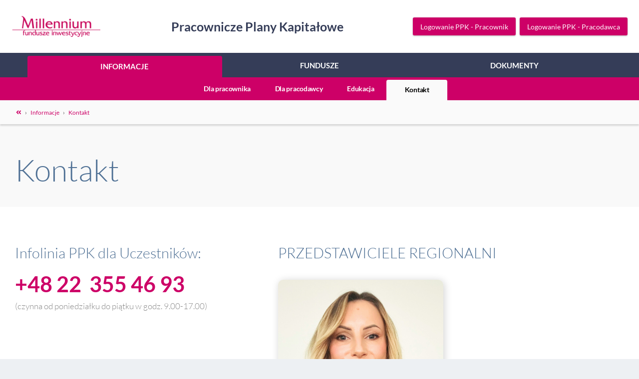

--- FILE ---
content_type: text/html;charset=utf-8
request_url: https://ppk.millenniumtfi.pl/kontakt/id/11.html
body_size: 3098
content:
<!DOCTYPE html>
<html xmlns="http://www.w3.org/1999/xhtml" xml:lang="pl" lang="pl">
<head lang="pl">
		<title>Millennium TFI S.A.</title>
		
	<meta http-equiv="Content-Type" content="text/html; charset=utf-8" />
	<meta http-equiv="X-UA-Compatible" content="IE=edge" />
	<meta name="viewport" content="width=device-width, initial-scale=0.9" />
	<meta name="keywords" content="" />
	<meta name="description" content="" />
	<meta name="author" content="JMC - www.jmc.pl">

	<meta name="robots" content="all" />

	<link rel="icon" type="image/png" href="/favicon.png" />
	<link rel="apple-touch-icon" href="/favicon.png" />
	<link rel="shortcut icon" href="/favicon.ico" />

  	<link rel="stylesheet" href="/cdn/css/bootstrap.min.css" type="text/css" />
    <link rel="stylesheet" href="/cdn/css/jquery-ui.css" type="text/css" />

    <link rel="stylesheet" href="/cdn/css/font-awesome.css" type="text/css" />
	<link rel="stylesheet" href="/style/common/owl.carousel.css" type="text/css" />
	<link rel="stylesheet" href="/style/owl.carousel.custom.css" type="text/css" />
	<link rel="stylesheet" href="/style/common/blueimp/gallery/blueimp-gallery.min.css" type="text/css" />
	<link rel="stylesheet" href="/style/common/blueimp/bootstrap-image-gallery/bootstrap-image-gallery.min.css" type="text/css" />
	<link rel="stylesheet" href="/cdn/pickadate.js/lib/compressed/themes/default.css" type="text/css" />
	<link rel="stylesheet" href="/cdn/pickadate.js/lib/compressed/themes/default.date.css" type="text/css" />

	<link rel="stylesheet" href="/cdn/slick/slick/slick.css" type="text/css" />
	<link rel="stylesheet" href="/cdn/slick/slick/slick-theme.css" type="text/css" />

	<link rel="stylesheet" href="/cdn/css/Lobibox.min.css" type="text/css" />
	<link rel="stylesheet" href="/style/multi.css?ver=03" type="text/css" />
	<link rel="stylesheet" href="/style/account/ppk/main.css?ver=03" type="text/css" />
	
	
	<script src="/cdn/js/jquery.min.js"></script>
	<script src="/cdn/js/jquery-ui.min.js"></script>
	<script src="/cdn/js/jquery-hover-intent.js"></script>
	
	<script src="/cdn/js/bootstrap.min.js"></script>

	<script src="/cdn/js/lobibox.min.js"></script>
	<script src="/cdn/js/messageboxes.min.js"></script>
	<script src="/cdn/js/notifications.min.js"></script>

	<script src="/cdn/js/jscolor.min.js"></script>
	<script src="/script/website.js?ver=03"></script>
		<script src="/cdn/slick/slick/slick.js" defer></script>

	
    <script src='https://www.google.com/recaptcha/api.js?hl=pl'></script>

		
</head>	<body class="langpl">
		<span id="ajaxPath" data-ajaxPath="/ajax/"></span>
		<header><div class="container"><div class="head"><div><a class="logo" href="https://www.millenniumtfi.pl"><img src="/_images/common/logo.png" alt="Przejdź do: Strona główna" /></a></div><div class="header-slogan"><p>Pracownicze Plany Kapitałowe</p></div><div class="text-right visible-xs"><button class="navbar-toggle collapsed" aria-expanded="true" aria-controls="navbar" type="button" data-toggle="collapse" data-target="#navbar"><span class="icon-bar"></span><span class="icon-bar"></span><span class="icon-bar"></span><span class="icon-bar"></span><span class="sr-only">Toggle navigation</span></button></div><div class="hidden-xs header-buttons"><a class="btn btn-default btn-sm" href="https://millenniumtfi.sti24.pl/client/login">Logowanie PPK - Pracownik</a><a class="btn btn-default btn-sm" href="https://ppkservice.psfinteco.pl/ppk/login">Logowanie PPK - Pracodawca</a></div></div><div class="navbar-collapse collapse" id="navbar"><ul class="main-menu center-menu visible-xs"><li class="dropdown active"><a href="#" class="drop-carret" data-toggle="dropdown">Informacje</a><ul class="dropdown-menu"><li><a href="https://ppk.millenniumtfi.pl/">Dla pracownika</a></li><li><a href="https://ppk.millenniumtfi.pl/forCompanies.html">Dla pracodawcy</a></li><li><a href="https://ppk.millenniumtfi.pl/education.html">Edukacja</a></li><li class="active"><a href="https://ppk.millenniumtfi.pl/kontakt.html">Kontakt</a></li></ul></li><li class="dropdown"><a href="#" class="drop-carret" data-toggle="dropdown">Fundusze</a><ul class="dropdown-menu"><li class="dropdown-submenu"><a href="#" class="test drop-carret" data-toggle="dropdown-submenu">Fundusze PPK</a><ul class="dropdown-menu"><li><a href="https://ppk.millenniumtfi.pl/fundusze-otwarte.html">Subfundusze</a></li></ul></li><li><a href="https://ppk.millenniumtfi.pl/price.html">Notowania PPK</a></li></ul></li><li class="dropdown"><a href="#" class="drop-carret" data-toggle="dropdown">Dokumenty</a><ul class="dropdown-menu"><li><a href="/kontakt/id/11.html">Prospekt i Statut PPK</a></li><li><a href="/kontakt/id/12.html">KID PPK</a></li><li><a href="/kontakt/id/17.html">Sprawozdania finansowe PPK</a></li><li><a href="/kontakt/id/14.html">Formularze PPK</a></li><li><a href="/kontakt/id/15.html">Informacje dla Inwestora PPK</a></li></ul></li><li class="text-center"><div class="space space-medium"></div><a class="btn btn-default btn-sm btn-full" href="https://millenniumtfi.sti24.pl/client/login">Logowanie PPK - Pracownik</a><a class="btn btn-default btn-sm btn-full" href="https://ppkservice.psfinteco.pl/ppk/login">Logowanie PPK - Pracodawca</a><div class="space space-tiny"></div></li></ul></div></div><div class="hidden-xs"><div class="menu-level-1"><div class="container"><div class="page-menu"><a class="active" href="https://ppk.millenniumtfi.pl/">Informacje</a><a href="https://ppk.millenniumtfi.pl/fund.html">Fundusze</a><a href="https://ppk.millenniumtfi.pl/dokumenty.html">Dokumenty</a></div></div></div><div class="menu-level-2"><div class="container"><div class="page-menu"><a href="https://ppk.millenniumtfi.pl/">Dla pracownika</a><a href="https://ppk.millenniumtfi.pl/forCompanies.html">Dla pracodawcy</a><a href="https://ppk.millenniumtfi.pl/education.html">Edukacja</a><a class="active" href="https://ppk.millenniumtfi.pl/kontakt.html">Kontakt</a></div></div></div></div></header>

		<section class="breadcrubs-section"><div class="container"><div class="path"><ol class="breadcrumb"><li><a href="https://ppk.millenniumtfi.pl/" title="Strona główna"><i class="fas fa-angle-double-left" aria-hidden="true"></i></a></li><li><a href="https://ppk.millenniumtfi.pl/" title="Informacje">Informacje</a></li><li class="active"><a href="https://ppk.millenniumtfi.pl/kontakt.html" title="Kontakt">Kontakt</a></li></ol></div>
</div></section><section class="header-panel background-bg" data-background="/_images/common/page_header_bg.jpg"><div class="container"><h1>Kontakt</h1></div></section><main><section>
	<div class="container">
		<div class="content">

			<div class="row flex-row row-2">
				
				<div class="col-xs-12 col-sm-5">
					<div>
						<h4>Infolinia PPK dla Uczestnik&oacute;w:</h4>
<div>
<h2><strong>+48 22&nbsp; 355 46 93</strong></h2>
</div>
<div>
<h4><small>(czynna od poniedziałku do piątku w godz. 9.00-17.00)</small></h4>
</div>
					</div>
					<div class="space space-medium visible-xs">&nbsp;</div>
				</div>
				
				<div class="col-xs-12 col-sm-7">
					<h4>PRZEDSTAWICIELE REGIONALNI</h4>

									<div class="row flex-row">
												<div class="col-xs-12 col-sm-6 ">
							<div class="manager-box">
								<div class="manager-box-photo">
									<img class="img-responsive" src="/dl/661/attachment/82b151/image.JPG" alt="" />
								</div>
								<div class="manager-box-content">	
									<h6>Joanna Słomska</h6>
									<div>Stanowisko: <strong>Ekspert ds. Rozwoju PPK</strong></div>									<div>Numer telefon: <strong>+48 693 880 241</strong></div>								</div>	
							</div>
						</div>										
											</div>
									
				</div>	
			
				


				
			</div>

		</div>
	</div>		
</section></main>
		<footer>
	<section class="footer-logos-section"><div class="container"><div class="footer-logos"><div><a href="https://www.bankmillennium.pl/" target=""><img src="/_images/common/button_millennium_bank.png" alt=""></a></div><div><a href="https://www.millenniumtfi.pl/" target=""><img src="/_images/common/button_millennium_tfi.png" alt=""></a></div><div><a href="https://www.millenniumbm.pl/" target=""><img src="/_images/common/button_millennium_dm2.png" alt=""></a></div><div><a href="https://www.millennium-leasing.pl/" target=""><img src="/_images/common/button_millennium_leasing.png" alt=""></a></div></div></div></section><div class="container"><div class="gmap-container"><a target="_blank" href="https://www.bankmillennium.pl/" class="btn btn-default btn-sm-xs btn-more">Kup on-line</a><div class="adress-panel"><h6>Millennium TFI S.A.</h6><p>Stanisława Żaryna 2A,<br/>02-593 Warszawa</p></div><div class="gmapa"><div class="gmap_canvas"><a target="_blank" href="https://maps.google.com/maps?ll=52.204831,20.998071&z=17&t=m&hl=pl-PL&gl=US&mapclient=embed&cid=16943041760491827206"><img src="/_images/common/mapa.jpg" alt="" /></a>							</div></div></div><div class="social_menu">
	<a class="social" target="_blank" href="https://www.facebook.com/millenniumtfi/"><em class="fab fa-facebook-f" aria-hidden="true"><span class="sr-only">Facebook</span></em></a>	<a class="social" target="_blank" href="https://www.youtube.com/channel/UCreghDPUSJfMBQTPkOIyrKA"><em class="fab fa-youtube" aria-hidden="true"><span class="sr-only">Youtube</span></em></a>				<a class="social" target="_blank" href="https://www.linkedin.com/company/millennium-tfi-s-a"><em class="fab fa-linkedin" aria-hidden="true"><span class="sr-only">Linkedin</span></em></a></div>	
</div><div class="footer-box"><div class="container"><div class="footer-copyright"><p>&copy; 2026 Millennium TFI S.A.</p><p>Programmed by  <a href="http://www.jmc.pl">JMC</a></p></div><div class="footer-copy-menu"><ul><li ><a href="https://ppk.millenniumtfi.pl/nota-prawna.html">Nota prawna</a></li><li ><a href="https://ppk.millenniumtfi.pl/polityka-cookie.html">Polityka cookie</a></li><li ><a href="https://ppk.millenniumtfi.pl/polityka-prywatnosci.html">Ochrona danych</a></li></ul></div></div></div>	<div class="elevator-wrapper"></div>
<div id="blueimp-gallery" class="blueimp-gallery blueimp-gallery-controls" data-use-bootstrap-modal="false">
	<div class="slides"></div>
	<div class="title">&nbsp;</div>
	<a class="prev">‹</a>
	<a class="next">›</a>
	<a class="close">×</a>
	<a class="play-pause"></a>
	<ol class="indicator"></ol>
	<div class="modal fade">
		<div class="modal-dialog">
			<div class="modal-content">
				<div class="modal-header">
					<button type="button" class="close" aria-hidden="true">&times;</button>
					<div class="modal-title">&nbsp;</div>
				</div>
				<div class="modal-body next"></div>
				<div class="modal-footer">
					<button type="button" class="btn btn-default pull-left prev">
						<i class="glyphicon glyphicon-chevron-left"></i>
						Previous
					</button>
					<button type="button" class="btn btn-primary next">
						Next
						<i class="glyphicon glyphicon-chevron-right"></i>
					</button>
				</div>
			</div>
		</div>
	</div>
</div>
<script src="/cdn/js/blueimp/gallery/jquery.blueimp-gallery.min.js"></script>
<script src="/cdn/js/blueimp/bootstrap-image-gallery/bootstrap-image-gallery.js"></script></footer>	

	
	</body>
</html>


--- FILE ---
content_type: text/css
request_url: https://ppk.millenniumtfi.pl/cdn/pickadate.js/lib/compressed/themes/default.css
body_size: 662
content:
.picker{font-size:16px;text-align:left;line-height:1.2;color:#000;position:absolute;z-index:10000;user-select:none;}.picker__input{cursor:default}.picker__input.picker__input--active{border-color:#0089ec}.picker__holder{width:100%;overflow-y:auto;position:fixed;transition:background .15s ease-out,transform 0s .15s;}/*!
 * Default mobile-first, responsive styling for pickadate.js
 * Demo: http://amsul.github.io/pickadate.js
 */.picker__frame,.picker__holder{top:0;bottom:0;left:0;right:0;transform:translateY(100%)}.picker__frame{position:absolute;margin:0 auto;min-width:256px;max-width:666px;width:100%;opacity:0;transition:all .15s ease-out}.picker__wrap{display:table;width:100%;height:100%}@media (min-height:33.875em){.picker__frame{overflow:visible;top:auto;bottom:-100%;max-height:80%}.picker__wrap{display:block}}.picker__box{background:#fff;display:table-cell;vertical-align:middle}@media (min-height:26.5em){.picker__box{font-size:1.25em}}@media (min-height:33.875em){.picker__box{display:block;font-size:1.33em;border:1px solid #777;border-top-color:#898989;border-bottom-width:0;border-radius:5px 5px 0 0;box-shadow:0 12px 36px 16px rgba(0,0,0,.24)}}@media (min-height:40.125em){.picker__frame{margin-bottom:7.5%}.picker__box{font-size:1.5em;border-bottom-width:1px;border-radius:5px}}.picker--opened .picker__holder{transform:translateY(0);background:rgba(0,0,0,.32);transition:background .15s ease-out}.picker--opened .picker__frame{transform:translateY(0);opacity:1}@media (min-height:33.875em){.picker--opened .picker__frame{top:auto;bottom:0}}

--- FILE ---
content_type: text/css;charset=UTF-8
request_url: https://ppk.millenniumtfi.pl/style/multi.css?ver=03
body_size: 28033
content:

@font-face {
	font-family: 'M_Lato';
	src: url('/font/latolatin_light.ttf') format('truetype');
	font-weight: 300;
	font-style: normal;
}
@font-face {
	font-family: 'M_Lato';
	src: url('/font/latolatin_regular.ttf') format('truetype');
	font-weight: 400;
	font-style: normal;
}
@font-face {
	font-family: 'M_Lato';
	src: url('/font/latolatin_italic.ttf') format('truetype');
	font-weight: 400;
	font-style: italic;
}
@font-face {
	font-family: 'M_Lato';
	src: url('/font/latolatin_bold.ttf') format('truetype');
	font-weight: 700;
	font-style: normal;
}




/* layout */
html{
	width:100%;
	height:100%;
	padding:0;
	margin:0;
	font-size: 3.9vw;
}
@media (orientation: landscape) and (max-width:767px){
	html{
		font-size: 2.3vw;
	}
}
.container {
	width: 100%;
	max-width: 1332px;
}
@media (min-width: 768px){
	html{
		font-size: 1.187vw;
	}
	.container {
		width: 100%;
	}
}
@media (min-width: 992px){
	.container {
		width: 100%;
	}
}
@media (min-width: 1290px){
	.container {
		width: 100%;
	}
}
@media (min-width: 1350px){
	html{
		font-size: 16px;
	}
}
.container-fluid{
	width:100%;
	max-width: 100%;
}
body{
	background-color: #edf0f3;
    color: #444444;
	
	
	width:100%;
	height:100%;
	padding:0;
	margin:0;
	
	font-family: "M_Lato", Arial, serif;
	font-weight: 400;
	font-style: normal;
	font-size: 1.1rem;
	line-height: 1.6;
	text-align: left;
	vertical-align: baseline;
	word-break: normal;
	overflow-x: hidden;
}
/* /////////////////////////////////////////////////////////// */
.container {
	position:relative;
	z-index: 3;
	padding-left: 2rem;
	padding-right: 2rem;
}
.container:before,
.container:after{
	content: "";
	display: none;
}
@media (max-width:767px){
	.container {
		padding-left: 1.5rem;
		padding-right: 1.5rem;
	}
}
.row {
	margin-left: -1rem;
	margin-right: -1rem;
}
.col-xs-1, .col-sm-1, .col-md-1, .col-lg-1, .col-xs-2, .col-sm-2, .col-md-2, .col-lg-2, .col-xs-3, .col-sm-3, .col-md-3, .col-lg-3, .col-xs-4, .col-sm-4, .col-md-4, .col-lg-4, .col-xs-5, .col-sm-5, .col-md-5, .col-lg-5, .col-xs-6, .col-sm-6, .col-md-6, .col-lg-6, .col-xs-7, .col-sm-7, .col-md-7, .col-lg-7, .col-xs-8, .col-sm-8, .col-md-8, .col-lg-8, .col-xs-9, .col-sm-9, .col-md-9, .col-lg-9, .col-xs-10, .col-sm-10, .col-md-10, .col-lg-10, .col-xs-11, .col-sm-11, .col-md-11, .col-lg-11, .col-xs-12, .col-sm-12, .col-md-12, .col-lg-12 {
	padding-left: 1rem;
	padding-right: 1rem;
}
.row-0{
	margin-left: 0rem;
	margin-right: 0rem;
}
.row-0 > *{
	padding-left: 0rem;
	padding-right: 0rem;
}
.row-2{
	margin-left: -1.5rem;
	margin-right: -1.5rem;
}
.row-2 > *{
	padding-left: 1.5rem;
	padding-right: 1.5rem;
}
@media (min-width: 768px){
	.col-sm-70 {
		width: 71%;
	}
	.col-sm-30 {
		width: 29%;
	}
}
/* /////////////////////////////////////////////////////////// */
p{
	margin:0;
	position:relative;
	color: inherit;
}
p + *{
	margin-top:2rem;
}
p + p{
	margin-top:2rem;
}
.medium-text{
	font-size: 0.875rem;
}
.small-text{
	font-size: 0.812rem
}
.bigger-text{
	font-size:1.25rem;
}



h1,h2,h3,h4,h5,h6,h7,.title4,.title6,.title7{
	font-style: normal;
	color: inherit;
	padding: 0;
	margin: 0;
	text-align: inherit;
	position: relative;
	line-height: 1.125;
	font-family: 'M_Lato';
	font-weight: 300;
}
h1{
	font-size: 4rem;
	font-weight: 300;
}
h1 + *{
	margin-top: 6rem;
}

h2{
	color:#cd0067;
    font-size: 2rem;
	text-transform: uppercase;
	font-weight: 300;
    font-size: 2.8rem;
    text-transform: none;
}
h2 + *{
	margin-top: 3rem;
}
.content *:not(:empty) + h2 {
    margin-top: 4rem;
}


h3{
	color:#cd0067;
    font-size: 2rem;
	text-transform: uppercase;
}
h3 + *{
	margin-top: 1.5rem;
}
.content *:not(:empty) + h3 {
    margin-top: 3rem;
}



h4{
	color:#507195;
    font-size: 1.9rem;
	xtext-transform: uppercase;
}
h4 + *{
	margin-top: 1.5rem;
}
.content *:not(:empty) + h4 {
    margin-top: 3rem;
}



h5{
	color: #cd0067;
    font-size: 1.7rem;
	text-transform: uppercase;
}
h5 + *{
	margin-top: 1.5rem;
}
.content *:not(:empty) + h5 {
    margin-top: 3rem;
}

h6{
    font-size: 1.9rem;
}
h6 b,
h6 strong{
	font-weight: 300;
}

h6 + *{
	margin-top: 1.5rem;
}
.content *:not(:empty) + h6 {
    margin-top: 3rem;
}


.text-center > .img-responsive{
	margin-left:auto;
	margin-right:auto;
}
.text-center > a > .img-responsive{
	margin-left:auto;
	margin-right:auto;
}


*.light-blue{
	color: #ADCBEE !important;
}
*.inherit{
	color: inherit !important;
}
.headline{
	display: block;
    font-size: 0.96rem;
    font-family: 'M_Lato';
	line-height: 1.34;
    font-weight: 400;
    color: #000000;
}
.headline + * {
	margin-top:1rem;
}
.content .headline + * {
	margin-top:1rem;
}
.headline.headline-inline > span{
	padding-right: 1.5rem;
    font-family: "M_Lato";
    font-weight: 700;
    font-size: 0.875rem;
    text-transform: none;
}
.headline-inline{
    font-size: 0.8125rem;
    line-height: 1.4;
    font-family: "M_Lato";
    text-transform: none;
    font-weight: 400;
    margin-bottom: 1rem;
    margin-left: 0;
    display: flex;
    flex-wrap: wrap;
}
.headline-inline > *{
	padding-right: 1.5rem;
}
.headline-gray{
	color: #757575;
	margin-left: 0;
}
.headline-gray + *{
	margin-top: 1rem;
}

.headline-small-margin{
	margin-bottom: 1.5rem;
}
.news-box-content .headline-inline + *,
.content .headline-inline + * {
	margin-top:0.5rem !important;
}
.content .headline-small-margin + *,
.headline-small-margin + *{
	margin-top: 1.5rem !important;
}
.news-box-content h3 + *:not(:empty) {
    margin-top: 2rem;
}
.lead {
    margin-bottom: 2rem;
    font-size: 1.25rem;
    font-weight: 400;
    line-height: 1.5;
}
@media screen and (max-width:767px){
	.headline.headline-inline > span {
		font-size: 0.75rem;
	}
}
.value{
    font-family: 'M_Lato';
    font-weight: 400;
    font-size: 0.875rem;
    color: #424242;
}
.blue-value{
	color: #4286c1;
}
.normal-value{
	font-size:1rem;
	font-weight: 400;
	line-height: 1.1;
}
.big-value{
	font-size:1.5rem;
	font-weight: 400;
	line-height: 1.1;
}
.grand-value{
	font-size:2.1rem !important;
}


.dark-bg .headline{color:#ffffff;}
.font-serif{
    font-family: 'M_Lato';
    font-weight: 400;
	line-height: 1.41;
}
.blue-title{
	color: #cd0067;
}
@media screen and (max-width:767px){
	h1 {
		font-size: 2.9rem;
	}
	h2 {
		font-size: 2.45rem;
	}
	h2 + * {
		margin-top: 2rem;
	}
	h3 {
		font-size: 1.62rem;
	}
	h4 {
		font-size: 1.42rem;
    }
	h5 {
		font-size: 1.42rem;
    }
	h6 {
		font-size: 1.42rem;
    }
    
    
	.headline-inline > * {
		padding-right: 1rem;
	}
	.fund-chart-box .big-value,
	.values-list .big-value,
	.fund-return .big-value,
	.slick-carousel-funds-slider .big-value{
		font-size: inherit;
	}
	
}
*:not(:empty):not(.space) + *.sub-title {
	margin-top: 0.4rem;
    font-size: 1rem;
}
h1 small, h2 small, h3 small, h4 small, h5 small, h6 small, h1 .small, h2 .small, h3 .small, h4 .small, h5 .small, h6 .small{
	font-weight: inherit;
    font-size: 60%;
    line-height: 1;
    color: #868686;
}
.short-title{
	max-width:45rem;
}
.medium-title{
	max-width:50rem;
}
.text-center.short-title{
	margin-left:auto;
	margin-right:auto;
}



.title small {
    display: block;
    margin-top: 0.2rem;
}
img[style*="float"] + p{
	margin-top:0;
}
:focus {
	outline: 0 !important;
}
a,
a.box-link *,
body .ui-widget-content .ui-datepicker-buttonpane > button,
.btn{
	transition: color 0.25s ease,
				background-color 0.25s ease,
				border-color 0.25s ease,
				text-shadow 0.25s ease,
				outline-color 0.25s ease;
}
a,
a:focus{
	color: #4286c1;
    outline: none;
    text-decoration: none;
    border: solid 2px transparent;
}
a:hover{
	color:#4286c1;
	text-decoration:none;
}
.content a{
	border-width:1px;
}
.content a:hover{
	border-bottom-color:#4286c1;
}

a:focus{
	border-style: dotted;
	border-color: #4286c1;
    color: #4286c1;
}
.content p a{
	border-width: 0 0 1px 0;
	border-color: #4286c1;
	font-weight:400;
}
.content p a:hover{
	border-color: #4286c1;
}
.content p a:focus{
	border-color: #4286c1;
}
a[id]:empty,
a[name]:empty{
	height:20px;
	position:absolute;
	left:0;
	top:-15vw;
}
.button-link{
	padding: 0.4rem 0.5rem;
    font-size: 1rem;
    line-height: 1;
    border: solid 2px transparent;
    border-radius: 0.52rem;
    display: inline-block;
    overflow: hidden;
}
.button-link img{
	vertical-align:unset;
	width: 2.05rem;
}
.button-link:hover{
	border-color: #4286c1;
}
.button-link:focus{
	border: dotted 2px #4286c1;
	color:#4286c1;
}
.button-white:hover{
	border-color: #ffffff;
}
.button-white:focus{
	border: dotted 2px #ffffff;
	color:#ffffff;
}
button{
    transition: color 0.25s ease, background-color 0.25s ease, border-color 0.25s ease;
}
.anchorlink {
    position: absolute;
    top: -7rem;
    font-size: 0;
    line-height: 0;
    height: 0;
    display: block;
}
sub, sup {
	font-size: 87%;
	line-height: 0;
	position: relative;
	vertical-align: baseline;
}
sup {
	top: -0.45em;
}
.container.content .embed-responsive{
	clear:both;
}
.embed-responsive {
  position: relative;
  display: block;
  height: 0;
  padding: 0;
  overflow: hidden;
}
.embed-responsive .embed-responsive-item,
.embed-responsive iframe,
.embed-responsive embed,
.embed-responsive object,
.embed-responsive video {
  position: absolute;
  top: 0;
  left: 0;
  bottom: 0;
  height: 100%;
  width: 100%;
  border: 0;
}
.embed-responsive-16by9 {
  padding-bottom: 56.25%;
}
.embed-responsive-4by3 {
  padding-bottom: 75%;
}
.nowrap {
    white-space: nowrap;
}
small, .small {
	font-size: 80%;
}
small.block{
	display:block;
}
small.desc{
	display:block;
	padding-top:3px;
	line-height: 0.9rem;
	color:#888888;
}
.small-text{
    font-size: 0.8rem;
    line-height: 1.4;
}
.small-text p + p{
	margin-top: 1rem;
}
i,em{
	font-weight: normal;
	font-style: italic;
}
.bold,b,strong{
	font-weight: 700;
	font-style: normal;
}

.content .bold,
.content b,
.content strong{
	color: #cd0067;
}

b i,b em
strong i,strong em,
i b,em b,
i strong,em strong{
	font-weight: 700;
	font-style: italic;
}




ul,ol{
    margin-top: 1rem;
    margin-bottom: 1rem;
}
li{
	margin:0;
	padding:0;
}
.content ul:not([class]){
	overflow:hidden;
	list-style:none;
	list-style-type:none !important;
	padding:0 0 0 3rem;
	position:relative;
	line-height: 1.5;
}
@media screen and (max-width:767px){
	.content ul:not([class]){
		padding-left:2rem;
	}

}
.content ul:not([class]) > li:before{
	font-family: 'Font Awesome 5 Free';
    font-weight: 900;
	content: "\f111";
	font-size: 0.4rem;
    color: #cd0067;
    margin-left: 0;
    position: absolute;
    left: -1.1rem;
    top: 0.5rem;
}
.content ul:not([class]) ul:not([class]) > li:before{
	content: "\f10c";
}
.content ul:not([class]) ul:not([class]) ul:not([class]) > li:before{
	content: "\f054";
}
.content ul:not([class])[style*="square"] > li:before{
    content: "\f0c8";
}
.content ul:not([class])[style*="circle"] > li:before{
    content: "\f10c";
}



.content ol:not([class]):not([style]){
	counter-reset: LIST-ITEMS 0;
	list-style:none;
	overflow:hidden;
	padding:0 0 0 3rem;
	position:relative;
	line-height: 1.5;
}
.content ol:not([class]):not([style]) > li:before{
	content: counter( LIST-ITEMS ) ")";
	white-space: nowrap;
	counter-increment: LIST-ITEMS;
	position: absolute;
	color: #cd0067;
    left: -3rem;
    width: 2rem;
    text-align: right;
    letter-spacing: -0.01rem;
}
.content ul:not([class]) > li,
.content ol:not([class]) > li{
	margin:0 0 0.5rem 0;
	position:relative;
}
.content table ul:not([class]) > li,
.content table ol:not([class]) > li {
    margin: 0 0 0.3rem 0;
}
.content ul:not([class]) > li:last-child,
.content ol:not([class]) > li:last-child{
	margin:0;
}
.content * + ul:not([class]),
.content * + ol:not([class]),
.content ul:not([class]) + *,
.content ol:not([class]) + *{
	margin-top:2rem;
}
.content .small-text * + ul:not([class]),
.content .small-text * + ol:not([class]),
.content .small-text ul:not([class]) + *,
.content .small-text ol:not([class]) + *{
	margin-top:1rem;
}
.content ul:not([class]) ul:not([class]),
.content ul:not([class]) ol:not([class]),
.content ol:not([class]) ol:not([class]),
.content ol:not([class]) ul:not([class]){
	margin:1rem 0 2rem 0;
}





.clr {
	font-size: 0px;
	line-height: 0;
	height: 0px;
	clear: both;
	margin:0;
	padding: 0 !important;
}
.content .small-text ul:not([class]) > li,
.content .small-text ol:not([class]) > li {
    margin: 0 0 0.2rem 0;
    position: relative;
}
hr{
	border-top: solid 1px #d8d8d8;
}
.hr{
	border-top: solid 1px #d8d8d8;
	line-height:0;
	margin:2rem 0 !important;
	position: relative;
}
.hr.big{
	border-top: solid 1px #d8d8d8;
	line-height:0;
	margin:3rem 0 !important;
}
.hr.medium{
	margin:1rem 0 !important;
}
.hr.small{
	margin:0.5rem 0 !important;
	border-top: solid 1px #d8d8d8;
}
.hr.no-margin{
	margin:0 0 !important;
	border-top: solid 1px #d8d8d8;
}
.hr.hr-thick{
	border-top-width: 2px;
}
.hr.hr-color{
	border-top-color: #cd0067;
}
.padded{
	padding-left:2rem;
	padding-right:2rem;
}
.big-padded{
	padding-left:7rem;
	padding-right:7rem;
}
.big-padded-right{
	padding-right:7rem;
}
.col-padded-box{
	padding:1rem;
}
.col-border-box{
	border-radius: 0.15rem;
    border: solid 1px #d8d8d8;
}
.col-padded-vert{
	padding-top:1rem;
	padding-bottom:1rem;
}
.space{
	height:3rem;
	font-size: 0px;
	line-height: 0;
	margin: 0 !important;
}
.space-tiny{
	height:1rem;
}
.space-small{
	height:1.5rem;
}
.space-medium{
	height:2rem;
}
.space-big{
	height:4rem;
}
.space + *{
	margin-top:0;
}
.full{
	width:100%;
}
.no-margin-top{
	margin-top:0 !important;
}
.small-margin-top{
	margin-top:0.5rem !important;
}
.no-margins{
	margin:0 !important;
}
.upper-case{
	text-transform:uppercase;
}
.no-padding{
	padding:0 !important;
}
figure {
   display:inline-block;
   padding: 0px;
   margin:0;
   position:relative;
   line-height:0;
   max-width:100% !important;
   height:auto  !important;
}
.dark-bg figure{
	box-shadow: 0px 0px 30px rgba(0, 0, 0, 0.1);
}
figure img {
	width:100%;
	height:auto  !important;
   line-height:0;
   display:inline-block !important;
}
figcaption {
	line-height: 1.4;
    padding: 0.5rem 0rem 0rem 0rem;
    font-size: 0.8rem;
    color: #cd0067;
}
figure[style*="float:right"] figcaption,
figure[style*="float: right"] figcaption{
	text-align:right;
}
figure[style*="float:left"] figcaption,
figure[style*="float: left"] figcaption{
	text-align:left;
}
.wysiwygmap,
.wgimage{
	max-width:99.99%;
	border-radius: 0.625rem;
}
.wgimage img{
	border-radius: 0.625rem;
}
.wgimage.wgimage-right{width:46%;float:right;margin:0 0 1.5rem 3rem;}
.wgimage.wgimage-left{width:46%;float:left;margin:0 3rem 1.5rem 0;}
.wgimage.wgimage-full{width:100%;margin:0 0 2rem 0;}
@media (max-width: 767px) {
	.wgimage,figure{
		width:100% !important;
		max-width: 100% !important;
		height:auto !important;
		margin-left:0 !important;
		margin-right:0 !important;
		padding:0 !important;
		float:none  !important;
	}
}
/* form ///////////////////////////////////////////////////////////*/
label,.label {
    font-size: 1.0rem;
    line-height: 1.2;
    font-weight: 700;
    margin: 0 0 0.3rem 0;
    padding: 0;
    color: #000;
}
.radio label,
.checkbox-inline label,
.checkbox label {
	min-height: 1rem;
	padding-left: 1.6rem;
	margin-bottom: 0;
	font-weight: 400;
	cursor: pointer;
}
input[type='radio'],
input[type='checkbox']{
	margin: 0.2rem 0 0 0;
	width:1rem;
	height:1rem;
	line-height: normal;
}
.radio input[type='radio'],
.radio-inline input[type='radio'],
.checkbox input[type='checkbox'],
.checkbox-inline input[type='checkbox']{
	position: absolute;
	margin: 0rem 0 0 -1.6rem;
}
.required{
	color:#da1017;
}
.form-control {
	border-radius: 0.2rem;
    display: block;
    color: #000000;
    background: #ffffff;
    border: 1px solid #dddddd;
    width: 100%;
    height: auto;
    padding: 0.85rem 1rem;
    font-size: 1rem;
    line-height: 1.4;
    min-height: 3.2rem;
    transition: border-color ease-in-out 0.3s, box-shadow ease-in-out 0.3s;
    outline: 0;
    box-shadow: none;
}
select.form-control{
	padding-left:0.7rem;
}
.form-control:focus {
	border-color: #4286c1;
	outline: 0;
	box-shadow: 0px 0px 0px 1px #4286c1;
}
.form-control::placeholder {
  color: #666666;
  opacity: 1;
}
.checkbox input:required:invalid{
	box-shadow: -4px 0px 0px #b70015;
}
.form-control:not(:required):invalid{
	box-shadow: 0px 0px 0px 1px #cd0067;
    border-color: #cd0067;
}
.form-control.formErrorMark,
.form-control.formErrorMark:required {
	box-shadow: 0px 0px 0px 1px #cd0067;
	border-color: #cd0067;
}
.checkbox input.formErrorMark{
	box-shadow: 0px 0px 0px 1px #cd0067;
    background: #cd0067;
}
div.checkbox > label{
	display:flex;
}
div.checkbox > label .info-tooltip{
	margin-left:0.1rem;
	margin-right:0.2rem;
}
.special-input{
	position:relative;
	flex-grow: 1;
}
.special-input input {
    padding-right: 0.3rem;
}
.special-input span {
    pointer-events: none;
    cursor: pointer;
    z-index: 1;
    position: absolute;
    top: 0px;
    bottom: 0px;
    right: 1.2rem;
    color: #cd0067;
    display: flex;
    align-items: center;
    justify-content: center;
    font-size: 0.9rem;
    line-height: 1.1;
    font-weight: 400;
    margin: 3px;
    border-radius: 0.15rem;
}
.special-select{
	position:relative;
	flex-grow: 1;
}
.special-select select[style*="none"]{
	position: relative;
	z-index: 2;
	display: block !important;
	box-shadow: none;
	border: none;
	font-size: 0;
	line-height: 0;
	background: #ffffff;
	pointer-events: none;
	appearance: none;
}
.special-select .form-control{
	padding-right: 1rem;
}
.special-select:after{
	content: "\f078";
    font-family: 'Font Awesome 5 Free';
    font-weight: 900;
    pointer-events: none;
    cursor: pointer;
    z-index: 1;
    position: absolute;
    top: 1px;
    bottom: 1px;
    right: 1px;
    width: 2.8rem;
    background: #ffffff;
    color: #4286c1;
    display: flex;
    align-items: center;
    justify-content: center;
    font-size: 0.9rem;
    line-height: 1;
    border-radius: 0 0.312rem 0.312rem 0;
}
.special-radio + .special-radio{
	margin-top:1.5rem;
}
.special-radio label{
	font-size: 1.1rem;
    line-height: 1.3rem;
    padding-left: 0;
    font-weight: 400;
    cursor: pointer;
    margin: 0;
}
.special-radio label span{
	display: flex;
    align-items: center;
}
.special-radio input[type=radio]{
	position:absolute;
	opacity:0;
}
.special-radio input[type=radio] + span:before {
    font-family: 'Font Awesome 5 Free';
    font-weight: 500;
    content: "\f111";
    margin-right: 1.5rem;
    font-size: 1rem;
}
.special-radio input[type=radio]:checked + span:before {
    content: "\f192";
}
@media screen and (max-width:767px){
	.special-radio label{
		font-size: 0.95rem;
		line-height: 1.2;
		font-weight: 400;
	}
}
/* ///////////////////////////////////////////////////////////*/
.input-lg {
    padding: 0.7rem 0.8rem;
    font-size: 1.1rem;
    line-height: 1;
    height: 3rem;
}
select.input-lg {
    height: 3rem;
    line-height: 1;
}
.chminus{color:#b70015;}
.chplus{color:#52af19;}
.form-group {
    margin-bottom: 1.258rem;
}
#pswd_info {
	position:absolute;
	width: 100%;
	padding:15px;
	background:#fefefe;
	font-size:.875em;
	border-radius: 0.15rem;
	box-shadow:0 1px 3px #ccc;
	border:1px solid #888;
	z-index: 99999;
}
#pswd_info h4 {
	margin:0 0 10px 0;
	padding:0;
	font-weight:normal;
}
#pswd_info:before {
	content: "\25B2";
	position:absolute;
	top:-12px;
	left:45%;
	font-size:14px;
	line-height:14px;
	color:#888;
	text-shadow:none;
	display:block;
}
.invalid-check {
	line-height:24px;
	color:#ec3f41;
}
.valid-check {
	line-height:24px;
	color:#3a7d34;
}
#pswd_info {
	display:none;
}
/* recaptcha ///////////////////////////////////////////////////////////*/
.g-recaptcha {
	position: relative;
    width: 163px;
    height: 52px;
    overflow: hidden;
    margin: 0 auto;
    border-radius: 0.2rem;
    border: solid 1px #dddddd;
}
.g-recaptcha > div {
	position: relative;
    transform: translateZ(0) scale(0.85);
    transform-origin: -6px -40px;
    backface-visibility: hidden;
}
@media screen and (max-width:767px){
	.g-recaptcha {
		xwidth: 200px;
		xheight: 72px;
	}
	.g-recaptcha > div {
		xtransform: translateZ(0) scale(1);
		xtransform-origin: 0px 0px;
	}
}
/* button ///////////////////////////////////////////////////////////*/
.btn.btn-default{
    border-radius: 0.2rem;
}
.btn.btn-default:focus:active,
.btn.btn-default:active,
.btn.btn-default{
	background: #cd0067;
    color: #ffffff;
    border: solid 0px #cd0067;
    font-family: 'M_Lato';
    font-weight: 400;
    outline: none;
    text-decoration: none;
    text-shadow: none;
    box-shadow: 0px 2px 3px rgba(0,0,0,0.15), 0px 0px 1px 1px rgba(0,0,0,0.08);
	position: relative;
    height: auto;
    padding: 0.55rem 1.5rem 0.65rem 1.5rem;
    font-size: 1.25rem;
    line-height: 1.4;
    min-height: 3.2rem;
    display: inline-flex;
    align-items: center;
    justify-content: space-around;
    white-space: normal;
}
.btn.btn-default:hover{
    background: #ffffff;
    color: #cd0067;
    border-color: #ffffff;
    outline: none;
    text-decoration: none;
    text-shadow: none;
}
.btn.btn-default:hover:active,
.btn.btn-default:focus:active,
.btn.btn-default:focus{
	border-color: #ffffff;
    border-style: dotted;
}

.dark-bg .btn.btn-default{
    border-color: #ffffff;
}


.btn.btn-light:focus:active,
.btn.btn-light:active,
.btn.btn-light{
	background: transparent;
    color: #ffffff;
    border: solid 0px #ffffff;
    line-height: 1;
}
.btn.btn-light:hover{
    color: #034481;
    background: #ffffff;
    border-color: #fffffe;
}
.btn.btn-light:hover:active,
.btn.btn-light:focus:active,
.btn.btn-light:focus{
    color: #034481;
    background: #ffffff;
    border-color: #034481;
    border-style: dotted;
}



.btn.btn-sm:focus:active,
.btn.btn-sm:active,
.btn.btn-sm{
    padding: 0.6rem 1rem 0.5rem 1rem;
    font-size: 0.94rem;
    line-height: 1.3;
    min-height: 2.4rem;
}

.btn.btn-big:focus:active,
.btn.btn-big:active,
.btn.btn-big{
    padding: 1.5rem 2rem;
    font-size: 1.2rem;
    line-height: 1.3;
    font-weight: 700;
}






.btn-more{
    padding-right:3.4rem !important;
}
.btn-more:after{
    content: "›";
    color: #cd0067;
    width: 2rem;
    font-size: 3rem;
    line-height: 1;
    padding-bottom: 0.55rem;
    top: 0px;
    right: 0px;
    bottom: 0px;
    background: #ffffff;
    position: absolute;
    text-align: center;
    display: flex;
    align-items: center;
    justify-content: center;
    border-radius: 0 0.15rem 0.15rem 0;
}

.btn-back{
    padding-left:3.4rem !important;
}
.btn-back:after{
    content: "‹";
    color: #cd0067;
    width: 2rem;
    font-size: 3rem;
    line-height: 1;
    padding-bottom: 0.55rem;
    top: 0px;
    left: 0px;
    bottom: 0px;
    background: #ffffff;
    position: absolute;
    text-align: center;
    display: flex;
    align-items: center;
    justify-content: center;
    border-radius: 0.15rem 0 0 0.15rem;
}



.btn-download{
    padding-right:3.4rem !important;
}
.btn-download:after{
	font-family: 'Font Awesome 5 Free';
    font-weight: 900;
    content: "\f019";
    color: #cd0067;
    width: 2rem;
    font-size: 1rem;
    line-height: 1;
    padding-bottom: 0;
    top: 0px;
    right: 0px;
    bottom: 0px;
    background: #ffffff;
    position: absolute;
    text-align: center;
    display: flex;
    align-items: center;
    justify-content: center;
    border-radius: 0 0.15rem 0.15rem 0;
}


.btn-url{
    padding-right:3.4rem !important;
}
.btn-url:after{
	font-family: 'Font Awesome 5 Free';
    font-weight: 900;
    content: "\f35d";
    color: #cd0067;
    width: 2rem;
    font-size: 1rem;
    line-height: 1;
    padding-bottom: 0;
    top: 0px;
    right: 0px;
    bottom: 0px;
    background: #ffffff;
    position: absolute;
    text-align: center;
    display: flex;
    align-items: center;
    justify-content: center;
    border-radius: 0 0.15rem 0.15rem 0;
}





.btn.btn-short{
	max-width: 24rem;
}

.btn.btn-full{
	width:100%;
}
.btn.disabled,
[disabled].btn{
	cursor: not-allowed;
	opacity: 0.65;
	box-shadow: none;
}
@media screen and (max-width:767px){
	.btn.btn-full-xs {
		width: 100%;
	}
}

/*  ///////////////////////////////////////////////////////////*/
.main-menu .icon-search{
	display: block;
    background-color: transparent;
    color: inherit;
    font-weight: 400;
    font-size: 0.875rem;
    line-height: 1;
    border: solid 2px transparent;
    border-radius: 0.52rem;
    margin: 0 -0.95rem 0 0;
	padding: 0.65rem;
}
.icon-search img{
	height:1.3rem;
	width:auto;
}
.btn.btn-search,
.btn.btn-search:focus,
.btn.btn-search:active,
.btn.btn-search:focus:active{
	padding: 0.55rem 0.94rem;
    background: #ffffff;
    color:#4286c1;
    border: 1px solid #757575;
    border-left-width: 0px;
    border-radius: 0.312rem;
    border-bottom-left-radius: 0;
    border-top-left-radius: 0;
}
.btn-search img{
	height:1.3rem;
	width:auto;
}
.btn.btn-search:hover{
    background: #eff4fa;
    color:#4286c1;
    border-color:#757575;
}
.btn.btn-search:focus{
    border-color: #4286c1;
    border-style: dashed;
    border-left-width: 1px;
}
.navbar-search-container input:focus{
	border-style: dashed;
}
.navbar-search-container{
    position: absolute;
    top: 0;
    bottom: 0;
    right: 0;
    left: 0;
    padding: 0 0 0 2rem;
    display:block;
    opacity: 0;
    transition: opacity 0.25s ease;
    z-index: -1;
}
.navbar-search-container.show{
    opacity: 1;
    display:block;
    z-index: 10;
}
.navbar-search-container .navbar-search{
	display:none;
}
.navbar-search-container.show .navbar-search{
    display: flex;
    align-items: center;
    height: 100%;
}
.navbar-search .input-group{
	flex-grow:1;
}
@media screen and (max-width:767px){
	.navbar-search-container {
		position: relative;
		opacity: 1;
		z-index: 1;
		padding: 0 1.5rem 2rem 1.5rem;
		margin-top: 1rem;
	}
	.navbar-search-container .navbar-search {
		display: block;
	}
}
/*  ///////////////////////////////////////////////////////////*/
header{
	font-size:1rem;
}
.home-header.slick-slider{
    z-index: 3;
    background: transparent;
    width: 100%;
    margin: 0;
}
.home-header .slick-list {
    position: relative;
    overflow: hidden;
    width: 100%;
    margin: 0;
    padding: 0;
}
.home-header .slick-track {
	min-width: 100%;
    position: relative;
    display: flex;
}
.home-header .slick-slide {
    display: none;
    float: none;
    width: 100%;
    position: relative;
    height: auto;
    min-height: 100vh;
    padding: 7rem 6rem 3rem 6rem;
    background-repeat: no-repeat;
    background-position: 50% 50%;
	background-size: cover;
}
.home-header .slick-slide:before{
	content:"";
	position:absolute;
	top:0;
	left:0;
	right:0;
	bottom:0;
	background: linear-gradient(263deg, rgba(0,64,132,0.85) 0%, rgba(6,105,178,0.85) 70%);
}
.home-header.slick-initialized .slick-slide {
    display: flex;
}
.home-header.slick-initialized .slick-slide .slick-container{
    display: flex;
    align-items: center;
    justify-content: flex-start;
    padding: 0rem 2rem 0rem 14rem;
}
.home-header-info {
    max-width: 45rem;
    color: #ffffff;
}
/*  ///////////////////////////////////////////////////////////*/
[class*="slick-carousel"] .item{
	display:none;
}
.slick-initialized .slick-slide {
    display: block;
}
.side-navigation{
	position:absolute;
	z-index: 199;
	top:6.25rem;
	left:-6rem;
	bottom:0;
	width:12rem;
	color:#ffffff;
	display:flex;
	flex-direction: column;
	pointer-events: all;
}
.slick-navigation{
	flex-grow:1;
	display:flex;
	flex-direction: column;
	justify-content: center;
	align-items: center;
}
.slick-dots{
	position:relative;
	bottom:0;
	width:auto;
	list-style:none;
	margin:0;
	padding: 0 0 8rem 0;
}
.slick-dots li{
	margin:0;
	padding:0;
	position: relative;
    display: block;
    width: auto;
    height: auto;
    cursor: pointer;
}
.slick-dots li button{
	display: block;
    width: auto;
    height: auto;
	position:relative;
	color: rgba(255,255,255,0.6);
	margin: 0.3rem 0 0.3rem 2.3rem;
	padding: 0.25rem 0.5rem;
	border-radius: 0.52rem;
	border: solid 2px transparent;
	font-family: 'M_Lato';
	font-size: 0.8125rem;
	line-height: 1.1;
	font-weight: 400;
	transition: border 0.25s ease,color 0.5s ease,padding 0.5s ease;
}
.slick-dots li button:before{
	content:"0";
	font-family: inherit;
    font-size: inherit;
    line-height: inherit;
    position: static;
    width: auto;
    height: auto;
    text-align: inherit;
    opacity: inherit !important;
    color: inherit !important;
}
.slick-dots li button:after{
	content:"";
	position:absolute;
	top:0.25rem;
	bottom:0.25rem;
	left:-2.2rem;
	width: auto;
    height: auto;
	border-left: solid 2px rgba(255,255,255,0.6);
	transition: border-color 0.5s ease;
}
.slick-dots li.slick-active button{
	color: #ffffff;
	padding-bottom:5rem;
}
.slick-dots li.slick-active button:after{
	border-left-color:#eb192b;
}
.slick-dots li button:hover{
	color: #ffffff;
	border-color: #ffffff;
}
.slick-dots li button:focus{
	border-color: #ffffff;
	border-style: dotted;
}

.section-scroll{
	padding:3rem 1rem 1rem 1rem;
	text-align:center;
}
.section-scroll a{
	display: inline-block;
    position: relative;
    color: inherit;
    border-radius: 0.52rem;
    margin: 0;
    padding: 0.45rem 0.8rem;
}
.section-scroll a:hover{
	border-color: #ffffff;
}
.section-scroll a:focus{
	border-color: #ffffff;
}
.home-header-container .section-scroll a{
	margin: 0 0 2rem 2rem;
}
.home-header-container .section-scroll a:before{
    content: "";
    position: absolute;
    left: -1rem;
    top: -0.8rem;
    width: 0.65rem;
    height: 4rem;
	background-image: url('/_images/common/arrow_down_white.svg');
	background-repeat: no-repeat;
	background-position: 50% 50%;
	background-size: cover;
}
.header-panel .section-scroll a{
	margin: 2.2rem 0 1rem 0rem;
    text-align: left;
}
.header-panel .section-scroll a:before{
    content: "";
    position: absolute;
    left: 0.7rem;
    top: -1rem;
    width: 4.3rem;
    height: 0.67rem;
	background-image: url('/_images/common/arrow_left_white.svg');
	background-repeat: no-repeat;
	background-position: 50% 50%;
	background-size: cover;
}
/*  ///////////////////////////////////////////////////////////*/
.slick-prev,
.slick-next {
	font-size: 0px;
    line-height: 0;
    position: relative;
    top: 0;
    display: block;
    transform: translate(0, 0);
    z-index: 5;
	right: 0rem;
	left: 0rem;
    width: 3.2rem;
    height: 2rem;
    padding: 0.5rem;
    border: solid 2px transparent;
    border-radius: 0.52rem;
}
.slick-prev,
.slick-next {
	display:block;
	right: 0rem;
	left: 0rem;
    width: 3.5rem;
    height: 2rem;
    padding: 0.5rem;
}
.slick-prev:after,
.slick-next:after{
	display:none;
}
.slick-prev:hover,
.slick-next:hover{
	border-color:#4286c1;
}
.slick-prev:focus,
.slick-next:focus{
    border: dotted 2px #4286c1;
}
.slick-prev:before,
.slick-next:before{
    content: "";
    width: 2.2rem;
    height: 0.75rem;
    display:block;
    background-repeat: no-repeat;
    background-size: cover;
    position: relative;
    border: none;
    transform: none;
    opacity: 1;
}
.slick-prev:before {
    background-image: url(/_images/common/arrow_left.svg);
    background-position: 0% 50%;
}
.slick-next:before {
    background-image: url(/_images/common/arrow_right.svg);
    background-position: 100% 50%;
}
.white-navigation .slick-prev:hover,
.white-navigation .slick-next:hover{
	border-color:#ffffff;
}
.white-navigation .slick-prev:focus,
.white-navigation .slick-next:focus{
    border: dotted 2px #ffffff;
}
.white-navigation .slick-prev:before {
    background-image: url(/_images/common/arrow_left_white.svg);
}
.white-navigation .slick-next:before {
    background-image: url(/_images/common/arrow_right_white.svg);
}
.title-slick-navigation{
	display:flex;
	margin-bottom: 3rem;
}
.title-slick-navigation-small{
	margin-bottom: 2rem;
}
.title-slick-navigation h2,
.title-slick-navigation h4{
	flex-grow:1;
	margin:0;
}
.title-slick-navigation h2 + *,
.title-slick-navigation h4 + *{
	margin:0;
}
.managers-navigation,
.news-navigation,
.funds-navigation{
	display: flex;
    align-items: flex-end;
}
.managers-navigation{
	margin-top:0.5rem;
}
@media screen and (max-width:767px){
	.home-header .slick-slide {
		padding: 6rem 0rem 6rem 0rem;;
	}
	.home-header.slick-initialized .slick-slide .slick-container {
		padding: 1rem 2rem 1rem 2rem;
	}
	.home-header-container .side-navigation{
		top:auto;
		width:auto;
		left:0;
		right:0;
	}
	.home-header-container .section-scroll{
		display:none;
	}
    .header-panel .side-navigation{
		top: -2.5rem;
		margin-bottom: -1rem;
		left: 0;
		bottom: initial;
		width: 100%;
		position: relative;
    }
	.header-panel .section-scroll{
		padding: 0;
		text-align: left;
	}
	.header-panel .section-scroll a {
		margin: 0 0 0 3rem;
		text-align: left;
	}
	.header-panel .section-scroll a br{
		display:none;
	}
	.header-panel .section-scroll a:before {
		left: -3rem;
		top: 0.7rem;
		width: 2.3rem;
		background-position: 0% 50%;
	}
	.slick-dots {
		padding: 0 0 3rem 0;
		display: flex;
	}
	.slick-dots li button {
	    margin: 0rem 0.4rem;
		padding: 0.5rem;
		border:solid 0px transparent;
		font-size: 0rem;
		line-height: 1;
	}
	.slick-dots li.slick-active button {
		padding-bottom: 0.5rem;
		padding-right: 4rem;
	}
	.slick-dots li button:after {
		top: auto;
		bottom: 0;
		left: 0;
		right: 0;
		width: auto;
		height: auto;
		border-bottom: solid 3px rgba(255,255,255,0.6);
	}
	.slick-dots li.slick-active button:after {
		border-bottom-color: #eb192b;
	}
	.title-slick-navigation {
		margin-bottom: 0.5rem;
		flex-direction: column;
	}
	.title-slick-navigation h2 + *,
	.title-slick-navigation h4 + * {
		margin: 0.5rem 0 0 0;
	}
	.managers-navigation,
	.news-navigation,
	.funds-navigation {
		justify-content: space-between;
    }
}
/*  ///////////////////////////////////////////////////////////*/

.manager-box{
	box-shadow: 2px 2px 16px rgba(0,0,0,0.18);
    background: #ffffff;
    border-radius: 0.7rem;
    overflow: hidden;
    position:relative;
    margin:1rem 0;
}
.manager-box > *{

}
.manager-box-content{
	position: absolute;
    bottom: 0;
    left: 0;
    right: 0;
    background: rgba(33,42,73,0.85);
    color: #ffffff;
    padding: 1.5rem;
    font-size: 1rem;
}
.manager-box-content strong{
    color: #ffffff;
}
.manager-box-content h6 + *{
    margin-top:1rem;
}




/*  ///////////////////////////////////////////////////////////*/
.box-button{
	background: #ffffff;
	color:inherit;
    border: solid 2px transparent;
    box-shadow: 0px 0px 0px 1px rgba(234,234,234,1);
    border-radius: 0.8rem;
    display: flex;
    max-width:42.5rem;
}
.box-button-full{
	max-width:none;
}
.box-button-noborder{
}
.box-button p,
.box-button .paragraph{
	color:#757575;
	font-weight: 400;
}
a.box-button:hover{
	border-color:#4286c1;
}
a.box-button:hover .paragraph,
a.box-button:hover .title6,
a.box-button:hover .title4,
a.box-button:hover p,
a.box-button:hover h4,
a.box-button:hover h6{
	color:inherit;
}
.box-button > *{
    padding: 1.86rem  1.8rem;
    display: flex;
    align-items: center;
}
.box-button > *:last-child{
    padding-left:0;
}
.box-button + .box-button{
	margin-top:1.1rem;
}
.box-button .flex-grow {
    display: flex;
    flex-direction: column;
    justify-content: space-between;
    align-items: flex-start;
}
@media screen and (max-width:767px){
	.box-button > * {
		padding: 1rem;
    }
	.box-button-special{
		flex-wrap: wrap;
		align-items: flex-start;
		justify-content: flex-end;
		margin-left: -1.5rem;
		margin-right: -1.5rem;
		border-radius: 0;
	}
	.box-button-special > * {
		padding: 1.5rem;
    }
	.box-button-special .flex-grow {
		flex-direction: column;
		width: calc(100% - 8rem);
		padding: 1.5rem 1.5rem 0 0;
	}
	.box-button-special > *:last-child {
		padding-left: 0;
		padding-top: 0.5rem;
	}
	.box-button-special	img.icon {
		width: 3.6rem;
	}
	.box-button-special + .box-button-special {
		margin-top: 1px;
	}
}
/*  ///////////////////////////////////////////////////////////*/
.slick-carousel-news-slider {
    margin: 0 -1rem;
}
.slick-carousel-news-slider .slick-slide{
	position:relative;
	overflow:hidden;
	float:none;
	height:auto;
	display:flex;
	min-height: 25.5rem;
	color: #ffffff;
}
.slick-carousel-news-slider .slick-track{
	display:flex;
}
.slick-carousel-news-slider .box-news-bg{
	position: absolute;
    top: 0;
    left: 1rem;
    right: 1rem;
    bottom: 0;
    border-radius: 0.8rem;
    background-repeat: no-repeat;
    background-position: 50% 50%;
    background-size: cover;
}
.slick-carousel-news-slider .slick-container{
	display: flex;
	width: 100%;
    align-items: stretch;
    position: relative;
    padding: 2rem 2rem 1rem 2rem;
    margin: 0 1rem;
    border-radius: 0.8rem;
    overflow: hidden;
    color: inherit;
    flex-direction: column;
    justify-content: flex-end;
}
.slick-carousel-news-slider .slick-container:before{
	content:"";
	position:absolute;
	top: 0;
    left: 0;
    right: 0;
    bottom: 0;
	opacity:1;
	background: linear-gradient(180deg, rgba(0,0,0,0.0) 0%, rgba(0,0,0,0.7) 50%);
}
.slick-carousel-news-slider .box-info{
	position: relative;
    z-index: 1;
}
.slick-carousel-news-slider .slick-slide img {
    display: inline-block;
}
@media screen and (max-width:767px){
	.slick-carousel-news-slider .slick-slide {
		min-height: 20rem;
    }
	.slick-carousel-news-slider .slick-container {
		padding: 1rem 1rem 1rem 1rem;
    }
}
/*  ///////////////////////////////////////////////////////////*/
.slick-carousel-funds-slider {
    margin: 0 -1rem;
}
.slick-carousel-funds-slider .slick-slide{
	position:relative;
	overflow:hidden;
	float:none;
	height:auto;
	display:flex;
	min-height: 20rem;
	color: #000000;
}
.slick-carousel-funds-slider .slick-track{
	display:flex;
}
.slick-carousel-funds-slider .slick-container{
    flex-grow:1;
    position: relative;
    padding: 1.8rem 1.8rem 0.8rem 1.8rem;
    margin: 2px 1rem;
    overflow: hidden;
    color: inherit;
	border: solid 2px transparent;
    box-shadow: 0px 0px 0px 1px rgb(234,234,234,1);
    border-radius: 0.8rem;
    display:flex;
    flex-direction: column;
    background: #ffffff;
}
.slick-carousel-funds-slider .slick-slide img {
    display: inline-block;
}
.slick-carousel-funds-slider .funds-header{
	flex-grow:1;
	display:flex;
}
.slick-carousel-funds-slider .fund-title{
	flex-grow: 1;
    width: calc(100% - 5.5rem);
    padding-right: 1.5rem;
    display: flex;
    flex-direction: column;
}
.slick-carousel-funds-slider .fund-title h4{
	flex-grow: 1;
}
.slick-carousel-funds-slider .fund-title h4 + *{
	margin-top:0;
}
.slick-carousel-funds-slider .fund-icon{
	padding-left:1.5rem;
}
.slick-carousel-funds-slider .risk{
	width: 5.5rem;
    height: 5.5rem;
    margin-bottom: -1rem;
}
.slick-carousel-funds-slider .space{
	height:0.3rem;
}
.slick-carousel-funds-slider .headline{
	color: #757575;
    margin-bottom: 0.5rem;
    margin-top: 1.5rem;
    margin-left: 0;
}
.slick-carousel-funds-slider .value{
    margin-top: 0rem;
}
@media screen and (max-width:767px){
	.slick-carousel-funds-slider .slick-container{
		padding: 1rem 1rem 0.3rem 1rem;
		margin: 2px 1rem;
	}
}
/*  ///////////////////////////////////////////////////////////*/
.nav-tabs > li > a,
.nav-tabs > li > a:hover,
.nav-tabs > li > a:focus{
    margin: 0;
    font-size: 0.8rem;
    line-height: 1;
    border: none;
    border-radius: 0;
    border-top: 2px solid transparent;
    background: rgba(74, 0, 26, 0.7);
    padding: 0.4rem 0.5rem 0.5rem 0.5rem;
    color: #ffc425;
    display: flex;
    align-items: center;
    justify-content: center;
    height: 2.6rem;
}
.nav-tabs > li > a:hover{
	background: rgba(112, 1, 56, 0.8);
}
.nav-tabs > li.active > a,
.nav-tabs > li.active > a:hover,
.nav-tabs > li.active > a:focus {
    border: none;
    background-color: rgba(0,0,0,0.7);
    border-top: 2px solid #d9a725;
    color: #ffffff;
}
.login-form{
	display: flex;
    flex-direction: column;
    justify-content: space-evenly;
    height: 100%;
    margin-right: 0.4rem;
    padding: 1rem 2rem;
}
.main-inputs{
    flex-grow: 1;
    display: flex;
    flex-direction: column;
    justify-content: center;
    align-self: center;
    width: 100%;
    padding: 1.5rem 0 1rem 0;
}
.double-buttons,
.double-element{
    display: flex;
    justify-content: space-between;
    align-items: flex-start;
}
.double-element p{
	margin:0;
}
.sub-buttons {
    display: flex;
    justify-content: space-around;
    align-items: flex-start;
}
.inline-buttons{
	display:flex;
	flex-wrap: wrap;
	margin: 0 -1rem;
}
.inline-buttons > *{
	padding: 0.5rem 1rem;
}
.inline-buttons p.headline{
	margin-bottom:0;
}
.page-form form{
    height: 100%;
}
.page-form .login-form {
    margin: 0;
    background: #f5f5f5;
    padding: 3rem 2rem;
}
@media (max-width:767px){
	.inline-buttons{
		flex-direction: column;
	}
	.inline-buttons > * + *{
		margin-top:1rem;
	}
	.page-form form{
		height: auto;
		margin: 0px -1.5rem;
	}
	.page-form .login-form {
		padding: 2rem;
	}
}
span.big {
	font-family: 'M_Lato';
	font-size: 1.5rem;
	font-weight: 700;
}
.chart {
  width: 100%;
  height: 15rem;
}
h3.title + .chart{
	margin-top:0.5rem;
}
.piechart{
  width: 100%;
  height: 13rem;
}
.big-chart{
  height: 25rem;
}
.fund-map-outer{
	position:relative;
	padding-bottom:50%;
}
.fund-map{
    position: absolute;
    width: 100%;
    height: 100%;
    top:0;
    left:0;
}
.map-chart{
	height: auto;
}
/*  ///////////////////////////////////////////////////////////*/
.sub-menu-top-bg{
	position: relative;
    z-index: 3;
}
.sub-menu-top{
    display: inline-flex;
    min-width: 45%;
}
.sub-menu-top a,
.sub-menu-top a:hover,
.sub-menu-top a:focus{
    border: none;
    border-radius: 0;
    margin: 0;
    padding: 0.6rem 1rem 0.7rem 1rem;
    font-size: 0.8rem;
    line-height: 1;
    display: flex;
    flex-grow: 1;
    align-items: center;
    justify-content: center;
    height: 2.6rem;
    border-top: 2px solid rgba(0, 0, 0, 0);
    background: rgba(74, 0, 26, 0.75);
    color: #ffc425;
}
.sub-menu-top a:hover{
	background: rgba(112, 1, 56, 0.9);
}
.sub-menu-top a.active,
.sub-menu-top a.active:hover,
.sub-menu-top a.active:focus {
    border: none;
	border-top: 2px solid #d9a725;
    background-color: rgba(0,0,0,0.7);
    color: #ffffff;
}
.sub-menu-top a.active,
.sub-menu-top a.active:hover,
.sub-menu-top a.active:focus {
    border: none;
	border-top: 2px solid #d9a725;
    background-color: #f5f5f5;
    color: #000000;
}
@media (max-width:767px){
	.sub-menu-top-bg{
		background: #161513;
	}
	.sub-menu-top {
		position: relative;
		display: flex;
		flex-direction: row;
		flex-wrap: wrap;
		margin: 0 -1.5rem 0 -1.5rem;
	}
	.sub-menu-top a,
	.sub-menu-top a:hover,
	.sub-menu-top a:focus {
		text-align: center;
		background: #4a1525;
		min-height: 2.6rem;
		height: auto;
	}
	.sub-menu-top a:hover{
		background: #690f3a;
	}
	.sub-menu-top a.active,
	.sub-menu-top a.active:hover,
	.sub-menu-top a.active:focus {
		border: none;
		border-top: 2px solid #d9a725;
		background-color: #161513;
		color: #ffffff;
	}
	.sub-menu-top a.active,
	.sub-menu-top a.active:hover,
	.sub-menu-top a.active:focus {
		border: none;
		border-top: 2px solid #d9a725;
		background-color: #f5f5f5;
		color: #000000;
	}
}
.sub-menu-top-pressbg a.active,
.sub-menu-top-pressbg a.active:hover,
.sub-menu-top-pressbg a.active:focus,
.sub-menu-top-productbg a.active,
.sub-menu-top-productbg a.active:hover,
.sub-menu-top-productbg a.active:focus,
.sub-menu-top-articlesbg a.active,
.sub-menu-top-articlesbg a.active:hover,
.sub-menu-top-articlesbg a.active:focus {
    background-color: #ffffff;
}
.sub-menu-bg {
    padding-bottom: 1rem;
    position: relative;
    z-index: 3;
}
.sub-menu-bg {
    padding-bottom: 0;
    background: #f5f5f5;
	border-bottom: solid 0px #d9a725;
}
.sub-menu-wrap{
	padding: 0rem;
	padding: 0.7rem;
    background: rgba(0,0,0,0.7);
	display: inline-block;
    min-width: 45%;
}
.sub-menu-wrap{
    background: #f5f5f5;
	padding: 0.7rem 0;
	width: 100%;
}
.sub-menu{
    display: flex;
    flex-wrap: wrap;
    overflow: hidden;
}
.sub-menu a,
.sub-menu a:hover,
.sub-menu a:focus{
	border-radius: 0;
    margin: 0;
    padding: 0;
    font-size: 0.74rem;
    line-height: 1.2;
    display: flex;
    align-items: center;
    text-align: center;
    justify-content: flex-start;
    min-height: 2.2rem;
    border: solid 0px transparent;
    color: #ffffff;
    flex-grow: 0;
    min-width: 14.285%;
	min-width: 9rem;
	max-width: 12rem;
    flex-grow: 1;
}
.sub-menu a:hover {
    color: #ffc425;
}
.sub-menu a,
.sub-menu a:hover,
.sub-menu a:focus{
    color: #000000;
    min-height: 2.2rem;
    min-width: 10rem;
    min-width: calc(10.2rem - 4px);
    min-width: 14.28%;
    max-width: 28rem;
    flex-grow: 0;
    border: solid 2px transparent;
    font-size: 0.86em;
    line-height: 1.1;
}
.sub-menu a:hover {
    color: #bc8800;
}
.sub-menu a span {
    flex-grow: 1;
	display: flex;
    align-items: center;
    justify-content: center;
	padding: 0.0rem 1.1rem 0.1rem 1.1rem;
    min-height: 2.05rem;
}
.sub-menu a:before {
    content: "\2000";
    width: 2px;
    background: #cd0067;
    height: 0.6rem;
    margin-left: -2px;
}
.sub-menu a:before {
    margin-left: -4px;
}
.sub-menu a.active,
.sub-menu a.active:hover,
.sub-menu a.active:focus {
	border: solid 2px #d8ab35;
    color: #ffc425;
    z-index:2;
}
.sub-menu a.active,
.sub-menu a.active:hover,
.sub-menu a.active:focus {
	border: solid 2px #d8ab35;
    color: #bc8800;
}
.sub-menu a.active:before {
    opacity:0;
}
@media (max-width:767px){
	.sub-menu-bg {
		padding-bottom: 0;
	}
	.sub-menu-wrap {
		padding: 1rem;
		background: #161513;
		margin: 0 -1.5rem -2px -1.5rem;
		display: block;
	}
	.sub-menu-wrap {
		background: #f5f5f5;
		margin: 0;
	}
	.sub-menu a,
	.sub-menu a:hover,
	.sub-menu a:focus {
		font-size: 0.86rem;
		line-height: 1.3;
		width: 100%;
		text-align: left;
	}
	.sub-menu a span {
		padding: 0.8rem;
		display: flex;
		justify-content: space-between;
	}
	.sub-menu a:not(.active) span:after {
		font-family: 'Font Awesome 5 Free';
		font-weight: 900;
		content: "\2000\f105";
		color: #ffc425;
		margin-right: -0.5rem;
	}
}
/*  ///////////////////////////////////////////////////////////*/
.nav-pills {
    display: flex;
    flex-wrap:wrap;
}
.nav-pills > li + li{
    margin-left: 0rem;
}
.nav-pills > li{
    float: none;
    margin: 0rem;
    padding:0.2rem;
	max-width: 50%;
	min-width: calc(12%);
}
.nav-pills > li > span,
.nav-pills > li > a{
    border-radius: 0.625rem;
    line-height: 1.2;
    font-size: 1rem;
    font-weight: 700;
    display: flex;
    align-items: center;
    justify-content: center;
    padding: 0.94rem 1.5rem;
    background: #ffffff;
    color: #4286c1;
    border: solid 2px #4286c1;
}
.nav-pills > li > a:hover{
    color:#ffffff;
	background-color: #4286c1;
}
.nav-pills > li > a:focus{
    background: #ffffff;
    color: #4286c1;
    border-style: dotted;
}
.nav-pills > li > a:focus:hover{
    border-style: dotted;
}
.nav-pills > li.active > a,
.nav-pills > li.active > a:hover,
.nav-pills > li.active > a:focus{
	color: #fff;
    background-color: #4286c1;
}
.nav-pills > li.active > a:focus,
.nav-pills > li.active > a:focus:hover{
	border-color: #fff;
    border-style: dotted;
}
.nav-pills > li.disabled > span{
    color: #a5a5a5;
    cursor: not-allowed;
}
.categories-nav-row{
	display:flex;
	align-items: center;
	margin-bottom:2rem;
}
.categories-nav-row h4{
	margin-right:1.6rem;
}
.categories-nav-row .nav-pills > li {
    max-width: 50%;
    min-width: 0.1rem;
    padding:0 0.3rem;
    margin:0;
}
.categories-nav-row .nav-pills > li > * {
    border-radius: 0.625rem;
    line-height: 1.2;
    font-size: 1rem;
    font-weight: 700;
    padding: 0.5rem 0.8rem;
    background: transparent;
}
@media screen and (max-width:767px){
	.nav-pills {
	}
	.nav-pills > li{
		width: 20%;
		max-width: 20%;
		min-width: 20%;
	}
	.categories-nav-row {
		align-items: stretch;
		flex-direction: column;
	}
	.categories-nav-row .nav-pills > li {
		padding: 0.8rem 0.5rem 0 0;
	}
}
/* //////////////////////////////////////////////////////////////// */

.background-bg{
	background-repeat: no-repeat;
    background-position: 50% 50%;
    background-size: cover;
    position: relative;
}

.header-panel{
	background-color: #ffffff;
    background-size: cover;
    background-position: 50% 10%;
    position: relative;
    color: #444444;
    z-index: 3;
    padding: 4rem 0 3rem 0;
}
.header-panel:before{
	content:"";
	position: absolute;
	top:0;
	left:0;
	right:0;
	bottom:0;
	xbackground: linear-gradient(90deg, rgba(205,0,103,0.9) 0%, rgba(205,0,103,0.8) 100%);
	xbackground: linear-gradient(216deg, rgba(97,124,218,0.6) 50%, rgba(205,0,103,0.9) 100%);
	xbackground: linear-gradient(173deg, rgba(230,230,230,0.8) 10%, rgba(230,230,230,0) 40%);
}
.header-panel > .container {
	padding-top: 0rem;
    padding-bottom: 0rem;
    display: flex;
    flex-direction: column;
    align-content: flex-start;
    justify-content: space-between;
    align-items: flex-start;
}






.header-panel .headline{
	flex-grow: 1;
    font-size: 1.6rem;
    margin-top: 2rem;
}
.header-panel h1{
	padding: 0;
    color: #507195;
    line-height: 1;
    font-weight: 300;
    display:flex;
    justify-content: space-between;
    width: 100%;
    align-items: center;
}

.header-panel h1 span.fund-info{
	font-size: 1rem;
    color: #444444;
    font-weight: 400;
    padding-left:2rem;
}
.header-panel h1 span.fund-info img{
	height: 2.375rem;
	margin-left:1rem;
}

.header-panel h1 + *{
    margin-top: 4rem;
}
.header-panel .btn{
	margin-bottom: 0.5rem;
    margin-right: 0.5rem;
}



.header-panel.big-header{
    padding: 3rem 0rem;
}
.header-panel.big-header h1{
	padding: 0;
    color: #cd0067;
    line-height: 1.14;
	max-width: 50rem;
    font-weight: 700;
    text-shadow: 0px 1px 10px rgba(255,255,255,0.4),0px 1px 2px rgba(255,255,255,0.4);
}
.header-panel.big-header > .container{
    height: 40rem;
    max-height: calc(100vh - 22rem);
}
.header-panel.big-header .headline{
	font-size: 2.8rem;
    color: #cd0067;
	text-shadow: 0px 1px 10px rgba(255,255,255,0.4),0px 1px 2px rgba(255,255,255,0.4);
}


@media screen and (max-width:767px){


	.header-panel h1 {
		align-items: flex-start;
		flex-direction: column-reverse;
	}
	.header-panel h1 span.fund-info{
		font-size: 1rem;
		color: #444444;
		font-weight: 400;
		padding-left:0rem;
		padding-bottom:2rem;
	}
	.header-panel h1 span.fund-info img{
		height: 2.375rem;
		margin-left:1rem;
	}
	.header-panel{
		background-position: 80% 0%;
		padding: 2rem 0 2rem 0;
	}
	.header-panel.big-header{
		padding: 2rem 0rem;
	}
	.header-panel.big-header > .container {
		min-height: calc(100vh - 12rem);
	}
}

.stat-box{
	background: #ffffff;
    color: #666666;
    border-radius: 0.625rem;
    padding: 1.5rem 1rem 2.3rem 1rem;
    text-align: center;
    line-height: 1;
    display: flex;
    flex-direction: column;
	height: calc(100% - 2rem);
    margin-top: 2rem;
}
.stat-box .label{
	text-align: center;
    white-space: normal;
    line-height: 1.4;
    margin: 0;
    flex-grow: 1;
}
.stat-box .value{
	margin-top: 0.8rem;
	color: #cd0067;
}
.info-box{
	background: #ffffff;
    color: #424242;
    border-radius: 0.625rem;
    border: 1px solid rgba(0,0,0,0.08);
    padding: 1.5rem 1.5rem;
}
.row-special .info-box{
    height: 100%;
    min-height: 11rem;
}
.row-special .info-box h5{
	font-size: 1.04rem;
	line-height: 1.3;
}
.info-box .headline{
	color: #757575;
}
.row-margins{
	margin-top: 1rem !important;
}
.row-margins + .row-margins{
	margin-top: 0 !important;
}
.row-margins > *{
	margin-top: 2rem;
}
.row-special{
}
main{
	padding:0;
	position:relative;
	background: #ffffff;
	color:#444444;
	min-height: 5rem;
}
@media screen and (max-width:767px){
	.row-special .info-box {
		height: 100%;
		min-height: 1rem;
	}
	.row-margins > * {
		margin-top: 1rem;
	}
	.stat-box {
		padding: 1.2rem;
		text-align: center;
		line-height: 1;
		display: flex;
		flex-direction: row;
		height: auto;
		margin-top: 1rem;
		align-items: center;
	}
	.stat-box .label {
		text-align: left;
    }
	.stat-box .value {
	    margin-top: 0;
		text-align: right;
		white-space: nowrap;
    }
	.header-about.background-bg{
		background-size: auto 95%;
		background-position: 88% 0;
	}
	.header-about:before{
		background: radial-gradient(81.03% 43.75% at 81.03% 48.46%, rgba(2, 106, 180, 0.7) 9.61%, #0669B2 78.34%);
	}
	
	.header-companies.background-bg{
		background-size: auto 95%;
		background-position: 88% 0;
	}
	.header-companies:before{
		background: radial-gradient(81.03% 43.75% at 81.03% 48.46%, rgba(2, 106, 180, 0.7) 9.61%, #0669B2 78.34%);
	}	
	
}
/*  ///////////////////////////////////////////////////////////*/
.big-info{
	text-align:center;
	padding:2rem 1rem;
}
.big-info .big {
	font-family: 'M_Lato';
	font-size: 3.33rem;
	line-height: 3rem;
	font-weight: 700;
}
.big-info p {
	margin-top: 0rem;
	font-family: 'M_Lato';
	font-weight: 700;
	font-size: 1.1rem;
	line-height: 1.6rem;
}
/*  ///////////////////////////////////////////////////////////*/
.flex-row{
	display:flex;
	flex-direction: row;
	flex-wrap: wrap;
	align-items:stretch;
	align-content:stretch;
}




.flex-row:before,.flex-row:after{
	display:none !important;
}
.flex-col{
	display:flex;
	flex-direction: column;
	flex-wrap: wrap;
	justify-content:flex-start;
	align-items:stretch;
	align-content:stretch;
}
.flex-grow{
	flex-grow:1;
}
.flex-row > div{
	float:none;
}
.underlined-cols > div{
	padding-bottom: 3rem;
	padding-top:2rem;
	position:relative;
}
.underlined-cols > div:after{
	position:absolute;
	left:1.1rem;
	right:1.1rem;
	bottom:0;
	content:"";
	border-bottom: solid 2px #E0E0E0;
}
.dark-bg .underlined-cols > div:after{
	border-bottom: solid 2px #ffffff;
}
.underlined-blue > div:after{
	border-bottom: solid 2px #ADCBEE;
}
@media screen and (max-width:767px){
	.underlined-cols > div{
		padding-bottom: 0rem;
		padding-top: 0rem;
		padding-left: 2.8rem;
		margin: 0;
	}
	.underlined-cols > div + div{
		margin-top: 2rem;
	}
	.underlined-cols > div:after{
		left: 1.1rem;
		right: auto;
		top: 0;
		bottom: 0;
		border-bottom: none;
		border-left: solid 2px #E0E0E0;
	}
	.dark-bg .underlined-cols > div:after{
		border-bottom: none;
		border-left: solid 2px #ffffff;
	}
	.underlined-blue > div:after{
		border-bottom: none;
		border-left: solid 2px #ADCBEE;
	}
	.underlined-cols-rows  > div{
		display: flex;
		align-items: center;
		padding-left: 1.1rem;
	}
	.underlined-cols-rows div.icon {
		text-align: center;
		padding-bottom: 0rem;
		padding-right:  1rem;
	}
	.underlined-cols-rows div.icon img {
		width: 3.6rem;
	}
	.underlined-cols-rows h5{
		margin:0;
		font-size: 1rem;
		line-height: 1.4;
		font-weight: 400;
	}
	.underlined-cols-rows > div:after {
		display:none;
	}
}
div.icon{
	text-align:center;
	padding-bottom:1.5rem;
}
div.icon img{
	width: 5.875rem;
}
img.icon{
	width: 5.875rem;
	max-width:100%;
}
img.arrow{
	width: 2.05rem;
}
.short-cols{
	max-width: 58rem;
}
.flex-middle{
	align-items:center;
}
/* //////////////////////////////////////////////////////////////// */
.icons-info{
	display:flex;
	align-items:center;
	font-size: 1.1rem;
	line-height: 1.4rem;
}
.icons-info p{
	margin-top:0.4rem;
}
.icons-info > div{
	padding:2rem 1.5rem 2rem 0;
}
.icons-info > div + div{
	padding:2rem 0rem 2rem 0;
}
.line-row{
	position:relative;
}
.line-row:before{
	content:"";
	width:2px;
	background:#cbcbcb;
	position:absolute;
	left:3rem;
	top:12.5%;
	height:75%;
	display:block !important;
}
.line-icon{
	width:3rem;
	padding:1rem 0;
	background:#ffffff;
}
.gray-bg .line-icon{
	background:#f8f8f8;
}
.line-info{
	display:flex;
	align-items:center;
	font-size: 1.1rem;
	line-height: 1.4rem;
}
.line-info p{
	margin-top:0.4rem;
}
.line-info > div{
	padding:2rem 1.5rem 2rem 0;
}
.line-info > div + div{
	padding:2rem 0rem 2rem 0;
}
@media (min-width: 768px){
	.line-row{
		margin-top:2rem;
	}
	.line-row:before{
		content:"";
		height:1px;
		background:#cbcbcb;
		position:absolute;
		top:2rem;
		left:12.5%;
		width:75%;
	}
	.line-icon{
		width:4rem;
		padding:1rem;
	}
	.line-info{
		text-align: center;
		flex-direction: column;
	}
	.line-info > div{
		padding:0rem 0.5rem 0rem 0.5rem;
	}
	.line-info > div + div{
		padding:0rem 0.5rem 2rem 0.5rem;
	}
}
/*  ///////////////////////////////////////////////////////////*/
.shadow-box{
	box-shadow: 0 5px 20px 0 rgba(0,0,0,0.09);
}
.box-column{
	height:100%;
	display:flex;
	flex-direction: column;
	background: #ffffff;
}
.box-grow{
	flex-grow:1;
}
.padded-box{
	padding: 2rem 2rem;
}
.box-column.padded-box{
	padding: 2.9rem 1.95rem;
}
.margin-p{
	margin: 1.5rem 0 3rem 0;
}
.margin-div{
	margin: 1rem 0 1rem 0;
}
.gray{
	color:#7a7a7a;
}
.boxes-list > *{
	margin-bottom:1.1rem;
}
.boxes-list .padded-box{
	padding: 2rem 1.95rem;
}
.box-grow-image{
	width:calc(100% + 3.9rem);
	margin:-2rem -1.95rem 1.5rem -1.95rem;
}
.boxes-list .margin-p {
	margin: 1.5rem 0 1.5rem 0;
}
.separate-col > *{
	margin-bottom:2rem;
}
@media (max-width:767px){
	.boxes-list > *{
		margin-bottom:0;
	}
	.separate-col > *{
		margin-bottom:0;
	}
	.separate-col > * + *{
		margin-top:2.5rem;
	}
}
.values-list{
	display: flex;
    flex-wrap: wrap;
    margin: 0;
}
.values-list > *{
	padding: 0rem ;
    margin-bottom: 0rem;
    flex-grow: 1;
    max-width: 30%;
}
.values-list p{
	padding:0 1rem;
}
.values-list .value{
	border-top: solid 1px #ddd;
    margin-top: 0.5rem;
    padding-top: 0.5rem;
}

.risk-title{
	display:flex;
	align-items: center;
}
.risk-title + *:not(:empty) {
    margin-top: 2rem;
}
.risk-title > *:first-child{
	padding-right:2rem;
}
@media screen and (max-width:767px){
	.values-list > *{
		xpadding: 0rem 1rem 0 1rem;
		margin-bottom: 1rem;
		flex-grow: 1;
		width:50%;
		max-width: 50%;
	}
	.values-list .big-value{
		display: flex;
		align-items: center;
		xmargin-top:0rem;
	}
	.values-list .headline-gray + *{
		xmargin-top: 0.5rem;
	}
}
/* alert ///////////////////////////////////////////////////////////*/
.close {
    font-size: 2rem;
}
.alert-dismissable .close, .alert-dismissible .close {
    top: -0.5rem;
    right: -0.2rem;
}
.alert{
    padding: 0.5rem 0.4rem;
    margin: 0.5rem 0;
    border: none;
    border-radius: 0.312rem;
    font-size: 1.2rem;
    font-weight: 400;
    line-height: 1;
    position: relative;
    display: flex;
    align-items: center;
    color: #ffffff;
}
.alert > *{
	padding: 0.5rem;
    flex-grow: 1;
}
.alert:before {
	padding: 0.3rem 0.5rem;
    color: #ffffff;
    font-size: 1.3rem;
    line-height: 1;
    font-family: 'Font Awesome 5 Free';
    font-weight: 900;
}
.alert p + p{
	margin-top: 0.5rem;
	padding-top: 0.5rem;
	border-top: solid 1px rgba(255, 255, 255, 0.42);
}
.alert span{
	font-style: italic;
}
.alert-negative,.alert-danger {
    color: #ffffff;
    background-color: #b70d40;
}
.alert-negative:before,.alert-danger:before{
    content: "\f06a";
}
.alert-positive,.alert-success {
	background-color: #2aa900;
}
.alert-positive:before,.alert-success:before{
    content: "\f058";
}
.alert-neutral,.alert-primary {
	background-color: #335cb1;
}
.alert-neutral:before,.alert-primary:before{
    content: "\f05a";
}
.form-info{
	display:flex;
    align-items: center;
    font-size:	0.8125rem;
    margin-top: 0.2rem;
}
.form-info:before {
    margin-right: 0.3rem;
    font-size: 0.75rem;
    line-height: 1;
    font-family: 'Font Awesome 5 Free';
    font-weight: 900;
}
.form-info-error {
    color: #cd0067;
}
.form-info-error:before{
    color: #cd0067;
    content: "\f06a";
}
/* hamburger ///////////////////////////////////////////////////////////*/
.navbar-toggle {
	position: relative;
	float: none;
	padding: 0;
	margin: 0;
	vertical-align: middle;
	width: 2.2rem;
	height: 2.2rem;
	z-index: 2001;
	cursor: pointer;
}
.navbar-toggle .icon-bar {
	display: block;
	position: absolute;
	margin: 0;
	border-radius: 0.1rem;
	background: #cd0067;
	opacity: 1;
	height: 6px;
	transform: rotate(0deg);
	transition: all 0.3s, background 0.3s;
}
.navbar-toggle .icon-bar + .icon-bar {
	margin-top: 0;
}
.navbar-toggle span{
	background: #ffffff;
	height: 0.25rem;
}
.navbar-toggle span:nth-child(1),
.navbar-toggle span:nth-child(4){
	top: 1.1rem;
	width: 0;
	left: 1.1rem;
	opacity:0;
}
.navbar-toggle span:nth-child(2),
.navbar-toggle span:nth-child(3){
	top: 1.35rem;
	width: 2.2rem;
	left: 0.4rem;
}
.navbar-toggle span:nth-child(2) {
	transform: rotate(45deg);
}
.navbar-toggle span:nth-child(3){
	transform: rotate(-45deg);
}
@media all and (max-width:767px){
	.navbar-toggle{
		margin: 1.5rem 1rem;
	}
	.navbar-toggle .icon-bar {
		height: 0.15rem;
	}
	.navbar-toggle span:nth-child(2),
	.navbar-toggle span:nth-child(3){
		top: 1rem;
		width: 2rem;
		left: 0rem;
	}
}
.navbar-toggle.collapsed span{
	background: #cd0067;
	transform: rotate(0deg);
	width: 2rem;
	height: 0.15rem;
	border-radius: 0rem;
	left: 0rem;
	opacity: 1;
}
.navbar-toggle.collapsed span:nth-child(1){
	top: 0.25rem;
}
.navbar-toggle.collapsed span:nth-child(2),
.navbar-toggle.collapsed span:nth-child(3){
	top: 1rem;
    width: 2rem;
    left: 0rem;
}
.navbar-toggle.collapsed span:nth-child(4){
	top: 1.75rem;
}
@media all and (max-width:767px){
	.navbar-toggle .icon-bar {
		background: #cd0067;
	}
	.navbar-toggle:hover,
	.navbar-toggle:focus {
		background-color: transparent;
	}
}
.navbar-toggle:hover .icon-bar,
.navbar-toggle:focus .icon-bar {
	background-color: #cd0067;
}
/* navigation ///////////////////////////////////////////////////////////*/
header{
	xposition:fixed;
	top: 0px;
	left: 0px;
	right: 0px;
	z-index: 200;
	transition: background 0.3s;
	background-color:#ffffff;
	color:#000000;
}
header > .container{
	width: 100%;
    max-width: 100%;
    padding-left: 0rem;
    padding-right: 0rem;
	
	
}
header .header-slogan{
	flex-grow:1;
    text-align: center;
    font-size: 1.65rem;
    line-height:1;
    font-weight: 700;
    color: #353d58;
}

.head {
	display:flex;
	align-items: center;
	height: 7rem;
}


header .navbar-collapse {
	overflow-x: visible;
	flex-grow: 1;
}
@media screen and (min-width:768px){
	header .navbar-collapse {
		position:relative;
	}
}
.main-menu {
	list-style: none;
}
.logo {
	display: inline-block;
    width: calc(13.75rem + 2px);
    padding: 0rem;
    margin: 0 0.5rem;
    border-radius: 0.2rem;
    border-width: 1px;
}
.logo:hover {
    border: solid 1px #cd0067;
}
.logo:focus {
    border: dotted 1px #cd0067;
}
.logo img{
	width: 100%;
	height:auto;
}

@media all and (max-width:767px){
	header{
		position: fixed;
	}
	.logo {
		width: 9rem;
		margin: 0;
	}
	.head {
		padding: 0rem 0;
		position:relative;
		z-index:10;
		width:100%;
		height: 5rem;
	}
	header > .container {
		height: 5rem;
	}
	header .header-slogan{
		font-size: 1.2rem;
		padding: 0 1rem;
	}
	
	
	.navbar-collapse{
		position: absolute;
		top: 5rem;
		left: 0px;
		right: 0px;
		max-height: calc(100vh - 5rem);
		margin: 0 !important;
	}
	.navbar-collapse.collapsing,
	.navbar-collapse.collapse.in{
		background-color: rgba(255, 255, 255, 1);
		box-shadow: 0px 3rem 3rem rgba(0,0,0,0.5);
	}
	.main-menu{
		color:#000000;
		background:#ffffff;
		padding: 1rem 1.5rem 0 1.5rem;
	}
	.main-menu + *{
		padding-top:0;
	}
	.main-menu a{
		white-space: normal;
		background-color: transparent;
		color: #000000;
		padding: 0.7rem;
		margin: 0.2rem -0.7rem;
		font-weight: 400;
		font-size: 1rem;
		line-height: 1.2;
		border-radius: 0.52rem;
		border-width: 2px;
		display: flex;
		align-items: center;
		justify-content: space-between;
	}
	.main-menu li.active > a,
	.main-menu .dropdown-menu li.active > a,
	.main-menu a:hover{
		text-decoration: none;
		color: #cd0067;
		border-color: #cd0067;
		background: none;
	}
	.main-menu li {
		display: block;
		border-top: solid 1px #d8d8d8;
	}
	.main-menu.center-menu > li:first-child {
		border-top: 0;
	}
	.main-menu li li {
		border:none;
	}
	.main-menu li li li {
		border: none;
	}
	.main-menu.dropdown .dropdown-menu {
		transition: all 0.3s;
		max-height: 0;
		display: block;
		overflow: hidden;
		opacity: 0;
	}
	.main-menu.dropdown .open > .dropdown-menu {
		max-height: none;
		opacity: 1;
	}
	.main-menu .dropdown-menu{
		position: relative;
		top: 0;
		left: 0;
		z-index: 1000;
		float: none;
		min-width: 0;
		padding: 0.25rem 0 0.7rem 1.5em;
		margin: 0;
		list-style: none;
		text-align: left;
		background-color: transparent;
		border: 0;
		border-radius: 0;
		box-shadow: none;
	}
	.main-menu .dropdown-menu li a,
	.main-menu .dropdown-menu li a:focus{
		display: block;
		padding: 0.7rem;
		margin: 0.2rem 0;
		font-weight: 400;
		font-size: 0.875rem;
		line-height: 1.3;
	}
	.main-menu li.open > a,
	.main-menu .dropdown-menu li a:hover {
		text-decoration: none;
		color: #cd0067 !important;
		background: none;
	}
	.main-menu .dropdown-menu li li a,
	.main-menu .dropdown-menu li li a:focus{
		text-transform: none;
		font-weight: 400;
		color: #6a6a77;
		font-size: 1rem;
		line-height: 1.1;
		padding: 0.7rem 0.7rem 0.65rem 0.7rem;
		margin: 0 0 0.2rem 0;
	}
	.drop-menu-full .container{
		display: block;
		padding: 0;
	}
	.drop-menu-full .drop-menu-full-column {
		display: block;
	}
	.drop-menu-full .drop-menu-full-column ul{
		margin: 0 0 1rem 0;
	}
	.drop-menu-full .drop-menu-full-column h7{
		margin: 1rem 0 0.5rem 0;
	}
		.box-button > * {
		padding: 1rem;
    }


	.box-button-special{
		flex-wrap: wrap;
		align-items: flex-start;
		justify-content: flex-end;
		margin-left: -1.5rem;
		margin-right: -1.5rem;
		border-radius: 0;
	}
	.box-button-special > * {
		padding: 0.5rem;
    }
	.box-button-special .flex-grow {
		flex-direction: column;
		width: calc(100% - 8rem);
		padding: 0.5rem 0.5rem 0 0;
	}
	.box-button-special > *:last-child {
		padding-left: 0;
		padding-top: 0.5rem;
		padding-bottom: 5rem;
	}
	.box-button-special	img.icon {
		width: 3.6rem;
	}
	.box-button-special + .box-button-special {
		margin-top: 1px;
	}

   .xs-no-flex {
       display: block !important;
   }

	
}	
.lang_menu img {
    height: 1rem;
    margin-right: 0.4rem;
    vertical-align: bottom;
}
a.drop-carret:after{
	font-family: 'Font Awesome 5 Free';
    font-weight: 900;
    content: "\f078";
    display: inline-block;
    font-size: 80%;
    line-height: 1;
    margin: 0 0 0 0.5rem;
    color: inherit;
	transition: transform ease 0.25s;
	transform-origin: center center;
	transform: rotate(0deg);
}
.open > a.drop-carret:after{
	transform: rotate(180deg);
}



/*  ///////////////////////////////////////////////////////////*/


section{
	padding:5rem 0rem;
	position:relative;
	z-index:1;
}

main section:nth-child(even){
	background-color: #f9f9f9;
}


section.breadcrubs-section{
	padding: 0.95rem 0;
    background-color: #fafafa;
    position: relative;
    z-index: 100;
    box-shadow: 0px 3px 3px rgba(0,0,0,0.15);
    font-size: 0.8rem;
}
.breadcrumb {
    padding: 0;
    margin: 0;
    list-style: none;
    background-color: #fafafa;
    border-radius: 0;
}
.breadcrumb a{
	color: #cd0067;
}
.breadcrumb a:hover{
	color: #4286c1;
}
.breadcrumb>li+li:before {
    content: "›";
    padding: 0.32rem;
    color: #555555;
}


@media all and (max-width:767px){
	section{
		padding:3rem 0rem;
	}
	section.breadcrubs-section{
		margin-top:5rem;
	}
}

/*  ///////////////////////////////////////////////////////////*/


.page-menu{
	display: flex;
    justify-content: center;
    font-weight:700;
    text-align: center;
}
.page-menu a:hover{
    text-decoration: none;
    background: rgba(0,0,0,0.2);
}

.menu-level-1{
	background: #353d58;
	text-align: center;
	text-transform: uppercase;
	font-size: 1rem;
    line-height: 1.2;
}
.menu-level-1 a{
	display: inline-block;
    color: #fff;
    padding: 0.65rem 0.7rem 1rem 0.7rem;
    margin: 0.35rem 0 0 0;
    border-radius: 0.25rem 0.25rem 0 0;
    min-width: 32%;
    border:none;
}
.menu-level-1 a.active {
    background: #cd0067;
    color: #fff;
    padding: 0.8rem 0.7rem 0.85rem 0.7rem;
}


.menu-level-2{
	background: #cd0067;
    font-size: 0.9rem;
    line-height: 1.2;
}
.menu-level-2 a{
    display: flex;
    color: #fff;
    padding: 0.65rem 2% 1rem 2%;
    margin: 0.35rem 0 0 0;
    justify-content: center;
    align-items: center;
    border-radius: 0.25rem 0.25rem 0 0;
    border:none;
    letter-spacing: -0.02rem;
}
.menu-level-2 a.active {
    background: #fafafa;
    color: #000;
    padding: 0.8rem 3% 0.85rem 3%;
}
main .menu-level-2{
    font-size: 1rem;
}
main .menu-level-2 a{
    padding: 0.65rem 3% 1rem 3%;
}
main .menu-level-2 a.active {
    background: #ffffff;
    color: #000;
    padding: 0.8rem 3% 0.85rem 3%;
}
@media screen and (max-width:767px){
	main .menu-level-2{
		font-size: 0.95rem;
	}
}



.menu-level-3{
	background-color: #fafafa;
    font-size: 0.9rem;
    line-height: 1.2;

}
.menu-level-3 .page-menu:not(:empty){
    border-bottom: solid 1px #e4e4e4;
}
.menu-level-3 a{
    display: flex;
    color: #000000;
    padding: 0.5rem 3% 0.7rem 3%;
    margin: 0.6rem 0;
    justify-content: center;
    align-items: center;
    border-radius: 0.25rem;
    border:none;
    letter-spacing: -0.02rem;
}
.menu-level-3 a.active {
    background: #fafafa;
    color: #cd0067;
}
.menu-level-3 a:hover {
    text-decoration: none;
    background: #cd0067;
    color: #fff;
}


.header-buttons{
	padding:1.5rem;
}
.header-buttons * + *{
	margin-left:0.5rem;
}



.gmap-container{
	position: relative;
	margin: 4rem 0;
	box-shadow: 0px 2px 4px rgba(0,0,0,0.3);
}
.gmap-container:after{
	position: absolute;
	content:"";
	top:0;
	right:0;
	left:0;
	bottom:0;
	background:rgba(144,71,112,0.6);
	background: linear-gradient(180deg, rgba(97,124,218,0.6) 50%, rgba(205,0,103,0.9) 100%);
	mix-blend-mode: hue;
	pointer-events: none;	
}
.gmap-container > .btn{
	position: absolute !important;
    z-index: 2;
    top: 1rem;
    right: 1rem;
}
.gmap-container > .adress-panel{
	position: absolute !important;
    z-index: 2;
    top: 1rem;
    left: 1rem;
    
    background-color: #ffffff;
    padding: 0.8rem 1.2rem;
    box-shadow: 0px 1px 4px -1px rgba(0, 0, 0, 0.3);
    border-radius: 2px;
	
    color: #5c5c5c;
    font-size: 0.85rem;
    font-weight: 400;
    line-height: 1.4;   
}
.gmap-container .adress-panel * + p{
	margin-top:0.5rem;
}
.gmap-container .adress-panel h6{
    font-size: 1rem;
    font-weight: 600;
    line-height: 1.2;   
}
.gmap-container .gmapa {
    width: 100%;
    min-height: 22rem;
    position: relative; 
    overflow: hidden;
}
.gmap-container .gmap_canvas{
	position: absolute;
	top: -2px;
	left: -2px;
	bottom: -2px;
	right: -2px;
}
footer .gmap_canvas > a {
	display: block;
	width: 100%;
	height: 100%;	
}
footer .gmap_canvas > a > img,
footer .gmap_canvas > img{
	width: 100%;
	height: 100%;
	object-fit: cover;
	object-position: center;
}



@media screen and (max-width:767px){
	.gmap-container > .btn{
		position: absolute !important;
		z-index: 2;
		top: 0.7rem;
		right: 0.7rem;
	}
	.gmap-container > .adress-panel{
		position: absolute !important;
		z-index: 2;
		top: 0.7rem;
		left: 0.7rem;
		padding: 1rem;
	}

	.btn.btn-sm-xs:focus:active, 
	.btn.btn-sm-xs:active, 
	.btn.btn-sm-xs {
		padding: 0.6rem 1rem 0.5rem 1rem;
		font-size: 0.94rem;
		line-height: 1.3;
		min-height: 2.4rem;
	}
}

/*  ///////////////////////////////////////////////////////////*/



/*  ///////////////////////////////////////////////////////////*/


.dark-bg{
	background-color: #0669b2;
	color:#ffffff;
}
.home-section{
	padding:0rem 6rem;
	position:relative;
}
.home-section > .container{
	padding: 6rem 2rem 6rem 14rem;
}
.home-section > .container:before{
	display:block;
	content:"";
	position:absolute;
	top:0;
	left:0;
	bottom:0;
	width: 6rem;
	border-right: solid 1px rgba(0,0,0,0.2);
}
.home-section.dark-bg > .container:before{
	border-right-color: rgba(255,255,255,0.2);
}
.home-header-container{
	background-color: #1f558f;
    color: #ffffff;
    display: flex;
    flex-direction: column;
    align-items: center;
    padding: 0;
    min-height: 100vh;
}
.home-header-container > .container {
    padding: 0rem 2rem 0rem 14rem;
    z-index: 4;
    pointer-events: none;
    position: absolute;
    left: 6rem;
    right: 6rem;
    top: 0;
    bottom: 0;
    width: calc(100% - 12rem);
}
.home-header-container > .container:before{
	top: 6.25rem;
}
.home-needs{
	background-color:#dddddd;
	background-image: url('/_images/common/home_needs.jpg');
	background-repeat: no-repeat;
	background-position: 50% 0%;
	background-size: cover;
	position:relative;
}
.home-needs:before{
	content:"";
	position:absolute;
	top:0;
	left:0;
	right:0;
	bottom:0;
	background: linear-gradient(180deg, rgba(255,255,255,0.81) 0%, rgba(255,255,255,1) 70%);
}
.home-about{
	background-color:#1f558f;
	color:#ffffff;
	background-image: url('/_images/common/home_about_2.jpg');
	background-repeat: no-repeat;
	background-position: 50% 0%;
	background-size: cover;
	position:relative;
}
.home-about:before{
	content:"";
	position:absolute;
	top:0;
	left:0;
	right:0;
	bottom:0;
	background: rgba(2,106,180,0.8);
}
.home-about h2{
	max-width:40rem;
}
.home-newsletter{
	background-color:#1f558f;
	color:#ffffff;
	background-image: url('/_images/common/newsletter_bg.jpg');
	background-repeat: no-repeat;
	background-position: 30% 0%;
	background-size: cover;
	position:relative;
}
.home-newsletter:before{
	display:block;
	content:"";
	position:absolute;
	top:0;
	left:0;
	right:0;
	bottom:0;
	background: linear-gradient(263deg, rgba(0,64,132,0.9) 0%, rgba(6,105,178,0.9) 100%);
}
.home-newsletter input{
	max-width: 24rem;
}
.home-funds{
	background-color:#ffffff;
}
.home-funds > .container {
    padding: 4rem 2rem 4rem 14rem;
}
.home-news{
	background-color:#ffffff;
}
.home-news > .container {
    padding: 4rem 2rem 6rem 14rem;
}
.home-funds + .home-news > .container {
    padding: 1rem 2rem 6rem 14rem;
}
.home-news + .home-funds > .container {
    padding: 1rem 2rem 4rem 14rem;
}

.home-contact{
	background-color:#1f558f;
	color:#ffffff;
	background-image: url('/_images/common/home_contact.jpg');
	background-repeat: no-repeat;
	background-position: 50% 0%;
	background-size: cover;
	position:relative;
}
.home-contact:before{
	display:block;
	content:"";
	position:absolute;
	top:0;
	left:0;
	right:0;
	bottom:0;
	background: linear-gradient(263deg, rgba(0,64,132,0.9) 0%, rgba(6,105,178,0.9) 100%);
}
.home-media{
	background-color:#1f558f;
	color:#ffffff;
	background-image: url('/_images/common/home_media.jpg');
	background-repeat: no-repeat;
	background-position: 50% 0%;
	background-size: cover;
	position:relative;
}
.home-media:before{
	display:block;
	content:"";
	position:absolute;
	top:0;
	left:0;
	right:0;
	bottom:0;
	background: linear-gradient(263deg, rgba(0,64,132,0.9) 0%, rgba(6,105,178,0.9) 100%);
}
.home-media > .container {
    padding: 6rem 2rem 4rem 14rem;
}

.no-bg{
	background: transparent;
}

.light-blue-bg{
	background:#EFF4FA;
}
.light-blue-bg figure {
    box-shadow: 0px 0px 30px rgba(0,0,0,0.1);
}
.light-blue-bg + .light-blue-bg > .container{
	padding-top:0;
}



/*  page sections ///////////////////////////////////////////////////////////*/
.page-section{
	padding-left:6rem;
	padding-right:6rem;
	z-index: 1;
}
.full-section{}
.padded-section > .container {
    padding: 4rem 2rem 4rem 2rem;
}
.big-padded-section > .container {
    padding: 4rem 2rem 4rem 14rem;
}
.news-additional-section{
    padding: 2rem 0rem 2rem 12rem;
}
.small-padded-section > .container {
    padding: 4rem 2rem 4rem 8.2rem;
}
.small-padded-vertical > .container {
    padding-top: 2rem;
    padding-bottom: 2rem;
}
.big-padded-vertical > .container {
    padding-top: 6rem;
    padding-bottom: 6rem;
}
.big-padded-bottom > .container {
    padding-bottom: 6rem;
}
.small-padded-bottom > .container {
    padding-bottom: 4rem;
}
.small-padded-title{
	padding-left: 5.8rem;
}
.big-padded-title{
	padding-left: 11.8rem;
}
.background-section > .container{
    padding: 0rem 2rem 0rem 2rem;
}
.background-section + .background-section > .container{
    padding-top: 2rem;
}
.background-section > .container > .content{
	background: #FFFFFF;
	border: 1px solid rgba(0,0,0,0.08);
	border-radius: 0.625rem;
    padding: 4rem 4rem 4rem 12rem;
}
.line-section > .container:before {
    display: block;
    content: "";
    position: absolute;
    top: 0;
    left: 0;
    bottom: 0;
    width: 6rem;
    border-right: solid 1px rgba(33,33,33,0.2);
}
.line-section.dark-bg > .container:before {
    border-right-color: rgba(255,255,255,0.2);
}
.sections-offset{
	margin-bottom:-6rem;
	position: relative;
    z-index: 4;
}
.sections-offset > section{
    margin-top: -6rem;
    margin-bottom: 6rem;
}
.header-offset > .container {
    padding: 10.5rem 2rem 9.5rem 14rem;
    min-height: 20rem;
}

.background-light-gradient:before {
    content: "";
    position: absolute;
    top: 0;
    left: 0;
    right: 0;
    bottom: 0;
    background: linear-gradient(180deg, rgba(255,255,255,0.81) 0%, rgba(255,255,255,1) 70%);
}
.background-light-gradient{
    background-position: 50% 0%;
}
.background-light-white{
    background-position: 40% 50%;
}
.background-light-white:before {
    content: "";
    position: absolute;
    top: 0;
    left: 0;
    right: 0;
    bottom: 0;
    background: linear-gradient(180deg, rgba(255,255,255,0.9) 0%, rgba(255,255,255,0.9) 100%);
}


.background-blue-gradient{
    background-position: 50% 50%;
}
.background-blue-gradient:before {
    content: "";
    position: absolute;
    top: 0;
    left: 0;
    right: 0;
    bottom: 0;
    background: linear-gradient(263deg, rgba(0,64,132,0.9) 0%, rgba(6,105,178,0.9) 100%);
}

.background-green-gradient{
    background-position: 50% 50%;
}
.background-green-gradient:before {
    content: "";
    position: absolute;
    top: 0;
    left: 0;
    right: 0;
    bottom: 0;
    background: linear-gradient(263deg, rgba(0,64,132,0.7) 0%, rgba(0,64,132,0.7) 100%);
}
.background-top{
    background-position: 50% 0%;
}

.background-white{
	background-color:#ffffff;
}
.background-gray{
	background-color:#FAFAFA;
}
.background-light-blue{
	background-color:#EFF4FA;
}
.background-light-gradient + .background-white > .container{
	padding-top:0;
}



/*  news-box ///////////////////////////////////////////////////////////*/
.news-box{
	display: flex;
    background: #FFFFFF;
    border:1px solid rgba(0,0,0,0.08);
    border-radius: 0.625rem;
    overflow: hidden;
    margin-bottom:2rem;
}
.news-box-photo {
    width: 40%;
    min-height: 25rem;
}
.news-box-content {
    width: 60%;
    padding: 3rem;
    display:flex;
    flex-direction: column;
}
.news-box .headline-inline{
	color:#757575;
}
.news-box-content .flex-grow{
	padding-bottom: 2rem;
}
@media screen and (max-width:767px){
	.news-box{
		flex-direction: column;
	}
	.news-box-photo {
		width: 100%;
		min-height: 18rem;
	}
	.news-box-content {
		width: 100%;
		padding: 1.5rem;
	}
	.news-box-content .flex-grow {
		margin-top: 2rem;
	}
}


table:not([class]) td,
table:not([class]) th{
    padding: 0.8rem;
}


.table {
    width: auto;
    max-width: 100%;
    margin-bottom: 2rem;
}
.table-half{
	min-width:50%;
}
.table-responsive{
	margin-bottom: 2rem;
}
.table-responsive .table{
	margin-bottom: 0;
}

.table > tbody > tr > th{
	color: #4286c1;
	font-weight:400;
}
.table > thead > tr > th,
.table > tbody > tr > th,
.table > tfoot > tr > th,
.table > thead > tr > td,
.table > tbody > tr > td,
.table > tfoot > tr > td {
    padding: 1rem;
    line-height: 1.4;
    vertical-align: top;
    border-bottom: 1px solid #ddd;
}
.table-full {
    width: 100%;
}
caption {
    color: #cd0067;
    text-align: left;
    border: 1px solid #ddd;
    border-bottom: none;
    padding: 0.5rem 1rem;
}
.table.data-table{
	width:100%;
}
.table.data-table tbody{
	display: flex;
    flex-wrap: wrap;
    margin: 0 -0.5rem;
}
.table.data-table tr{
	width: 50%;
    display: flex;
    justify-content: space-between;
    padding: 0 0.5rem;
    position: relative;
    margin-top: -1px;
}
.table.data-table th{
	flex-grow:1;
	font-weight: 400;
	padding: 0.8rem 0;
	border: 0;
	border-bottom: 1px solid #ddd;
}
.table.data-table td{
	color: #4286c1;
	font-family: 'M_Lato';
	padding: 0.8rem 0;
	border: 0;
	border-bottom: 1px solid #ddd;
}
@media screen and (max-width:767px){
	.table-half{
		min-width:100%;
	}
	.table.data-table tr{
		width: 100%;
	}
	.table-responsive {
		width: 100%;
		margin-bottom: 2rem;
		overflow-y: hidden;
		border: none;
		position:relative;
	}
	.table-responsive.table-responsive-scroll{
		border-right: 2px dotted #cd0067;
	}
	.table-responsive > .table{
		width:100%;
	}
	.table-responsive>.table>thead>tr>th,
	.table-responsive>.table>tbody>tr>th,
	.table-responsive>.table>tfoot>tr>th,
	.table-responsive>.table>thead>tr>td,
	.table-responsive>.table>tbody>tr>td,
	.table-responsive>.table>tfoot>tr>td {
		white-space: normal;
		font-size: 0.8rem;
		line-height: 1.25;
	}
}






/*  table prices ///////////////////////////////////////////////////////////*/
.table.prices-table{
	position: relative;
    xtop: -1.4rem;
    xmargin-bottom: -1rem;
	border: none;
	width: 100%;
    border-spacing: 0 0rem;
    border-collapse: separate;
}

.prices-table tr{
	xbox-shadow: 0px 1px 2px rgba(0,0,0,0.2);
}
.table.assets-table{
	xborder: 1px solid rgba(0,0,0,0.05);
	margin: 0;
}

.prices-table > tbody > tr > td {
	border: none;
    xbackground:#ffffff;
    vertical-align: middle;
	line-height: 1.2;
    padding: 2rem;
    padding: 0rem;
}
.prices-table > tbody > tr + tr > td {
    border-top: 1px solid #dddddd;
}


.prices-table > tbody > tr > td.prices-table-first,
.prices-table > tbody > tr > td:first-child{
    font-size:1.125rem;
    font-weight:400;
    line-height:1.35;
    max-width: 15rem;
    vertical-align: top;
}
.prices-table > tbody > tr > td.prices-table-last{
    line-height: 0;
	text-align: right;
}
.prices-table > tbody > tr > td.prices-table-last,
.prices-table > tbody > tr > td:last-child{
    xpadding-right: 2rem;
    xborder-right: 1px solid rgba(0,0,0,0.08);
	xborder-radius: 0 0.625rem 0.625rem 0;
	vertical-align: bottom;
}
.fund-icon img{
	width: 5rem;
}
.prices-table > tbody > tr > td.fund-icon{
	padding: 0.5rem 1rem;
	line-height: 0;
}
.fund-icon .risk{
	xwidth:3rem;
	xheight:3rem;
}
.prices-table .headline{
	margin-left:0;
	color: #757575;
	white-space: nowrap;
	margin-bottom:0.5rem;
	font-size: 0.75rem;
	line-height: 1.2;
}
.prices-table .value{
    margin-top: 0rem;
	white-space: nowrap;
	line-height: 1.2;
}
.prices-table h4{
	font-size: 1.6rem;
}
.assets-table-name{
	width:auto;
}
.assets-table-full{
	width:50%;
}
.assets-table-chart{
	width:50%;
}


.table-pie-chart{
	line-height:0;
}
.table.assets-table .table-pie-chart > div{
	margin: 0 auto;
    width: 16rem;
    height: 16rem;	
}
.table-pie-chart img{
	max-width:100%;
	width:8.3rem;
}
.flex-line{
	display:flex;
	align-items: center;
}
.flex-line > * + *{
	margin-left:0.7rem;
}

.pie-chart-table .template{
	display: flex;
    align-items: center;
    justify-content: space-between;
    border-bottom: 1px solid #ddd;    
}
.pie-chart-table{
	border-top: 1px solid #ddd;    
}


.pie-chart-table .template p{
	margin: 0;
    padding: 0.8rem 0rem;
    min-width: 7rem;
}
.pie-chart-table .template p:last-child{
	padding-right:1rem;
    text-align:right;
}
.pie-chart-table .template:nth-child(1) .compare-fund-circle{border-color:#d95c00;}
.pie-chart-table .template:nth-child(2) .compare-fund-circle{border-color:#c60b40;}
.pie-chart-table .template:nth-child(3) .compare-fund-circle{border-color:#c266c2;}
.pie-chart-table .template:nth-child(4) .compare-fund-circle{border-color:#0f6f9f;}
.pie-chart-table .template:nth-child(5) .compare-fund-circle{border-color:#91a232;}
.pie-chart-table .template:nth-child(6) .compare-fund-circle{border-color:#3333ad;}
.pie-chart-table .template:nth-child(7) .compare-fund-circle{border-color:#33ad85;}
.pie-chart-table .template:nth-child(8) .compare-fund-circle{border-color:#810f0f;}
.pie-chart-table .template:nth-child(9) .compare-fund-circle{border-color:#d8a900;}
.pie-chart-table .template:nth-child(10) .compare-fund-circle{border-color:#87008a;}



.prices-list-table > tbody > tr > td {
    xbackground: #ffffff;
    padding: 1rem 0.2rem;
}
.prices-list-table tr {
    xbox-shadow: 0px 1px 2px rgba(0,0,0,0.2);
}
.prices-list-table > tbody > tr > td.prices-table-first, 
.prices-list-table > tbody > tr > td:first-child {
    vertical-align: middle;
    xpadding-left: 2rem;
}
.prices-list-table > tbody > tr > td.prices-table-last, 
.prices-list-table > tbody > tr > td:last-child {
    xpadding-right: 2rem;
    vertical-align: middle;
}




.fund-box{
	xbackground: #FFFFFF;

    border-radius: 0;
    padding: 0 0.5rem;
    xbox-shadow: 0px 1px 2px rgba(0,0,0,0.2);
}
.fund-box h4{
	font-size: 1.5rem;
}
.fund-box + .fund-box{
	margin-top:0rem;
    border-top: 1px solid #dddddd;
}
.fund-box-short {
    display: flex;
    flex-wrap: wrap;
    margin: 0 -1rem;
}
.fund-box-short > .fund-box{
    width:calc(50% - 2rem);
    margin: 1rem;
}
.fund-box-short > .fund-box + .fund-box{
    margin: 1rem;
}
.fund-box-top{
	display: flex;
    justify-content: flex-start;
    align-items: center;
    padding:1rem 0;
}

.funds-list{}


.fund-name{
	max-width: 17rem;
    padding: 0 2rem 0 0;
    flex-grow: 1;
}
.fund-return{
    padding: 0 2rem 0 0;
}
.fund-return > *{
	display: inline-block;
    text-align: left;
    min-width: 46%;
}
.label-return{
	color: #757575;
	font-size: 0.85rem;
	margin-bottom: 0.5rem;
	line-height:1.1;
}
.fund-return p + p{
	margin-top:0.2rem;
}
.fund-box-middle{
	display: flex;
    padding: 1.4rem 0 2.5rem 0;
    margin: 0 -1rem;
    justify-content: space-between;
}
.fund-box-middle > *{
	padding-right: 1rem;
    padding-left: 1rem;
    width: 27%;
}
.fund-box-middle > *:first-child{
	width: 19%;
}
.fund-box-middle .headline{
	color: #757575;
	margin: 0.2rem 0 0.8rem 0;
}
.fund-box-middle .value{
	margin-top:0.5rem !important;
}
.fund-box-bottom{
	text-align:right;
	padding:0 0 2rem 0;
}
.fund-box-bottom .btn + .btn{
	margin-left:1rem
}
.fund-box-buttons {
    xflex-grow: 1;
    text-align: right;
}

.fund-box .fund-risk{
	padding: 0 3rem 0 0;
}
.risk {
    display: inline-flex;
    align-items: center;
    flex-direction: column;
    line-height: 1;
    width: 2rem;
    height: 2rem;
    border: solid 0.15rem #4d88d0;
    background: #4d88d0;
    color: #ffffff;
    border-radius: 50%;
    justify-content: center;
    font-size: 1rem;
    font-weight: 400;
    margin: 0;
    cursor:default;
}

.risk-full{
	display: flex;
    align-items: center;
    justify-content: center;
}
.risk-big {
    min-width: 40%;
    display: flex;
    justify-content: space-evenly;
}
.risk-big span{
    display: inline-flex;
    align-items: center;
    flex-direction: column;
    line-height: 1;
    width: 3.5rem;
    height: 3.5rem;
    border: solid 0.15rem #4d88d0;
    background: transparent;
    color: #4d88d0;
    border-radius: 50%;
    justify-content: center;
    font-size: 1.4rem;
    font-weight: 700;
    margin: 0;
    cursor:default;
}
.risk-full .nowrap{
	padding:0 1rem;
}


.risk-small {
    display: flex;
}
.risk-small span{
    display: inline-flex;
    align-items: center;
    flex-direction: column;
    line-height: 1;
    width: 2rem;
    height: 2rem;
    border: solid 0.15rem #4d88d0;
    background: transparent;
    color: #4d88d0;
    border-radius: 50%;
    justify-content: center;
    font-size: 1rem;
    font-weight: 700;
    margin: 0 0.1rem;
    cursor: default;
}


.risk-nr-1 span:nth-child(1){color:#ffffff;background:#4d88d0;}
.risk-nr-2 span:nth-child(2){color:#ffffff;background:#4d88d0;}
.risk-nr-3 span:nth-child(3){color:#ffffff;background:#4d88d0;}
.risk-nr-4 span:nth-child(4){color:#ffffff;background:#4d88d0;}
.risk-nr-5 span:nth-child(5){color:#ffffff;background:#4d88d0;}
.risk-nr-6 span:nth-child(6){color:#ffffff;background:#4d88d0;}
.risk-nr-7 span:nth-child(7){color:#ffffff;background:#4d88d0;}

@media screen and (max-width:767px){

	.risk-full .nowrap{
		display:none;
	}
	.risk-big{
		width:100%;
	}
	.risk-big span {
	width: 3rem;
    height: 3rem;
    font-size: 1.3rem;
	}

}


.funds-list .fund-name {
    max-width: none;
    padding: 0 2rem 0 0;
    flex-grow: 1;
}
.funds-list .fund-box h4 {
    font-size: 1.6rem;
}
.funds-list .fund-return > *{
	display:flex;
	align-items: center;
}

.funds-list .fund-return p{
	padding: 0 1rem;
    margin: 0;
    font-size: 1.2rem;
}
.funds-list .fund-return p.big-value{
	font-size: 1.5rem;
}




.fund-box-top.search-box {
    flex-wrap: nowrap;
    border: none;
}
.fund-box-top.search-box > *:last-child{
	padding-left:2rem;
	line-height: 0;
}
.fund-box-top.search-box p{
	margin-top: 1rem;
}
.fund-box-top.search-box p.headline{
	color: #757575;
	font-size: 0.8rem;
	margin: 0 0 0.5rem 0;
}
.fund-box-top.search-box p.headline + p{
	font-size: 1.1rem;
	line-height: 1.3;
    font-weight: 400;
    margin-top: 0.5rem;
}
.content .assets-table-name{
}
.content .assets-table-name .headline + h4{
	margin-top:0 !important;
	line-height: 1.1;
}
.content .assets-table-name .headline{
	margin-bottom:0.8rem;
	font-size:0.8rem;
}

@media screen and (max-width:767px){
	.fund-box-short > .fund-box {
		width: calc(100% - 2rem);
	}
	.fund-box-top.search-box {
		flex-direction: column;
		align-items: flex-start;
	}
	.fund-box-top.search-box > *:last-child{
		padding-left:0;
	}
	.fund-box {
		padding: 0 1.3rem;
	}
	.fund-box + .fund-box {
		margin-top: 1.5rem;
	}
	.fund-box-top {
		padding: 1.3rem 0;
	}
	.fund-name {
		max-width: 23rem;
		padding: 0 0 0 1.3rem;
		width: calc(100% - 5rem);
	}
	.fund-return {
		text-align: left;
		padding: 1rem 0 0 0;
	}
	.risk {
		width: 3rem;
		height: 3rem;
		font-size: 1.4rem;
	}
	.fund-risk{
		line-height:0;
	}
	.fund-box-middle {
		flex-direction: column;
	}
	.fund-box-middle > * {
		width: 100%;
	}
	.fund-box-middle > *:first-child {
		width: 100%;
	}
	.fund-box-middle .headline {
		margin: 0rem 0 0.5rem 0;
	}
	.fund-box-middle > * + * {
		margin-top:1.5rem;
	}
	.fund-box-bottom {
		text-align: left;
		padding: 0 0 1.5rem 0;
	}
	.fund-box-bottom .btn + .btn {
		margin-left: 0;
		margin-top: 1rem;
	}
	
	.funds-list .fund-box-top{
		flex-wrap:wrap;
		align-items: flex-start;
	}
	.funds-list .fund-box-top {
		padding: 0;
	}
	.funds-list .fund-name {
		max-width: 100%;
		padding: 1.5rem 0 1.5rem 0;
		width: 100%;
	}
	.funds-list .fund-return {
		padding: 0;
		width: calc(100% - 10rem);
	}
	.funds-list .risk {
		width: 3.4rem;
		height: 3.4rem;
	}
	.funds-list .fund-box h4 {
		font-size: 1.6rem;
	}
	.funds-list .fund-return > *{
		display:flex;
		align-items: flex-start;
		flex-direction: column;
	}
	.funds-list .fund-return p {
		padding: 0 0 1rem 0;
		margin: 0;
		font-size: 1rem;
	}

	.table.prices-list-table{
		top: 0;
		margin: 0;
		border-spacing: 0;
	}
	.table.prices-list-table tr {
		display: flex;
		flex-wrap: wrap;
		width: 100%;
		xborder: 1px solid rgba(0,0,0,0.08);
		background: #ffffff;
		xborder-radius: 0.625rem;
		align-items: center;
		padding:1rem 0;
    }
    .prices-table > tbody > tr + tr > td {
		border-top: 0px dotted #eaeaea;
	}
    .table.prices-list-table * + tr{
		margin-top: 1rem;
		border-top: solid 1px #dddddd;
    }
	.prices-list-table > tbody > tr > td {
		border: none;
		background: none;
		padding: 1rem 1rem 01rem 0;
		width: 50%;
	}
	.prices-list-table > tbody > tr > td.prices-table-first,
	.prices-list-table > tbody > tr > td:first-child {
		padding: 0 1.5rem 0 0;
		border-left: none;
		border-radius: 0;
		max-width: 100%;
		width: calc(100% - 4rem);
	}
	.prices-list-table > tbody > tr > td.fund-icon {
		padding: 0.5rem 0;
		line-height: 0;
		width: 4rem;
	}
	.prices-list-table .headline {
		margin-bottom: 0.5rem;
		font-size: 1.2rem;
	}
	.prices-list-table .value {
		
		font-size: 1.3rem;
	}
	.prices-list-table h4 {
		font-size: 1.8rem;
	}
	
	.prices-list-table > tbody > tr > td.prices-table-last,
	.prices-list-table > tbody > tr > td:last-child {
		padding: 0 0.4rem 0.4rem 0;
		border: none;
		border-radius: 0;
		width: 100%;
	}
	.table.assets-table{
		xtop: 0;
		xmargin-bottom:0;
		xmargin-top: 2rem;
		xborder-spacing: 0;
	}
	.table.assets-table tr {
		display: flex;		
		flex-wrap: wrap;
		xwidth: 100%;
		xbackground: #ffffff;
		align-items: center;
		xpadding:0.5rem 0.5rem 1rem 0.5rem;
    }
    .table.assets-table * + tr{
		margin-top:1rem;
    }
	.table.assets-table tr td{
		border: none !important;
		padding: 0.5rem ;
    }
    .table.assets-table tr td.assets-table-full{
		width: 100%;
		flex-grow: 1;
		margin-top: 0.5rem;
		max-width: 100%;
    }
    .table.assets-table tr td.assets-table-chart{
		width: 100%;
		flex-grow: 1;
		margin-top: 0.5rem;
		max-width: 100%;
    }
     .table.assets-table .table-pie-chart > div{
		margin-top:1rem;
     }
    .table.assets-table .assets-table-name{
		flex-grow: 1;
		width: calc(100% - 7rem);
		padding: 1rem 0.5rem;
    }
    .table.assets-table .assets-table-full{
		padding: 0rem !important;
    }
    .pie-chart-table .template p {
		margin: 0;
		padding: 0.5rem;
		min-width: 4rem;
    }
    .pie-chart-table .template p:last-child {
		padding-right: 0.5rem;
    }
}
/*  footer ///////////////////////////////////////////////////////////*/
footer{
	position:relative;
}

footer ul{
	list-style:none;
}
.footer-menu {
	display:flex;
	font-family: 'M_Lato';
    font-weight: 400;
    font-size:0.875rem;
    line-height:1.3;
    padding:1.82rem 0 3.25rem 0;
    margin:0;
    border-top: solid 6px rgba(0,0,0,0.3);
}
.footer-menu > *{
	padding: 0 1rem;
}
.footer-menu a{
	display:block;
	padding: 0.6rem 1rem;
	margin: 1.58rem 0;
	border: solid 2px transparent;
	border-radius: 0.52rem;
	color:#ffffff;
}
.footer-menu a:hover{
	color: inherit;
    border-color: #ffffff;
}
.footer-menu a:focus{
	color: inherit;
    border-color: #ffffff;
    border-style: dotted;
}
.footer-sub-menu{
	font-family: 'M_Lato';
    font-weight: 400;
    font-size:0.8125rem;
    line-height:1.1;
    position:relative;
    top:0;
    padding: 0;
    margin: 0;
    border: none;
    box-shadow: none;
    background: transparent;
    color: #ffffff;
}
.footer-sub-menu a{
	display:block;
	padding: 0.6rem 1rem;
	margin:0;
}
.footer-sub-menu > li > a{
	color: #ffffff;
    padding: 0.6rem 1rem;
    margin: 0;
    line-height: 1.2;
    white-space: normal;
}
.footer-sub-menu > li > a:hover,
.footer-sub-menu > li > a:focus{
	color: #ffffff;
	background:transparent;
}
.footer-sub-menu > .active > a,
.footer-sub-menu > .active > a:hover,
.footer-sub-menu > .active > a:focus {
	color: #fff;
	background-color: transparent;
	border-color: #fff;
}



.footer-box{
	background: #cd0067;
    color: #ffffff;

    font-weight: 400;
    font-size:0.8125rem;
}
.footer-box > *{
	display: flex;
    flex-wrap: wrap;
    align-items: center;
    min-height: 5rem;
}

.footer-box ul{
	display:flex;
	justify-content: flex-end;
	margin: 1rem 0;
    padding: 0;
}
.footer-box a{
	padding: 0.3rem 0.5rem 0.4rem 0.5rem;
    margin: 0 0 0 0.3rem;
    border: solid 2px transparent;
    border-radius: 0.25rem;
    color: #ffffff;
    display: inline-block;
    font-weight: 700;
}
.footer-box a:hover{
	color: #ffffff;
    border-color: #ffffff;
}
.footer-box a:focus{
	color: #ffffff;
    border-color: #ffffff;
    border-style: dotted;
}
.footer-box .footer-copyright{
	display:flex;
	align-items: center;
	margin-top: 1rem;
    margin-bottom: 1rem;
}
.footer-box .footer-copyright p{
	margin:0;
	padding: 0 1.5rem 0 0;
}
.footer-box .footer-copyright a{
	padding: 0rem 0.2rem;
    margin: 0 0rem;
    border-radius: 0.4rem;
}


@media screen and (max-width:767px){
	.footer-box > * {
		align-items: center;
		flex-direction: column;
	}
	.footer-menu {
		flex-direction: column;
		padding: 0.8rem 0 2rem 0;
	}
	.footer-menu > li{
		padding: 0 1rem;
		position:relative;
	}
	.footer-menu > li + li:before{
		position:absolute;
		content:"";
		top:0;
		left:2rem;
		right:2rem;
		border-bottom:solid 1px #757575;
	}
	.footer-menu a{
		margin:0.4rem 0;
		display: flex;
		justify-content: space-between;
		align-items: center;
	}
	.footer-box{
		justify-content: center;
	}
	.footer-box ul {
		flex-direction: column;
		align-items: center;
		margin: 1.5rem 0;
	}
	.footer-box .footer-copyright{
		flex-direction: column;
		align-items: center;
		text-align: center;
		margin: 1rem 0 2rem 0;
	}
	.footer-box .footer-copyright p{
		margin: 0;
		padding: 0;
	}

}



.footer-logos-section{
	background:#ffffff;
	border-top: solid 1px #e4e4e4;
}

.footer-logos {
    display: flex;
    align-items: center;
    justify-content: space-around;
}
.footer-logos > *{
	max-width:15rem;
}
.footer-logos a{
	display: inline-block;
    max-width: 100%;
    border-radius: 0.4rem;
    overflow: hidden;
}
.footer-logos a:hover {
    border-color: #cd0067;
}
.footer-logos img{
	display:block;
	max-width: 100%;
}


@media screen and (max-width:767px){
	.footer-logos {
		flex-direction: column;
	}
}

.footer-copy-menu{
font-size: 0.9rem;
flex-grow: 1;
}

/*  share bar ///////////////////////////////////////////////////////////*/

.social_menu{
	display: flex;
    align-items: center;
    justify-content: center;
    flex-grow: 1;
}
.social_menu a{
	margin: 0.5rem 0rem;
    padding: 0.25rem 0.5rem;
    min-width: 3rem;
    border-color: #cd0067;
    border-radius: 0.25rem;
    background: #cd0067;
    color: #ffffff;
    font-size: 1.55rem;
    line-height: 1.3;
    text-align: center;
}
.social_menu a:hover,
.social_menu a:focus{
    background: #cd0067;
    color: #ffffff;
    border-color: #ffffff;
}


.gmap-container{
	margin: 4rem 0 3rem 0;
}
.social_menu {
    display: flex;
    align-items: center;
    justify-content: center;
    flex-grow: 1;
    margin-bottom: 3rem;
}
.social_menu a {
    margin: 0.5rem;
    padding: 0.25rem 0.7rem;
    min-width: 3.5rem;
    border-color: transparent;
    border-radius: 0.25rem;
    background: transparent;
    color: #757f9e;
    font-size: 2rem;
    line-height: 1.3;
    text-align: center;
}
.social_menu a:hover, 
.social_menu a:focus {
    background: #cd0067;
    color: #edf0f3;
    border-color: transparent;
}


@media screen and (max-width:767px){
	.social_menu {
		margin: 0 0 3rem 0;
		justify-content: center;
		order:2;
	}
	.social_menu a {
		margin: 0.2rem;
    }
	.footer-copy-menu{
		order:1;
	}
	.footer-copyright{
		order:3;
	}
}




.dropdown-backdrop{
	display:none;
}
/*  ///////////////////////////////////////////////////////////*/
.content .sitemap {
	font-family: 'M_Lato';
	font-weight: 700;
	max-width: 60rem;
    margin: 0 auto 1rem auto;
}
.content .sitemap ul {
	margin: 0 !important;
	padding: 0;
}
.content .sitemap ul ul{
	padding: 0 0 0 2rem;
}
.content .sitemap ul > li{
	margin: 0;
	padding: 0;
}
.content .sitemap ul > li:before {
	top: 0.55rem;
	left: 0.7rem;
}
.content .sitemap ul ul > li:before {
	top: 0.5rem;
}
.content .sitemap span,
.content .sitemap a {
	display: inline-block;
	position: relative;
	font-size: 0.88rem;
	text-transform: uppercase;
	margin: 0;
	padding: 0.2rem 0.7rem 0.2rem 1.5rem;
	border: solid 1px transparent;
	border-radius: 0.15rem;
	color: #000000;
}
.content .sitemap li li a {
	color: #000000;
	font-size: 0.75rem;
	margin: 0rem 0;
}
.content .sitemap .submenublock ul {
	padding: 0;
	list-style: none;
	display: flex;
	font-family: 'M_Lato';
	font-weight: 700;
	flex-wrap: wrap;
	margin: 0rem 0 0.3rem 1.4rem !important;
}
.content .sitemap .submenublock ul li{
	padding: 0;
	display: block;
	margin: 0rem 0 0rem 0;
}
.content .sitemap .submenublock ul li a{
	margin: 0.1rem;
	padding: 0.5rem 0.5rem 0.45rem 0.5rem;
	border: solid 2px #d8d8d8;
	color: #6a6a77;
	font-weight: 400;
	display: inline-block;
	text-transform: none;
}
.content .sitemap ul li a:hover {
	color: #cd0067;
	border-color: #cd0067;
}
.content .sitemap .submenublock ul > li:before {
	content: "";
	display:none;
}
.content .sitemap .submenublock .submenublock{
	display:none;
}
/* //////////////////////////////////////////////////////////////// */
.compare-row{margin:0;}
.compare-row > *{padding:0;}
.compare-chart{
	padding:2rem 3rem;
	border: 1px solid #e6e6e6;
}
.compare-chart-small{
	padding:0rem;
	border: 0px solid #e6e6e6;
	height:100%;
	min-height:25rem;
}
.compare-chart .chart{
	height:30rem;
}
.compare-chart-small .chart{
	height:25rem;
}
.compare-row .compare-chart{
	margin-left:-1px;
}
.compare-fund-list{
    list-style: none;
    margin: 0;
    padding: 0;
    border-right: 1px solid #e6e6e6;
}
.compare-fund-list li{
	border-bottom: 1px solid #e6e6e6;
	padding-right:0.5rem;
}
.compare-fund-list a{
	color: #000000;
    padding: 0.4rem 0.6rem;
    margin: 0.5rem 0;
    display: flex;
    align-items: center;
    font-size: 0.875rem;
    line-height: 1.44;
    border-radius: 0.52rem;
}
.compare-fund-list a:hover{
	border-color: #4286c1;
}
.compare-fund-list .compare-fund-name{
	flex-grow:1;
}
.compare-fund-list a:before{
	font-family: 'Font Awesome 5 Free';
    font-weight: 500;
    content: "\f0c8";
    margin-right:1.3rem;
    font-size: 1.1rem;
    color:#757575;
}
.compare-fund-list a.fund-color:before{
    content: "\f14a";
    color:#4286c1;
}
.compare-fund-circle{
	display: block;
    width: 0rem;
    height: 0rem;
    min-width: 0rem;
    border: 0.38rem solid transparent;
    border-radius: 0.1rem;
}
.compare-fund-list .compare-fund-circle{
	width: 0rem;
    height: 0rem;
    min-width: 0rem;
	margin-left:2rem;
	color: inherit;
}
.compare-range-container{
	display:flex;
	align-items: flex-end;
}
.compare-range-container .btn-blue{
	margin-bottom:1rem;
}
.compare-range-list{
	display:flex;
    list-style: none;
    margin: 0;
    padding: 0;
    flex-grow:1;
}

@media screen and (min-width:768px){
	.compare-range-list{
		align-items: flex-end;
	}
}

.flex-row.dateControls{


}



.compare-range-list a{
	display: block;
    color: #212121;
    font-size: 0.9rem;
    font-weight: 400;
    padding: 0.3rem 0.8rem;
    border-radius: 0.25rem;
}
.compare-range-list a:hover:not(.disabled-control-item){
	border-color: #4286c1;
}
.compare-range-list a.disabled-control-item{
	color: #bbbbbb;
}
.compare-range-list a.disabled-control-item:focus{
	border-color: #bbbbbb;
}
.compare-range-list li.active a{
	color: #4286c1;
    border-color: #4286c1;
}
.compare-range-list li{
	padding:0.4rem 0rem;
}
.compare-range-list li.active{
	border-bottom-color:#4286c1;
}
.highcharts-tooltip{
}
.tooltip-table{
	font-size:0.75rem;
}
.tooltip-table th,
.tooltip-table td{
	padding:0.4rem 0.4rem;
	vertical-align:middle;
}
.tooltip-table th{
	font-weight:400;
	color:#757575;
}
.tooltip-table th b{
	font-weight:700;
	color:#212121;
}
.tooltip-table td:first-child{
	padding-right: 0rem;
}
/* //////////////////////////////////////////////////////////////// */
.select-box{
	position:relative;
}
.select-box.active{
	z-index:998;
}
.select-box.active .select-box-input{
	border-color: #4286c1;
    outline: 0;
    box-shadow: 0px 0px 0px 1px #4286c1;
}
.select-box-input{
	position:relative;
	cursor: pointer;
}
.select-box-input:after{
    content: "\f0c9";
    font-family: 'Font Awesome 5 Free';
    font-weight: 900;
    pointer-events: none;
    cursor: pointer;
    z-index: 1;
    position: absolute;
    top: 1px;
    bottom: 1px;
    right: 1px;
    width: 2.8rem;
    background: #ffffff;
    color: #4286c1;
    display: flex;
    align-items: center;
    justify-content: center;
    font-size: 0.9rem;
    line-height: 1;
    border-radius: 0 0.312rem 0.312rem 0;
}
.select-box-content{
	display:none;
	position: absolute;
	top:100%;
	left:0;
	right:0;
	border: 1px solid rgba(0,0,0,0.5);
	padding: 0.5rem 0.4rem;
    background: #ffffff;
    box-shadow: 0 0.2rem 0.6rem 0 rgba(0,0,0,0.3);
}
.select-box-content.open{
	display:block;
}
.select-box-content .select-box-inside{
	display:flex;
	width: 100%;
	flex-direction: column;
}
.select-box-content.open .select-box-close{
	display:none;
}
.select-box-content > div > label{
	margin:0;
    padding: 0;
    position: relative;
    cursor: pointer;
    line-height: 1.1;
}
.select-box-content input{
	position: absolute;
    opacity: 0;
}
.select-box-content span{
	display:flex;
	align-items: center;
	border: solid 2px transparent;
	border-radius: 0.52rem;
	padding: 0.3rem 0.4rem;
	transition: color 0.25s ease, border-color 0.25s ease;
}
.select-box-content label:hover span{
	border-color: #4286c1;
}
.select-box-content input:focus + span{
	border-color: #4286c1;
	border-style: dotted;
}
.select-checkbox input[type=checkbox] + span:before{
	font-family: 'Font Awesome 5 Free';
    font-weight: 400;
    content: "\f0c8";
    margin-right: 1rem;
    font-size: 1.1rem;
    color: #757575;
}
.select-checkbox input[type=checkbox]:checked + span:before{
	content: "\f14a";
    color: #4286c1;
}
.select-radio input[type=radio] + span:before{
	font-family: 'Font Awesome 5 Free';
    font-weight: 500;
    content: "\f111";
    margin-right: 1rem;
    font-size: 1rem;
    color: #757575;
}
.select-radio input[type=radio]:checked + span:before{
	content: "\f192";
    color: #4286c1;
}
.compare-fund-list-button,
.compare-range-button{
	display:none;
}
.special-pdf{
	text-align: right;
    line-height: 0;
}
.special-pdf .btn{
	margin-bottom: -2.2rem;
	z-index:1;
}
@media screen and (max-width:767px){
	.tooltip-table th{
		white-space: nowrap;
	}
	.tooltip-table td {
		white-space: normal;
		min-width: 10rem;
		line-height: 1.2;
	}
	.tooltip-table td:first-child {
		min-width: 1rem;
	}
	.tooltip-table td:last-child {
		white-space: nowrap;
		min-width: 1rem;
	}
	.compare-chart {
		padding: 2rem 1rem 1rem 1rem;
		background: #ffffff;
    }
	.compare-chart .chart {
		height: 20rem;
	}
	.mobile-first{order:1;}
	.mobile-second{order:2;}
	.mobile-third{order:3;}
	.mobile-fourth{order:4;}
	.mobile-fifth{order:5;}
	.special-pdf{
		text-align:left;
	}
	.compare-fund-list-outer{
		display:none;
	}
	.compare-fund-list li {
		padding-right: 0;
	}
	.compare-fund-list a {
		margin: 0.2rem 0;
		line-height: 1.2;
    }
	.compare-range-container {
		flex-direction: column;
		display:none;
	}
	.compare-range-list {
		flex-wrap: wrap;
	}
	.compare-range-list li {
		border-bottom: 1px solid rgba(0,0,0,0.08);
		padding: 0.2rem;
	}
	.compare-range-list li.active {
		border-bottom-color: #EAEAEA;
	}
	.compare-range-list a {
		padding: 0.4rem 0.6rem;
		font-size: 0.875rem;
		line-height: 1.44;
		border-radius: 0.52rem;
		font-weight: 400;
	}
	.compare-range-list a:before {
		font-family: 'Font Awesome 5 Free';
		font-weight: 500;
		content: "\f111";
		margin-right: 1.3rem;
		font-size: 1.1rem;
		color: #757575;
	}
	.compare-range-list a.disabled-control-item:before {
		color: #e0e0e0;
	}
	.compare-range-list li.active a:before {
		content: "\f192";
		color: #4286c1;
	}
	.select-box-content > div > label{
		padding: 0.2rem;
		font-size: 0.875rem;
		line-height: 1.2;
	}
	.select-box-content > div > label + label{
		border-top: 1px solid rgba(0,0,0,0.08);
	}
	.select-box-content.open,
	.compare-fund-list-outer.open,
	.compare-range-container.open{
		display: flex;
		position: fixed;
		top: 5rem;
		bottom: 0;
		left: 0;
		right: 0;
		margin: 0;
		padding: 1rem;
		z-index: 1000;
		background: rgba(0,0,0,0.3);
		overflow: auto;
		flex-direction: row;
		align-items: center;
	}
	.select-box-content.open .select-box-inside,
	.compare-fund-list-outer.open .compare-fund-list,
	.compare-range-container.open .compare-range-list{
		list-style: none;
		margin: 0;
		padding: 2.5rem 1rem 2rem 1rem;
		background: #ffffff;
		flex-direction: column;
		position:relative;
		box-shadow:0 1rem 1rem 1rem rgba(0,0,0,0.3);
	}
	.select-box-content.open .select-box-inside .select-box-close,
	.compare-fund-list-outer.open .compare-fund-list:before,
	.compare-range-container.open .compare-range-list:before {
		position: absolute;
		font-family: 'Font Awesome 5 Free';
		font-weight: 900;
		font-size: 1.3rem;
		line-height: 1;
		display: flex;
		content: "\f00d";
		color:#999999;
		top: 0;
		right: 0;
		width: 3rem;
		height: 3rem;
		align-items: center;
		justify-content: center;
		cursor:pointer;
	}
	.select-box-content.open .select-box-inside .select-box-close:before{
		content: "\f00d";
	}
	.compare-fund-list-button,
	.compare-range-button{
		display:block;
		margin-bottom:1rem;
		cursor:pointer;
		position:relative;
	}
	.compare-fund-list-button:after,
	.compare-range-button:after {
		content: "\f0c9";
		font-family: 'Font Awesome 5 Free';
		font-weight: 900;
		pointer-events: none;
		cursor: pointer;
		z-index: 1;
		position: absolute;
		top: 1px;
		bottom: 1px;
		right: 1px;
		width: 2.8rem;
		background: #ffffff;
		color: #4286c1;
		display: flex;
		align-items: center;
		justify-content: center;
		font-size: 0.9rem;
		line-height: 1;
		border-radius: 0 0.312rem 0.312rem 0;
	}
}
/* //////////////////////////////////////////////////////////////// */
span.info-tooltip {
    width: 1.5rem;
    height: 1.5rem;
    font-size: 0.8125rem;
    line-height: 0;
    font-family: 'M_Lato';
    font-weight: 400;
    background: #4286c1;
    color: #ffffff;
    border-radius: 50%;
    display: inline-flex;
    justify-content: center;
    align-items: center;
    cursor: help;
    margin: 0 0 0 0.7rem;
    vertical-align: middle;
}
.big-value span.info-tooltip{
    vertical-align: bottom;
}
.tooltip {
	font-family: 'M_Lato';
	font-size: 0.87rem;
	line-height: 1.1;
}
.tooltip.top {
	padding: 0.4rem 0;
}
.tooltip.top .tooltip-arrow {
	bottom: 0px;
	left: 50%;
	margin-left: -0.4rem;
	border-width: 0.4rem 0.4rem 0;
	border-top-color: #4286c1;
}
.tooltip.right .tooltip-arrow{
	border-right-color: #4286c1;
}
.tooltip.left .tooltip-arrow {
	border-left-color: #4286c1;
}
.tooltip-inner {
	max-width: 16rem;
	min-width: 6rem;
	padding: 0.8rem 1rem;
	color: #000;
	text-align: center;
	background-color: #ffffff;
	border-radius: 0.52rem;
	border: solid 2px #4286c1;
	box-shadow: 0 2px 3px rgba(0, 0, 0, 0.14);
}
.tooltip.in {
	opacity: 1;
}
.info-tooltip.required{
	background: transparent;
    color: #cd0067;
    width: 0.7rem;
    height: 0.7rem;
    font-size: 0.4rem;
    line-height: 0.8;
    vertical-align: super;
    margin: 0;
}
.info-tooltip.required:after {
	content: "\f621";
	font-family: 'Font Awesome 5 Free';
	font-weight: 900;
}
/* //////////////////////////////////////////////////////////////// */
.gallery{
	justify-content: normal;
	position:relative;
	top:-2rem;
	margin-bottom: -2rem;
}
.thumbnail {
	display: block;
	padding: 0;
	margin: 0 0 0 0 ;
	line-height: 1;
	border: none;
	box-shadow: none;
    background:transparent;
    border-radius: 0.625rem;
    overflow: hidden;
	position: relative;
}
.gallery .thumbnail{
	margin-top:2rem;
}
.thumbnail-fixed{
	max-width:17rem;
	margin-top:0;
}
.thumbnail > div,
.thumbnail > a{
	position: relative;
	display:block;
	padding:0;
	margin: 0;
	border-radius: 0.625rem;
	overflow: hidden;
}
.thumbnail > a{
	border-width:2px;
}
.thumbnail > a:hover{
    border-color: #4286c1;
}
.thumbnail > a:focus{
    border-style: dotted;
}
.dark-bg .thumbnail > a:hover,
.dark-bg .thumbnail > a:focus{
    border-color: #ffffff;
}
.dark-bg .thumbnail > a:hover:before,
.dark-bg .thumbnail > a:focus:before{
	position: absolute;
    content: "";
    z-index: 1;
    top: 0;
    left: 0;
    bottom: 0;
    right: 0;
    border-radius: 0.625rem;
    box-shadow: inset 0px 0px 0px 1px #0669b2;
}
.thumbnail > div{
	border: solid 2px transparent;
}
.thumbnail img {
	background-size: cover;
	background-position: 50% 50%;
	transform: scale(1.01);
	transition: all 0.5s ease;
}
.thumbnail:hover img{
	transform: scale(1.03);
}
.thumbnail .person-info,
.thumbnail[data-description]:after{
	display: block;
    width: auto;
    position: absolute;
    left: 1rem;
    right: 1rem;
    bottom: 1rem;
    z-index: 2;
    color: #ffffff;
    background: rgba(2, 106, 180, 0.9);
    font-family: 'M_Lato';
    font-weight: 400;
    font-size: 0.8125rem;
    line-height: 1.1;
    border-radius: 0.625rem;
    padding: 0.9rem 1.5rem;
    transition: background 0.5s ease;
    pointer-events: none;
}
.thumbnail .person-info span{
	display:block;
}
.thumbnail .person-info span + span{
	margin-top: 0.5rem;
}
.thumbnail .person-info span:first-child{
	font-size:1.1rem;
	font-weight: 400;
}
.thumbnail:not([data-description=""]):after{
	content: attr(data-description);
}
.thumbnail[data-description=""]:after{
	font-size:1rem;
	width: 2.5rem;
	font-family: 'Font Awesome 5 Free';
    font-weight: 900;
	content: "\f002";
	padding: 0.8rem 0.8rem 0.7rem 0.8rem;
}



@media screen and (max-width:767px){

	.thumbnail-fixed{
		margin-left:auto;
		margin-right:auto;
		max-width: 100%;
	}
	.invert-xs{
		flex-direction: column-reverse;
	}

}



/* //////////////////////////////////////////////////////////////// */
.accordion {
	border-top: 2px solid #cd0067;
	border-bottom: none;
	margin: 0 0 0rem 0;
}
.accordion + *{
	margin-top: 3rem;
}
.accordion-header {
	padding: 2rem 0.4rem;
	cursor: pointer;
	transition: all .3s;
	border-bottom: 1px solid transparent;
	display:flex;
	align-items: center;
	color: #cd0067;
}
.accordion-header h5{
	flex-grow:1;
	font-weight: 300;
	font-size: 2.3rem;
	text-transform: none;
}
.accordion-item > .accordion-header:after {
	font-family: 'Font Awesome 5 Free';
	font-weight: 900;
	content: "\f078";
	font-size: 1.3rem;
	color: #cd0067;
	transition: .3s all;
	transform: rotate(0deg);
}
.accordion-item.active > .accordion-header:after {
	transform: rotate(-180deg);
}
.accordion-header:hover {
	position: relative;
	z-index: 5;
}
.accordion-item {
    border-bottom: 2px solid #cd0067;
	position:relative;
}
.accordion-body {
	display: none;
}
.accordion-contents {
	padding: 1.7rem 0.5rem 1.8rem 0.5rem;
}
.accordion-contents + .accordion-contents{
	border-top:dotted 1px #dddddd;
}
.accordion-contents:last-child{
	padding-bottom: 3.5rem;
}


.faq-collapse-link{
	cursor:pointer;
	font-size: 1.4rem;
	line-height: 1.2;
    font-weight: 400;
}

.faq-collapse-link:after {
	display: inline-block;
    position: relative;
    font-family: 'Font Awesome 5 Free';
    font-weight: 900;
    content: "\f078";
    font-size: 1rem;
    margin-left: 0.5rem;
    top: -0.1rem;
    transition: .3s all;
    transform: rotate(-180deg);
}
.faq-collapse-link.collapsed:after {
    transform: rotate(0deg);
}

.faq-collapse-content{
	margin: 0;
}
.faq-collapse-content p{
	margin-top: 1.5rem;
}



@media screen and (max-width:767px){
	.accordion-header h5 {
	    font-size: 1.8rem;
	}

}
/* //////////////////////////////////////////////////////////////// */
div.attachmentslist {
    line-height: 1.2;
}
div.attachmentslist > div {
	width: 100%;
    border-top: solid 1px #ddd;
}
div.attachmentslist > div + div{
	
}
div.attachmentslist a,
div.attachmentslist a:focus{
	width: 100%;
    word-wrap: break-word;
    box-sizing: border-box;
    margin: 0;
    padding: 1rem 0;
    position: relative;
    text-decoration: none;
    border: none;
    color: #444444;
    xbackground: #ffffff;
    display: flex;
    align-items: center;
}

div.attachmentslist a:hover,
div.attachmentslist a:focus{
	color: #4286c1;
	border:none;
}
div.attachmentslist a:after {
	font-size: 2rem;
    line-height: 1;
    font-family: 'Font Awesome 5 Free';
    font-weight: 500;
    color: inherit;
    opacity: 0.5;
    content: "\f15b";
}
div.attachmentslist a span {
	word-wrap: break-word;
    position: relative;
    font-family: 'M_Lato';
    display: block;
    font-weight: 400;
    padding: 0 1rem 0 0;
    flex-grow: 1;
}
div.attachmentslist a span.date {
    word-break: normal;
    white-space: nowrap;
    font-weight: 300;
    flex-grow: 0;
    padding-right: 2rem;
}


div.attachmentslist span .fa.fa-download{
	color:#cd0067;
}
div.attachmentslist-smalltext{
	font-size: 0.75rem;
    line-height: 1.2;
}
div.attachmentslist-smalltext a,
div.attachmentslist-smalltext a:focus{
	padding: 0.2rem 0 0.21rem 0;
    min-height: 2.1rem;
}
div.attachmentslist-smalltext a span.date {
    font-size: 0.74rem;
}
div.attachmentslist-smalltext > div {
	margin:0;
}
div.attachmentslist-smalltext > div + div{
	margin-top:0.3rem;
}
div.attachmentslist-smalltext + div.attachmentslist-smalltext{
	margin-top:0.3rem;
}
div.attachmentslist-smalltext a span.date:before,
div.attachmentslist-smalltext a span.date + span:before {
    width: 1px;
    height: 0.5rem;
    margin-right: 0.5rem;
}
div.attachmentslist-smalltext a:before {
    margin: 0 0.7rem 0 0.7rem;
    font-size: 1.3rem;
    line-height: 2rem;
}
@media screen and (max-width:767px){
	div.attachmentslist > div {
		width: 100%;
		max-width: 100%;
		margin-bottom: 1rem;
    }
}
.attachmentslist a[href$=".DOC"]:after,
.attachmentslist a[href$=".DOCX"]:after,
.attachmentslist a[href$=".RTF"]:after,
.attachmentslist a[href$=".doc"]:after,
.attachmentslist a[href$=".docx"]:after,
.attachmentslist a[href$=".rtf"]:after{content:"\f1c2";}
.attachmentslist a[href$=".PDF"]:after,
.attachmentslist a[href$=".pdf"]:after{content:"\f1c1";}
.attachmentslist a[href$=".PPT"]:after,
.attachmentslist a[href$=".PPTX"]:after,
.attachmentslist a[href$=".ppt"]:after,
.attachmentslist a[href$=".pptx"]:after{content:"\f1c4";}
.attachmentslist a[href$=".XLS"]:after,
.attachmentslist a[href$=".XLSX"]:after,
.attachmentslist a[href$=".xls"]:after,
.attachmentslist a[href$=".xlsx"]:after{content:"\f1c3";}
.attachmentslist a[href$=".CAB"]:after,
.attachmentslist a[href$=".RAR"]:after,
.attachmentslist a[href$=".ZIP"]:after,
.attachmentslist a[href$=".7Z"]:after,
.attachmentslist a[href$=".cab"]:after,
.attachmentslist a[href$=".rar"]:after,
.attachmentslist a[href$=".zip"]:after,
.attachmentslist a[href$=".7z"]:after{content:"\f1c6";}
.attachmentslist a[href$=".BMP"]:after,
.attachmentslist a[href$=".AI"]:after,
.attachmentslist a[href$=".DWG"]:after,
.attachmentslist a[href$=".EMF"]:after,
.attachmentslist a[href$=".GIF"]:after,
.attachmentslist a[href$=".JFIF"]:after,
.attachmentslist a[href$=".JPEG"]:after,
.attachmentslist a[href$=".JPG"]:after,
.attachmentslist a[href$=".PNG"]:after,
.attachmentslist a[href$=".PSD"]:after,
.attachmentslist a[href$=".SVG"]:after,
.attachmentslist a[href$=".TIF"]:after,
.attachmentslist a[href$=".TIFF"]:after,
.attachmentslist a[href$=".bmp"]:after,
.attachmentslist a[href$=".ai"]:after,
.attachmentslist a[href$=".dwg"]:after,
.attachmentslist a[href$=".emf"]:after,
.attachmentslist a[href$=".gif"]:after,
.attachmentslist a[href$=".jfif"]:after,
.attachmentslist a[href$=".jpeg"]:after,
.attachmentslist a[href$=".jpg"]:after,
.attachmentslist a[href$=".JPG"]:after,
.attachmentslist a[href$=".png"]:after,
.attachmentslist a[href$=".psd"]:after,
.attachmentslist a[href$=".svg"]:after,
.attachmentslist a[href$=".tif"]:after,
.attachmentslist a[href$=".tiff"]:after{content:"\f1c5";}
.attachmentslist a[href$=".AIFF"]:after,
.attachmentslist a[href$=".AC3"]:after,
.attachmentslist a[href$=".AU"]:after,
.attachmentslist a[href$=".MID"]:after,
.attachmentslist a[href$=".MP2"]:after,
.attachmentslist a[href$=".MP3"]:after,
.attachmentslist a[href$=".WAV"]:after,
.attachmentslist a[href$=".WMA"]:after,
.attachmentslist a[href$=".aiff"]:after,
.attachmentslist a[href$=".ac3"]:after,
.attachmentslist a[href$=".au"]:after,
.attachmentslist a[href$=".mid"]:after,
.attachmentslist a[href$=".mp2"]:after,
.attachmentslist a[href$=".mp3"]:after,
.attachmentslist a[href$=".wav"]:after,
.attachmentslist a[href$=".wma"]:after{content:"\f1c7";}
.attachmentslist a[href$=".AVI"]:after,
.attachmentslist a[href$=".DIVX"]:after,
.attachmentslist a[href$=".MOV"]:after,
.attachmentslist a[href$=".MOVIE"]:after,
.attachmentslist a[href$=".MP4"]:after,
.attachmentslist a[href$=".MPE"]:after,
.attachmentslist a[href$=".MPEG"]:after,
.attachmentslist a[href$=".MPG"]:after,
.attachmentslist a[href$=".WMV"]:after,
.attachmentslist a[href$=".avi"]:after,
.attachmentslist a[href$=".divx"]:after,
.attachmentslist a[href$=".mov"]:after,
.attachmentslist a[href$=".movie"]:after,
.attachmentslist a[href$=".mp4"]:after,
.attachmentslist a[href$=".mpe"]:after,
.attachmentslist a[href$=".mpeg"]:after,
.attachmentslist a[href$=".mpg"]:after,
.attachmentslist a[href$=".wmv"]:after{content:"\f1c8";}
.attachmentslist a[href$=".CSS"]:after,
.attachmentslist a[href$=".HTML"]:after,
.attachmentslist a[href$=".INF"]:after,
.attachmentslist a[href$=".INI"]:after,
.attachmentslist a[href$=".LOG"]:after,
.attachmentslist a[href$=".PHP"]:after,
.attachmentslist a[href$=".NFO"]:after,
.attachmentslist a[href$=".CSV"]:after,
.attachmentslist a[href$=".TXT"]:after,
.attachmentslist a[href$=".XML"]:after,
.attachmentslist a[href$=".css"]:after,
.attachmentslist a[href$=".html"]:after,
.attachmentslist a[href$=".inf"]:after,
.attachmentslist a[href$=".ini"]:after,
.attachmentslist a[href$=".log"]:after,
.attachmentslist a[href$=".php"]:after,
.attachmentslist a[href$=".nfo"]:after,
.attachmentslist a[href$=".csv"]:after,
.attachmentslist a[href$=".txt"]:after,
.attachmentslist a[href$=".xml"]:after{content:"\f1c9";}
.attachmentslist a[href$=".html"]:after{content: "\f036";font-weight: 900;}
/* //////////////////////////////////////////////////////////////// */
.blueimp-gallery{
	display:none;
}
.blueimp-gallery > .prev,
.blueimp-gallery > .next {
    font-size: 0;
    font-weight: normal;
    line-height: 0;
    display: flex;
    align-items: center;
    justify-content: center;
    opacity: 1;
	border-radius: 0.52rem;
    border-color: #cd0067;
	border-width:2px;
    color: #fff;
    background: #cd0067;
}
.blueimp-gallery > .prev:after,
.blueimp-gallery > .next:after{
    font-size: 1rem;
    font-weight: normal;
    line-height: 1;
    font-family: 'Font Awesome 5 Free';
    font-weight: 900;
    content: "\f053";
    padding: 0 0.25rem 0 0;
}
.blueimp-gallery > .next:after{
    content: "\f054";
    padding: 0 0 0 0.25rem;
}
.blueimp-gallery-single>.prev,
.blueimp-gallery-left>.prev,
.blueimp-gallery-single>.next,
.blueimp-gallery-right>.next,
.blueimp-gallery-single>.play-pause {
    display: none;
}
.blueimp-gallery>.prev:hover,
.blueimp-gallery>.next:hover{
	color: #cd0067;
	background: #ffffff;
}
.blueimp-gallery-controls > .indicator {
	background: rgba(0,0,0,0.5);
	margin: 0;
}
.blueimp-gallery > .indicator {
	padding:0.5rem;
	bottom: 0;
	left:0;
	right:0;
	line-height: 0.5rem;
}
.blueimp-gallery > .indicator > li {
	width: 3rem;
	height: 2.4rem;
	margin: 0.2rem 0.2rem;
	background-size: cover;
	border-radius: 0px;
	opacity: 1;
	border: 2px solid #000000;
}
.blueimp-gallery > .indicator > li:hover,
.blueimp-gallery > .indicator > .active {
	background-color: #fffffe;
	border-color: #ffffff;
	opacity: 1;
}
.blueimp-gallery > .slides > .slide {
}
/* //////////////////////////////////////////////////////////////// */
.paging{
	display: flex;
    align-items: center;
    justify-content: center;
    margin: 3rem 0 4rem 0;
}
.paging > span{
	display: inline-flex;
    align-items: center;
    justify-content: center;
    font-family: 'M_Lato';
    font-weight: 700;
    font-size: 1rem;
    line-height: 1;
    padding: 0.84rem 0.5rem;
    border: solid 1px transparent;
    border-radius: 0.312rem;
    min-height: 2.81rem;
    color: #4286c1;
    cursor: default;
}
.paging > .page.active{
    min-width: 2.81rem;
    margin: 0 0.5rem;
    border-width: 1px;
    background: transparent;
    border-color: #ddd;
    color: #4286c1;
}
.paging a{
    margin: 0 1rem;
}
@media screen and (max-width:767px){
	.paging a{
		padding: 0.94rem 1.2rem !important;
	}
}
/* //////////////////////////////////////////////////////////////// */
.elevator-wrapper{
	min-height:0;
}
.elevator {
	position: fixed;
	right: 1rem;
	bottom: 3.5rem;
	display: flex;
	align-items: center;
    justify-content: center;
	width: 3rem;
	height: 3rem;
	overflow: hidden;
	text-decoration: none;
	cursor: pointer;
	visibility: hidden;
	background: #cd0067;
	color:#ffffff;
	background-image: none;
	border-radius: 0.25rem;
	opacity: 0;
	transition: all 0.3s ease;
	border:solid 2px #cd0067;
	box-shadow: 0px 1px 3px rgba(0,0,0,0.3);
}
@media screen and (max-width:767px){
	.elevator {
		right: 0.5rem;
		bottom: 0.5rem;
		width: 2.5rem;
		height: 2.5rem;
	}
}
.elevator.elevator-is-visible {
	visibility: visible;
	opacity: 1;
	z-index: 999;
}
.elevator:hover {
	background: #ffffff;
    color: #cd0067;
}
/* //////////////////////////////////////////////////////////////// */
@media print {
	*,
	*:before,
	*:after {
		background: transparent !important;
		color: #000 !important;
		box-shadow: none !important;
		text-shadow: none !important;
	}
	a,
	a:visited {
		text-decoration: underline;
	}
	a[href]:after {
		content: "";
	}
	abbr[title]:after {
		content: "";
	}
	a[href^="#"]:after,
	a[href^="javascript:"]:after {
		content: "";
	}
	.label {
		border: 1px solid #000;
	}
	div.copyright{
		border-top:solid 1px #000000;
	}
	div.headcontainer > .container{
		border-bottom:solid 1px #000000;
	}
	.breadcrumb{
		margin:5px 0 20px 0;
		padding:0;
	}
	h1{margin-top:20px;}
	h3,.h3{margin:20px 0 10px;}
	.tags a{
		padding:0px 5px;
		margin:0 5px;
	}
	div.space{height:15px;}
	div.hr{margin:15px 0;}
	.navbar,
	.core-og-sm,
	.coreVote,
	#actions-btns,
	.elevator,
	.left-menu,
	.author-photo,
	a[href*="javascript"].btn{
		display: none;
	}
	.article-author .author-fullname,.article-author .author-header{
		display:inline-block;
		margin-right:5px;
	}
	.article-author .author{
		height:auto;
	}
	.headcontainer a img{
		max-height:70px;
	}
	.page-content{
		padding:0;
	}
	.right-content{
		width:100%;
	}
	figcaption{
		position:relative;
		background:rgba(250,250,250,0.8);
		color:#333333;
		border-bottom:solid 1px #bbbbbb;
		padding:8px 6px 6px 6px;
		text-align:right;
	}
	#gallerycontainer > div > div{
		width:16.6666%;
	}
	.container{
		width:100%;
	}
	body{
		padding:0;
		min-width: 800px;
	}
}
/* //////////////////////////////////////////////////////////////// */
.pop-up{
    overflow: hidden;
    position: fixed;
    top: 0;
    right: 0;
    bottom: 0;
    left: 0;
    z-index: 1050;
    background: rgba(0,0,0,0.7);
    display: flex;
    align-items: center;
    justify-content: center;
}
.pop-up-content{
	position: relative;
    background: #ffffff;
    border-radius: 0.15rem;
    padding: 2rem 1.5rem 2rem 2rem;
    box-shadow: 0px 2px 4px rgba(0,0,0,0.12);
    min-width: 3rem;
    min-height: 3rem;
}
.pop-up-inner{
	max-width: 90vw;
    max-height: 75vh;
    overflow: auto;
    padding-right: 1rem;
}
.close.pop-up-close{
	float: none;
    position: absolute;
    top: 0;
    right: 0.5rem;
}
/* //////////////////////////////////////////////////////////////// */
.cookienotify {
	position: fixed;
    left: 0;
    right: 0;
    bottom: 0;
    z-index: 1000;
    pointer-events: none;
}
.cookienotifyinner {
	padding: 1rem;
    width: calc(100% - 2rem);
    max-width: 50rem;
    color: #ffffff;
    background: #cd0067;
    box-shadow:0 0 1rem 0rem rgba(0,0,0,0.3);
    font-size: 0.9rem;
    line-height: 1.4;
    border-radius: 0.25rem;
	margin:0rem 0rem 3rem 0rem;
	pointer-events: all;
}
.cookienotifyinner > *{
	padding: 0.5rem;
}
.cookienotifyinner > *.text-right{
	padding-top: 1rem;
}
.cookienotifyinner .title{
	font-size: 1.1rem;
	font-weight:400;
	line-height:1.1;
	display:flex;
	align-items: center;
}
.cookienotifyinner .title .fas{
	margin-right:1rem;
}
.cookienotifyinner p + p {
    margin-top: 1rem;
}
@media (max-width: 767px) {
	.cookienotify {
		padding:0;
	}
	.cookienotifyinner{
		width: calc(100% - 0.5rem);
		margin: 0 0.5rem 0.5rem 0.5rem;
	}
}
/* //////////////////////////////////////////////////////////////// */
.ui-widget {
    font-family: "M_Lato", Arial, serif;
    font-size: 0.8rem;
}
.ui-widget.ui-widget-content {
	border: 0px solid #c5c5c5;
}
.elfinder-button-search-menu{
	border: 1px solid #c5c5c5;
}
.ui-corner-all,
.ui-corner-top,
.ui-corner-left,
.ui-corner-tl {
	border-top-left-radius: 0px;
}
.ui-corner-all,
.ui-corner-top,
.ui-corner-right,
.ui-corner-tr {
	border-top-right-radius: 0px;
}
.ui-corner-all,
.ui-corner-bottom,
.ui-corner-left,
.ui-corner-bl {
	border-bottom-left-radius: 0px;
}
.ui-corner-all,
.ui-corner-bottom,
.ui-corner-right,
.ui-corner-br {
	border-bottom-right-radius: 0px;
}
.ui-widget-header {
	border: none;
	border-bottom: solid 0px #c5c5c5;
	font-weight: bold;
	background: #f5f5f5;
	color: #000000;
}
.ui-widget-header.elfinder-statusbar{
	border:none;
	padding: .2em 1.5em .2em .5em;
}
.ui-dialog .ui-widget-header {
	background: #f5f5f5;
	color: #000000;
}
.ui-dialog .ui-widget-header a {
	color: #ffffff;
}
.ui-dialog {
	overflow: hidden;
	position: absolute;
	top: 0;
	left: 0;
	padding: 0;
	outline: 0;
}
.ui-widget-content {
	border: 0px solid #dddddd;
	background: #ffffff;
	color: #222222;
}
.ui-dialog.ui-widget.ui-widget-content.ui-corner-all.ui-front{
	background-color: #f5f5f5;
	border-radius: 0;
	border: solid 2px #ffffff;
	box-shadow: 0 0rem 0px 1px rgba(0,0,0,0.1), 0 8px 20px 8px rgba(0,0,0,0.15);
}
.elfinder{
	background-color: #f5f5f5;
	border-radius: 0;
}
.mce-window,
.dialogelfinder {
	background-color: #f5f5f5;
	border-radius: 0;
	border: solid 2px #ffffff !important;
	box-shadow: 0 0rem 0px 1px rgba(0,0,0,0.1), 0 8px 20px 8px rgba(0,0,0,0.15);
}
.ui-dialog .fileEditor.ui-dialog-content {
	position: relative;
	border: 0;
	padding: 0;
	overflow: auto;
}
.ui-dialog .ui-dialog-content {
	background: #fff;
}
.ui-tabs {
	position: relative;
	padding: 0 0 .2em 0;
}
.ui-widget-overlay {
	background: #000000;
	opacity: 0.5;
}
body #mce-modal-block.mce-in {
	opacity: 0.5;
}
.ui-dialog .ui-dialog-buttonpane {
	text-align: left;
	border-width: 1px 0 0 0;
	background-image: none;
	margin-top: 0;
	padding: .3em 1em .5em .4em;
}
.ui-dialog .ui-state-default,
.ui-dialog .ui-widget-content .ui-state-default,
.ui-dialog .ui-widget-header .ui-state-default {
	background: #cd0067;
	font-weight: normal;
	color: #ffffff;
}
.ui-dialog .ui-state-default a,
.ui-dialog .ui-state-default a:link,
.ui-dialog .ui-state-default a:visited {
	color: #ffffff;
	text-decoration: none;
}
.ui-dialog .ui-state-active,
.ui-dialog .ui-widget-content .ui-state-active,
.ui-dialog .ui-widget-header .ui-state-active {
	background: #ffffff;
	font-weight: normal;
	color: #212121;
}
.ui-dialog .ui-state-active a,
.ui-dialog .ui-state-active a:link,
.ui-dialog .ui-state-active a:visited {
	color: #555555;
	text-decoration: none;
	border: 0px !important;
}
.ui-state-disabled,
.ui-widget-content .ui-state-disabled,
.ui-widget-header .ui-state-disabled {
	opacity: .2;
    background: #f6f6f6;
    background-image: none;
}
.ui-dialog .ui-dialog-titlebar-close:before{content:"\f00d"}
.ui-dialog .ui-dialog-titlebar-close {
	position: absolute;
	right: .3em;
	top: 50%;
	width: 20px;
	margin: -10px 0 0 0;
	padding: 0px;
	height: 20px;
	font:normal normal normal 14px/1 FontAwesome;
	font-family: 'Font Awesome 5 Free';
    font-weight: 900;
	transform:translate(0, 0);
	font-size:18px;
	background:transparent !important;
	border:0;
	color:#ffffff;
}
.ui-dialog.ui-widget.ui-widget-content.ui-front.ui-dialog-buttons{
	min-width:250px;
}
.ui-tabs .ui-tabs-nav {
	margin: 0;
	padding: 0;
	border-bottom: 1px solid #ddd;
}
.ui-tabs .ui-tabs-nav li {
	margin: 0px 1px 0 0;
	border: 1px solid #ddd;
	border-bottom-color: transparent;
	border-radius: 4px 4px 0 0;
	font-size: 0.9rem;
}
.ui-datepicker .ui-datepicker-buttonpane button {
    margin: 0;
}
.ui-datepicker .ui-datepicker-buttonpane {
    margin: 0;
    padding: 0.4rem 0.2rem;
    display: flex;
    justify-content: space-between;
}
.ui-timepicker-div dl {
    margin-top: 0;
    margin-bottom: 0;
    padding: 0 0.25rem 0.5rem 0.25rem;
    font-size: 0.9rem;
}
.ui-timepicker-div .ui-slider{
	background: #d6d6d6;
	height:0.4rem;
	margin: 0.3rem;
}
.ui-timepicker-div .ui-slider-handle{
    border: none;
    background: #cd0067;
    border-radius: 0.2rem;
    cursor: pointer;
    top: -0.3rem;
    margin-left: -0.25rem;
    width: 0.5rem;
    height: 1rem;
}
.ui-datepicker{
	box-shadow:0px 3px 13px rgba(0,0,0,0.4);
	z-index: 210 !important;
}
.ui-datepicker.ui-widget-content {
    border: 1px solid #fffffe;
    border-radius: 0;
    background: #ffffff;
    color: #222222;
}
.ui-datepicker .ui-widget-content {
	border: 0px solid #aaaaaa;
}
.ui-datepicker-calendar .ui-state-default{
	border: 2px solid #f6f6f7;
	background: #f6f6f6;
	font-weight: normal;
	color: #000000;
}
.ui-datepicker-calendar .ui-state-hover{
	border: 2px solid #cccccd;
	background: #cccccc;
	font-weight: normal;
	color: #ffffff;
}
.ui-datepicker-calendar .ui-state-active {
	border: 2px solid #006cb5;
	background: #cd0067;
	font-weight: normal;
	color: #ffffff;
}
.ui-datepicker-calendar .ui-state-highlight{
	border: 2px solid #006cb5;
	background: #f6f6f6;
	color: #000000;
}
.ui-datepicker-calendar .ui-priority-secondary{
	opacity: .5;
	border: 2px solid #fffffe;
	background: #ffffff;
	color: #666666;
}
.ui-state-disabled,
.ui-state-disabled > * {
	cursor: default !important;
}
/* //////////////////////////////////////////////////////////////// */
.filters {
    padding: 1rem 0;
    display: flex;
    flex-wrap: wrap;
    align-items: center;
}
.filters > div{
	padding-right:1rem;
}
@media screen and (max-width:767px){
	.filters > div{
		padding-right: 0;
		flex-grow: 1;
		padding: 0.3rem 0;
	}
	.filters > div.filter-name{
		padding-right: 1rem;
		min-width: 27%;
		flex-grow: 0;
	}
	.filters > input.btn.btn-default {
		margin: 0.7rem auto 0 auto;
	}
}
.date-short{
	max-width:30rem;
}
.calendarimage img{
	display:none;
}
.calendarimage{
	position:relative;
}
.calendarimage .form-control{
	padding-right: 1.3rem;
}
.calendarimage:after{
    content: "\f073";
    pointer-events: none;
    cursor: pointer;
    z-index: 1;
    position: absolute;
    top: 0px;
    bottom: 0px;
    right: 0px;
    width: 1.8rem;
    background: #ffffff;
    color: #cd0067;
    display: flex;
    align-items: center;
    justify-content: center;
    font-family: 'Font Awesome 5 Free';
    font-weight: 500;
    font-size: 1.1rem;
    line-height: 1;
    margin: 3px;
    border-radius: 0.2rem;
}
scriptconfiguration {
    display: none;
}
.checkboxed {
    padding-left: 2rem !important;
}
/*  assistant ///////////////////////////////////////////////////////////*/
.tab-navigation {
    flex-grow: 1;
    display: flex;
    flex-direction: column;
    justify-content: flex-start;
    align-items: center;
	padding-top: 10vh;
}
.tab-dots {
    position: relative;
    bottom: 0;
    width: auto;
    list-style: none;
    margin: 0;
    padding: 0 0 8rem 0;
}
.tab-dots li {
    margin: 0;
    padding: 0;
    position: relative;
    display: block;
    width: auto;
    height: auto;
    cursor: pointer;
}
.tab-dots li > * {
    display: block;
    position: relative;
    color: rgba(255,255,255,0.6);
    margin: 0.3rem 0 0.3rem 2.3rem;
    padding: 0.25rem 0.5rem;
    border-radius: 0.52rem;
    border: solid 2px transparent;
    font-family: 'M_Lato';
    font-size: 0.8125rem;
    line-height: 1.1;
    font-weight: 500;
    letter-spacing: 0.1rem;
    text-transform: uppercase;
    transition: border 0.25s ease,color 0.5s ease,padding 0.5s ease;
}
.tab-dots li > *:after {
    content: "";
    position: absolute;
    top: 0.25rem;
    bottom: 0.25rem;
    left: -2.2rem;
    width: auto;
    height: auto;
    border-left: solid 2px rgba(255,255,255,0.6);
    transition: border-color 0.5s ease;
}
.tab-dots li.active > *{
    color: #ffffff;
    padding-bottom: 5rem;
}
.tab-dots li.active > *:after {
    border-left-color: #eb192b;
}
.tab-dots li a:hover{
	color: #ffffff;
	border-color: #ffffff;
}
.tab-dots li a:focus{
	border-color: #ffffff;
	border-style: dotted;
}
@media screen and (max-width: 767px){
	.tab-dots {
		padding: 0 0 3rem 0;
		display: flex;
	}
	.tab-dots li > *{
		margin: 0rem 0.4rem;
		padding: 0.5rem;
		border: solid 0px transparent;
		font-size: 0rem;
		line-height: 1;
	}
	.tab-dots li.active > *{
		padding-bottom: 0.5rem;
		padding-right: 4rem;
	}
	.tab-dots li > *:after{
		top: auto;
		bottom: 0;
		left: 0;
		right: 0;
		width: auto;
		height: auto;
		border-bottom: solid 3px rgba(255,255,255,0.6);
	}
	.tab-dots li.active > *:after {
		border-bottom-color: #eb192b;
	}
}
.tab-content-assistant{
	display: flex;
	width: 100%;
    position: relative;
    height: auto;
    min-height: 100vh;
    padding: 7rem 6rem 3rem 6rem;
    padding-top:calc(6.25rem + 10vh);
}
.assistant-container {
    background: linear-gradient(126deg, #cd0067 0%, #0669B2 99.69%);
}
.tab-content-assistant .tab-pane {
    align-items: flex-start;
    justify-content: flex-start;
    padding: 0rem 2rem 0rem 14rem;
    position: relative;
    z-index: 3;
}
.tab-content-assistant .tab-pane > div{
	width:100%;
}
.tab-content > .active{
	display: flex;
}
.tab-content-assistant .double-buttons{
	border-top: solid 1px rgba(255,255,255,0.2);
	padding-top: 1rem;
    margin-top: 4rem;
}
.tab-content-assistant h1 + * {
    margin-top: 3rem;
}
.tab-content-assistant p{
	max-width:42rem;
}
.tab-content-assistant h3{
	max-width:50rem;
}
.tab-content-assistant .info-box{
	background:transparent;
	color:#ffffff;
	border-color:rgba(255,255,255,0.5);
	padding:0;
}
.tab-content-assistant .info-box > div{
	padding: 1.2rem 1.8rem 1.5rem 1.8rem;
    font-size: 0.9rem;
}
.tab-content-assistant .info-box > div + div{
	border-top: solid 1px rgba(255,255,255,0.5);
}
#riskSlider,#savingSlider{
	margin: 5rem 0.5rem 1rem 0.5rem;
    background: #03559b;
    border: solid 1px rgba(255,255,255,0.5);
    border-radius: 0.25rem;
}
#savingSlider {
    margin: 2rem 0 1rem 0rem;
}
#riskSlider label {
    position: absolute;
    width: 1rem;
    margin-left: -0.5rem;
    text-align: center;
    bottom: 2rem;
    color: #ffffff;
	font-family: 'M_Lato';
    font-size: 1.4rem;
    line-height: 1.1;
    font-weight: 500;
    padding-bottom: 0.5rem;
}
#riskSlider label:before{
	content: "";
    position: absolute;
    top: 100%;
    left: 50%;
    height: 2rem;
    border-left: solid 1px rgba(255,255,255,0.5);
}
.tab-content-assistant .ui-slider-handle {
    width: 2rem;
    height: 2rem;
    top: -0.75rem;
    border-radius: 50%;
    margin-left: -1rem;
    cursor: pointer;
    border: none;
    background: #FFFFFF;
    box-shadow: 0px 4px 4px rgba(0,0,0,0.25), inset 0px -3px 0px rgba(0,0,0,0.1);
}
.tab-content-assistant .ui-slider-handle:focus{
	border: dotted 2px #03539a;
}
#riskSlider .ui-slider-range {
    background: linear-gradient(90deg, #4286c1 10%, #cd0067 100%);
    background-color: #cd0067;
    background-repeat: no-repeat;
    background-position: left center;
    background-size: 38rem auto;
    border-radius: 0.25rem;
    box-shadow: 0 0 1px 1px #ffffff;
}
#savingSlider .ui-slider-range {
    background-color: #4286c1;
    border-radius: 0.25rem;
    box-shadow: 0 0 1px 1px #ffffff;
}
#savingsInfo{
}
#savingsInfo span{
	display:block;
}
.inputs-group{
	display: flex;
    align-items: center;
    font-family: 'M_Lato';
    font-size: 1.5rem;
    line-height: 1.1;
    font-weight: 600;
    margin-top: 1rem;
}
.inputs-group + *{
    margin-top: 2rem;
}
.inputs-group input{
	font-size: 1.5rem;
    border: none;
    width: 7rem;
    min-width: 1px;
    text-align: right;
    padding: 0.7rem 1rem;
}
.inputs-group span{
	padding: 0 0.7rem;
}
.assistant-title{
	font-weight: 500;
    font-size: 1.1rem;
    font-family: 'M_Lato';
}
.header-panel .search-box{
	max-width: 35rem;
	position:relative;
	margin-bottom: 1.5rem;
}
.header-panel .search-box:after{
	content:"";
	position:absolute;
	top:0;
	right:0;
	bottom:0;
	width:3rem;
	background-size: 1.5rem auto;
    background-position: center;
    background-repeat: no-repeat;
	background-image: url('/_images/common/search_blue.svg');
}
.header-panel .search-box .search-loader{
    position: absolute;
    top: 2px;
    right: 2px;
    bottom: 2px;
    width: auto;
    z-index: 2;
    background: #ffffff;
    display:none;
}
.header-panel .search-box .search-loader img{
	width: auto;
    height: 100%;
}
.header-panel .search-box .search-info{
    position: absolute;
    top: 100%;
    left: 0;
    padding-top: 1.5rem;
    display:none;
}
.header-panel .search-box .search-info-counter{
	font-weight:700;
}
.no-search-results{
	display:none;
}
.faq-search-category,
.files-search-groups{
	position:relative;
}
.files-search-groups + .files-search-groups h3,
.faq-search-category + .faq-search-category h3{
	padding-top:3rem;
}
@media screen and (max-width: 767px){
	.tab-content-assistant {
		padding: 8rem 0rem 3rem 0rem;
	}
	.tab-content-assistant .tab-pane{
		padding: 1rem 2rem 1rem 2rem;
	}
	#riskSlider .ui-slider-range {
		background-size: 17rem auto;
	}
	.double-buttons .btn-more{
		min-width: 4.3125rem;
	}
	.assistant-container > .container {
		padding: 0rem 0rem 0rem 0rem;
		width: 100% !important;
	}
	.assistant-container .side-navigation {
		width: auto;
		bottom: auto;
		top: 7rem;
		left: 2rem;
		right: 2rem;
	}
	.assistant-container .tab-navigation {
		align-items: flex-start;
		padding:0;
	}
	.assistant-container .tab-dots {
		padding: 0 0 0rem 0;
	}
	.assistant-container .tab-dots li{
		display:none;
	}
	.assistant-container .tab-dots li.active{
		display:block;
	}
	.assistant-container .tab-dots .visible-xs {
		display: inline-block !important;
	}
	.assistant-container .tab-dots li > * {
		margin: 0;
		padding: 0;
		font-size: 0.8rem;
		line-height: 1;
	}
	.assistant-container .tab-dots li > *:after{
		border:none;
	}
	.tab-content-assistant .info-box{
		margin-top:2rem;
	}
}


div.icon-left{
	text-align: left;
}
.packed-cols{
	margin-top: 1.5rem;
}
.packed-cols > div{
	padding-top: 1.5rem;
    padding-bottom: 1rem;
}

.packed-cols div.icon-left{
    padding-bottom: 0rem;
}
.packed-cols div.icon img {
    width: 5rem;
}
.packed-cols h5{
	margin-bottom: 1rem;
}

.special-box{
	border-radius: 0.625rem;
    overflow: hidden;
    padding: 4rem 2rem 4rem 11.8rem;
    color:#ffffff;
}
.special-box + .special-box{
	margin-top:4rem;
}
.special-box .col-padded-vert{
	padding-top:2rem;
	padding-bottom:2rem;
}
.special-box h4 + *:not(:empty) {
    margin-top: 1rem;
}

.special-box .stat-box{
	padding: 1.5rem 1rem;
}
.special-box .big-value {
	color: #cd0067;
    font-size: 1rem;
    font-weight: 600;
    line-height: 1.1;
}
img.icon-info-ike{
	width: 6rem;
}
@media screen and (max-width:767px){
	.text-center-xs{
		text-align:center;
	}
	.text-right-xs{
		text-align:right;
	}
	.text-left-xs{
		text-align:left;
	}
	.special-box{
		padding: 2rem 1.5rem;
		margin-left: -1.5rem;
		margin-right: -1.5rem;
	}
	.special-box .big-value {
		padding-left: 0.5rem;
		white-space: normal;
		min-width: 5rem;
	}
	.special-box .inline-buttons{
		align-items: center;
	}
	.special-box .space-big{
		height: 2rem;
	}
	.special-box h4{
		margin-top: 1rem !important;
		font-size: 1rem;
	}
	h3.light-blue{
		font-size: 1.8rem;
	}
}



.what-to-do-box{
	background-color: #ececed;
    padding: 2rem 0;
    border-radius: 0.7rem;
    margin: 2rem 0 0 0;
}
.what-to-do-box img {
    margin: -4rem auto;
    max-width: 100%;
}
.content .what-to-do-box ul {
    padding: 0 0 0 2rem;
}
.content .what-to-do-box ul > li{
    margin: 1rem 0 !important;
}
@media screen and (max-width:767px){
	.what-to-do-box{
		padding: 2rem 0;
		margin: 4rem 0 0 0;
	}
	.what-to-do-box img {
		margin: -4rem auto 0 auto;
	}

}

.application-box{
	background-color: #ececed;
    padding: 2rem 0;
    border-radius: 0.7rem;
    min-height: 18rem;
    background-position: 50% 65%;
}
.application-box + *{
	margin-top:-2rem;
}





.assumptions-box{
	display:flex;
	position:relative;
	padding: 0.7rem 0;
}
.assumptions-box + .assumptions-box:before{
	content: "";
    position: absolute;
    top: -3px;
    left: 9.5rem;
    width: 22%;
    height: 6px;
    background: #d4d4d4;
}
.assumptions-box * + p{
	margin-top:0.5rem;
}
.assumptions-box img{
	width:7.5rem;
}
.assumptions-box > *{
	flex-grow:1;
	padding:1rem 0;
}
.assumptions-box-icon{
	flex-grow:0;
	padding:0 2rem 0 0;
}
@media screen and (max-width:767px){
	.assumptions-boxes {
		margin: -2.7rem 0 -1.7rem 0;
	}
	.assumptions-box{
		flex-direction: column;
		align-items: center;
		padding: 0 0 1.7rem 0;
		text-align: center;
	}
	.assumptions-box + .assumptions-box:before{
		content: "";
		position: absolute;
		top: -3px;
		left: 25%;
		width: 50%;
	}
	.assumptions-box-icon {
		padding: 1.7rem 0 0 0;
	}
}






.benefits-box-row{
	overflow:hidden;
	position:relative;
}

.benefits-box{
    display: flex;
    position: relative;
    padding-top: 0.7rem;
    padding-bottom: 0.7rem;
    padding-right: 7.55rem;
    align-items: center;
    top:0;
}
.benefits-box > *{
	flex-grow:1;
}
.benefits-box-icon{
	flex-grow:0;
	padding:0 2rem 0 0;
}
.benefits-box:before{
	content: "";
    position: absolute;
    top: -3px;
    left: 9.5rem;
    width: 30%;
    height: 0px;
	border-top: dashed 2px #c9c9cb;
    
}
@media screen and (max-width:767px){
	.benefits-box{
		flex-direction: column;
		align-items: center;
		padding-top: 0;
		padding-right: 1.5rem;
		padding-bottom: 2rem;
		text-align: center;
	}
	.benefits-box + .benefits-box:before{
		content: "";
		position: absolute;
		top: -3px;
		left: 25%;
		width: 50%;
	}
	.benefits-box-icon {
		padding: 1rem 0 0 0;
	}
}



.memory-box{
	display: flex;
    position: relative;
    margin-top: 4rem;
    padding: 4rem 0;
    border-top: 2px solid #cd0067;
}
.memory-box-title {
    font-size: 3.5rem;
    color: #111111;
    line-height: 1;
    font-weight: 700;
    text-transform: uppercase;
    padding-right: 2rem;
}
@media screen and (max-width:767px){
	.memory-box{
		flex-direction: column;
	}
	.memory-box-title {
		padding-bottom:1.5rem;
	}


}


.remember-box > *{
	padding: 3.5rem 2.5rem 1rem 2.5rem;
	background-image: url('/_images/common/elipsa.png');
	background-repeat: no-repeat;
    background-position: 0.5rem 0;
    background-size: 10.5rem auto;
}
.remember-box-content{
	box-shadow: 2px 2px 16px rgba(0,0,0,0.18);
	background:#ffffff;
	padding:2rem;
	border-radius:0.7rem;
	height: 100%;
	display: flex;
    flex-direction: column;
    overflow: hidden;
}
.remember-box-content img{
    width: 7.5rem;
    margin: 0 auto 1rem auto;
    display: block;
}



.payment-boxes > *{
	position:relative;
}
.payment-boxes > * + *:before{
    position: absolute;
    top: 4rem;
    left: -25%;
    z-index: 1;
    height: 4.5rem;
    width: 50%;
    content: "+";
    display: flex;
    justify-content: center;
    align-items: center;
    background: #ececed;
    color: #cd0067;
    font-size: 4.5rem;
    line-height: 1;
    font-weight: 700;
}
.payment-boxes > * + *:after{
    position: absolute;
    top: 12.5rem;
    left: -25%;
    z-index: 1;
    height: 6rem;
    width: 50%;
    content: "";
    display: flex;
    justify-content: center;
    align-items: center;
	background-image: url('/_images/common/icon_4_bg.png');
	background-repeat: no-repeat;
    background-position: 50% 50%;
    background-size: 5.9375rem;  
}



.payment-circles{
	justify-content: center;
    font-size: 1rem;
    line-height: 1.4;
}
.payment-circles > *{
	width: 40%;
    padding: 0 0.5rem;
}

.payment-circles > * + *:before{
    position: absolute;
    top: 1rem;
    left: -25%;
    z-index: 1;
    height: 4.5rem;
    width: 50%;
    content: "+";
    display: flex;
    justify-content: center;
    align-items: center;
    color: #cd0067;
    font-size: 3rem;
    line-height: 1;
    font-weight: 700;
}






.payment-circle-big {
	position:relative;
	z-index:2;
    background: #ffffff;
    text-align: center;
    display: inline-flex;
    margin: 0 auto;
    flex-direction: column;
    padding: 1rem 2.5rem;
    align-items: center;
    width: 18rem;
    height: 18rem;
    border-radius: 50%;
    border: solid 8px #cd0067;
    line-height: 1.1;
    overflow: hidden;
}
.payment-circle-small{
	position: relative;
    z-index: 2;
    background: #ffffff;
    color:#7d7d7d;
    text-align: center;
    display: inline-flex;
    margin: 0 auto 0.5rem auto;
    padding: 0;
    align-items: center;
    width: 7rem;
    height: 7rem;
    border-radius: 50%;
    border: solid 2px #8f9496;
    line-height: 1.1;
    overflow: hidden;
    justify-content: center;
    font-size: 1.8rem;
    font-weight: 700;
}
.payment-circle-small:after{
    position: absolute;
    top: 3px;
    left: 3px;
    right: 3px;
    bottom: 3px;
    content: "";
    border: dotted 2px #d5d5d5;
    border-radius: 50%;
}


.payment-boxes > div:nth-child(1) .payment-circles > div:nth-child(1) .payment-circle-small{
	color: #cd0067;
	border-color: #cd0067;
}
.payment-boxes > div:nth-child(2) .payment-circles > div:nth-child(1) .payment-circle-small{
	border-color: #cd0067;
}
.payment-boxes > div:nth-child(2) .payment-circles > div:nth-child(2) .payment-circle-small{
	color: #cd0067;
}
.payment-boxes > div:nth-child(3) .payment-circle-small{
	color: #cd0067;
}

@media screen and (max-width:767px){
	.payment-boxes > * + *{
		margin-top: 8rem;
	}
	.payment-boxes > * + *:before{
		top: -7rem;
		left: 42%;
		right: 42%;
		height: 5rem;
		width: auto;
		content: "+";
	}
	.payment-boxes > * + *:after{
		top: -2rem;
		left: calc(50% - 4rem);
		right: auto;
		height: 3rem;
		width: auto;
		background: transparent;
		border-left: 4rem solid transparent;
		border-right: 4rem solid transparent;
		border-top: 2rem solid #ececed;
	}

}

/* //////////////////////////////////////////////////////////////// */

.comment-person{
	text-align: center;
    padding: 0;
    float: none;
    display: flex;
    justify-content: space-around;
    position: relative;
    background: #f3f4f7;
    
	box-shadow: 2px 2px 16px rgba(0,0,0,0.18);
    border-radius: 0.7rem;
    overflow: hidden;
    
}
.comment-home .comment-person{
    margin: -2rem -2rem 2rem -2rem;
	box-shadow: none;
    border-radius: 0rem;  
    
}
.comment{
	line-height: 1.35;
}

.comment-person span,
.comment-person a{
	display: block;
    margin: 0;
    height: auto;
    width: 100%;
    vertical-align: middle;
    border: none;
    position: static;
}
.comment-person img{
	display: block;
    height: auto;
    max-height: none;
    width: 100%;
    box-shadow: none;
    margin: 0;
}


.comment-person-page{
	margin:0;
}
@media screen and (min-width:768px){
	.comment-person-page{
		float:right;
		max-width:45%;
		margin:0 0 1rem 2rem;
	}

}
.comment-list .comment-person{
	margin:0;
}





.col-xs-12.comment-home{
    margin: 1rem 0;
}


.comment-person a:first-child{
	z-index:2;
}
.comment-person a:first-child:before{
    position: absolute;
    bottom: 1rem;
    left: 1rem;
    font-family: 'Font Awesome 5 Free';
    font-weight: 900;
    font-size: 1.5rem;
    line-height: 1;
    color: #ffffff;
    text-shadow: 0px 1px 3px #000;
}
.comment-video .comment-person a:first-child:after,
.comment-audio .comment-person a:first-child:after{
	position: absolute;
    text-align: right;
    bottom: 1rem;
    right: 1rem;
    font-size: 0.9rem;
    line-height: 1;
    color: #ffffff;
    font-weight: 700;
    background: #cd0067;
    padding: 0.4rem 0.5rem 0.5rem 0.5rem;
    border-radius: 0.25rem;
    content: attr(data-duration);
}

.comment-person a:hover{
    opacity:0.9;
}
.comment-video .comment-person a:first-child:before{
    content: "\f144";
}
.comment-audio .comment-person a:first-child:before{
    content: "\f028";
}

.comment-video .comment-person {
    text-align: center;
    float: none;
}
.comment-video .comment-person a{
    height: auto;
    width: 100%;
}
.comment-video .comment-person img {
    height: auto;
    width: 100%;
}


.comment-title h4{
    margin: 0 0 1rem 0;
}

.flex-content{
	display:flex;
	flex-direction: column;
	min-height: 100%;
}



.education-list > *{
	margin:0;
	line-height:1.35;
	align-items: center;
}
.education-list > * + * {
    margin-top: 1.5rem;
    padding-top: 1.5rem;
    border-top: dotted 2px #dddddd;
    
}
.education-list > * > *{
	padding:0;
}
.education-list > * > *:first-child{
	padding-right:3rem;
}
@media screen and (max-width:767px){
	.education-list > * + * {
		margin-top: 1rem;
		padding-top: 1rem;
	}
	.education-list > * > *{
		padding:1rem 0;
	}
	.education-list > * > *:first-child {
		padding-right: 0rem;
	}
}

.education-list .comment-person{
	box-shadow: 1px 1px 3px rgba(0,0,0,0.18);
    border-radius: 0.3rem;
}
.education-list h4 + * {
    margin-top: 0.8rem;
}
.content .education-list * + h4{
    margin-top: 0.8rem;
}
/* //////////////////////////////////////////////////////////////// */

.bg-stripes-1{
	background-image: url('/_images/common/bg_stripes1.png');
	background-repeat: no-repeat;
    background-position: 100% 0%;
    background-size: auto;
}

.bg-savings{
	background-image: url('/_images/common/bg_savings.png');
	background-repeat: no-repeat;
    background-position: 2rem 80%;
    background-size: contain;
}
@media screen and (max-width:767px){
	.bg-savings{
		background:transparent;
	}
}

.bg-payment{
	background-image: url('/_images/common/bg_payment.png');
	background-repeat: no-repeat;
    background-position: 100% 0;
    background-size: contain;
}
@media screen and (max-width:767px){
	.bg-payment{
		background:transparent;
	}
}

.video-screen {
    padding: 3rem 12rem 7rem 12rem;
	background-image: url('/_images/common/screen.png');
	background-repeat: no-repeat;
    background-position: 50% 50%;
    background-size: 100% 100%;
    
}
@media screen and (max-width:767px){
	.video-screen {
		padding: 0.8rem 3.5rem 2rem 3.5rem;
		
	}
}



.info-sidebox {
    position: fixed;
    z-index: 1001;
    top: 40%;
    right: 0;
    bottom: 40%;
	display:flex;
	flex-direction: column;
    justify-content: center;
    pointer-events: none;
    max-width: 24rem;
    font-size: 1rem;
    line-height: 1.4;
}
.info-sidebox.collapse{
	display:none;
}
.info-sidebox.collapse.in{
	display:flex;
}
.info-sidebox > *{
    padding: 2rem;
    background: #183da3;
    color: #ffffff;    
    pointer-events: all;
    position:relative;
}
.info-sidebox > *:before{
	font-family: 'Font Awesome 5 Brands';
    font-weight: 400;
    content: "\f08c";
    position: absolute;
    bottom: 1rem;
    right: 1.5rem;
    font-size: 5rem;
    line-height: 1;
    opacity: 0.3;
}
.info-sidebox h6 {
    font-size: 1.6rem;
}
.link-close {
    font-size: 1rem;
    padding: 0.7rem;
    font-weight: bold;
    line-height: 1;
    color: #fff;
    position: absolute;
    top: 0;
    right: 0;
}

@media screen and (max-width:767px){
	.info-sidebox {
		position: relative;
		z-index: 1001;
		top: 0;
		right: 0;
		bottom: 0;
		width:100%;
		max-width:100%;
	}
	.info-sidebox > *{
		flex-grow:1;
	}
}


.display-none{
	display:none;
}

/* //////////////////////////////////////////////////////////////// */
@media screen and (min-width:768px){
}
@media screen and (min-width:992px){
}
@media screen and (min-width:1290px){
}
@media screen and (min-width:1400px){
}
@media screen and (max-width:1399px){
}
@media screen and (max-width:1289px){
}
@media screen and (max-width:991px){
}
@media screen and (max-width:767px){
}


--- FILE ---
content_type: application/x-javascript
request_url: https://ppk.millenniumtfi.pl/script/website.js?ver=03
body_size: 29750
content:

window.JMC = window.JMC || {};

(function IIFE(NS) {

	if (typeof globalPasswordCheckOptions !== 'object' || !globalPasswordCheckOptions.enabled) {
		return;
	}

	var getClassOf = Function.prototype.call.bind(Object.prototype.toString);

	var PasswordCheck = {};

	var instances = { };

	var infoPattern = (function(globalOptions) {
		var html = '<div id="pswd_info" style="display: none;">'+
			'<h4>'+globalPasswordCheckOptions.translation.title+'</h4>'+
			'<ul>';

			var validators = false;
			if (typeof globalPasswordCheckOptions.condition === 'object' && globalPasswordCheckOptions.condition) {
				$.each(globalPasswordCheckOptions.condition, function(key, value) {
					if (value && typeof globalPasswordCheckOptions.validator[key] === 'string') {
						validators = true;

						html += '<li class="invalid-check password-check-'+key+'">'+globalPasswordCheckOptions.translation[key]+'</li>';
					}
				});
			};

			html += '</ul>'+
		'</div>';

		if (!validators) {
			html = null;
		}

		return html;
	})(globalPasswordCheckOptions);

	var validatePassword = function(returnValidated) {
		var self = this;

		var ifReturn = typeof returnValidated === 'boolean' ? returnValidated : false;
		var validated = new Object(false);

		var pswd = $(self).val();
		
		if (typeof globalPasswordCheckOptions.condition === 'object' && globalPasswordCheckOptions.condition) {
			$.each(globalPasswordCheckOptions.condition, function(key, value) {

				var condTested_OK = false;

				switch (key) {
					case 'min':
						condTested_OK = pswd.length >= parseInt(value);
						break;
					case 'hasNumber':
					case 'uppercaseLetter':
					case 'lowercaseLetter':
						if (typeof globalPasswordCheckOptions.validator[key] === 'string') {
							var re = new RegExp(globalPasswordCheckOptions.validator[key]);
							condTested_OK = re.test(pswd);
						}
						break;

				}

				if (ifReturn) {
					validated[key] = condTested_OK;
				} else {
					if ( !condTested_OK ) {
						self.$infoPattern.find('.password-check-'+key).removeClass('valid-check').addClass('invalid-check');
					} else {
						self.$infoPattern.find('.password-check-'+key).removeClass('invalid-check').addClass('valid-check');
					}
				}
			});
		};

		if (ifReturn) {
			return validated;
		}
	};

	PasswordCheck.clearInstances = function() {
		
	};

	PasswordCheck.destroyInstance = function(instanceName) {
		
	};

	PasswordCheck.getInstance = function(instanceName) {

	};

	PasswordCheck.bindInstanceEvents = function(instanceObj) {
		instanceObj
			.on('focus', function(event) {
				validatePassword.call(this);
				this.$infoPattern.show();
			})
			.on('blur', function(event) {
				validatePassword.call(this);
				this.$infoPattern.hide();
			})
			.on('keyup paste', function(event) {
				validatePassword.call(this);
			});
	};

	PasswordCheck.bindFormEvents = function(instanceObj) {
		var form = instanceObj.closest('form');

		form.on('submit', function() {
			var validated = validatePassword.call(instanceObj.get(0), true);

			var returnFalse = false;
			$.each(validated, function(key, value) {
				if (!value) {
					returnFalse = true;
					return false;
				}
			});

			if (returnFalse) {
				if (window.Lobibox) {
					Lobibox.alert('warning', {
						title: typeof globalPasswordCheckOptions.translation['alertTitle'] === 'string' ? globalPasswordCheckOptions.translation['alertTitle'] : '^alertTitle^',
						msg: typeof globalPasswordCheckOptions.translation['alertMessage'] === 'string' ? globalPasswordCheckOptions.translation['alertMessage'] : '^alertMessage^'
					});
				}
				return false;
			}
		});
	}

	PasswordCheck.setInfoPattern = function(instanceObj) {
		var infoPattern_1 = $(infoPattern);

		if (!infoPattern_1.length) {
			return false;
		}

		instanceObj.get(0).$infoPattern = infoPattern_1;
		instanceObj.get(0).$infoPattern.css({
			width: instanceObj.outerWidth()+'px'
		});
		$( window ).resize(function() {
			instanceObj.get(0).$infoPattern.css({
				width: instanceObj.outerWidth()+'px'
			});
		});
		instanceObj.get(0).$infoPattern.insertAfter(instanceObj);

		return true;
	}

	PasswordCheck.fetchInstance = function(instance) {
		var instanceObj = null;

		if (typeof instance === 'string') {
			instanceObj = $('input[name='+instance+']');
		} else if (typeof instance === 'object') {
			if (instance instanceof jQuery && instance.get(0).tagName.toLowerCase() === 'input' && instance.get(0).type.toLowerCase() === 'password') {
				instanceObj = instance;
			} else if (instance instanceof Element && instance.tagName.toLowerCase() === 'input' && instance.type.toLowerCase() === 'password') {
				instanceObj = $(instance);
			}
		}

		return instanceObj;
	}

	PasswordCheck.setInstance = function(instance) {
		var instanceObj = PasswordCheck.fetchInstance(instance);

		if (instanceObj instanceof jQuery && instanceObj.length && instanceObj.get(0).name) {
			if (typeof instances[instanceObj.get(0).name] === 'object') {
				throw 'PasswordCheck instance `'+instanceObj.get(0).name+'` exists!';
			}

			if (!PasswordCheck.setInfoPattern(instanceObj)) {
				return;
			}

			PasswordCheck.bindInstanceEvents(instanceObj);
			PasswordCheck.bindFormEvents(instanceObj);

			instances[instanceObj.get(0).name] = instanceObj;
		}
	};

	$(document).ready(function() {
		$('input[type=password].password-check').each(function(i, el) {
			PasswordCheck.setInstance(el);
		});
	});

	NS.PasswordCheck = PasswordCheck;

})(window.JMC);(function() {
	function Contentia() {
		this.loadGoogleCallback = [];
		this.loadGoogleMapsCallback = [];
	}

	Contentia.prototype = {
		
		loadGoogleStarted : false,

		
		loadGoogleReady : false,

		
		loadGoogleCallback : undefined,

		
		loadGoogle : function(callback) {
			if (this.loadGoogleReady) {
				callback();
				return;
			}

			this.loadGoogleCallback.push(callback);
			

			if (this.loadGoogleStarted) {
				return;
			}

			var self = this;
			window['jsapiLoadCallback'] = function() {
				self.loadGoogleReady = true;

				for (var i = 0; i < self.loadGoogleCallback.length; ++i) {
					self.loadGoogleCallback[i]();
				}

				self.loadGoogleCallback = [];
			}

			this.loadGoogleStarted = true;

			
			script = document.createElement("script");
			script.src = "https://www.google.com/jsapi?callback=jsapiLoadCallback";
			script.type = "text/javascript";
			document.getElementsByTagName("head")[0].appendChild(script);
		},



		loadGoogleMapsStarted : false,
		loadGoogleMapsReady : false,
		loadGoogleMapsCallback : undefined,

		loadGoogleMaps : function(callback) {
			if (this.loadGoogleMapsReady) {
				callback();
				return;
			}

			var callbackMarkers = function() {
				var script = document.createElement("script");
				script.src = "/cdn/js/empty.js";
				script.type = "text/javascript";
				script.onload = callback;
				document.getElementsByTagName("head")[0].appendChild(script);
			};

			
			this.loadGoogleMapsCallback.push(callbackMarkers);

			if (this.loadGoogleMapsStarted) {
				return;
			}

			this.loadGoogleMapsStarted = true;

			var self = this;

			this.loadGoogle(
				function() {
					google.load('maps', '3.9', {
						'other_params' : 'sensor=false&language=' + (window['displayLang'] || 'pl'),
						'callback' : function() {
							self.loadGoogleMapsReady = true;

							for (var i = 0; i < self.loadGoogleMapsCallback.length; ++i) {
								self.loadGoogleMapsCallback[i]();
							}

							self.loadGoogleMapsCallback = [];
						}
					});
				}
			);
		}


	};

	window['Contentia'] = new Contentia;
})();(function($){

	function ContentiaForm(options) {
		this.options = $.extend({}, this.defaults, options);

		if (!this.options['formId']) {
			throw "Form ID required.";
		}

		this.element = $('#' + this.options['formId']);
		if (!this.element.length) {
			throw "Form element not found.";
		}

		if (this.options['leaveWarning']) {
			this._enableWarning();
		}

		if (this.options['readOnly']) {
			this._setReadOnly();
		}

		if (this.element['tooltip'] !== undefined) {
			this.element['tooltip']({
				'show' : false, 
				'items' : 'img.formTipIcon'
			});
		}
	}

	ContentiaForm.prototype.defaults = {
		'formId' : false,
		'leaveWarning' : false,
		'readOnly' : false
	};

	ContentiaForm.prototype._enableWarning = function() {
		var self = this;
		var submit = false;

		this.element.submit(
			function() {
				submit = true;
			}
		);


		this.element.find('select,input,textarea').change(
			function() {
				if ($(this).hasClass('prevent-beforeunload')) {
					return;
				}
				$(window).bind("beforeunload",
					function() {
						if (submit) {
							return;
						}

						return self.options['leaveWarning'];
					}
				);
			}
		);

	};

	ContentiaForm.prototype._setReadOnly = function() {
		this.element.find('input,textarea').prop('readOnly', true);
		this.element.find('input[type=checkbox]').click(function() { return false; });
		this.element.find('select:visible').each(
			function() {
				var input = $('<input />', {'id' : this.id, 'name' : this.name, 'class' : this.className, 'type' : 'text', 'value' : this.options[this.selectedIndex].text, 'readonly' : true });
				$(this).replaceWith(input);
			}
		);
	};

	window['ContentiaForm'] = ContentiaForm;

})(jQuery);


(function($){

	function ContentiaFormFileRepository(_settings) {

		this.options = $.extend({}, this.options, _settings);

		this.e_form = $('#' + this.options['formId']);
		this.e_input = $('#' + this.options['formId'] + '_' + this.options['fieldName']);

		this.e_jswarning = $('#' + this.options['formId'] + '_' + this.options['fieldName'] + '_warn');
		this.e_box = $('#' + this.options['formId'] + '_' + this.options['fieldName'] + '_box');

		this.e_editor = $(ContentiaFormFileRepository['FileEditor']);

		this.e_button = this.e_box.find('.fileUploadButton');
		this.e_repo = this.e_box.find('.fileRepoButton');

		this.e_tpl = this.e_box.find('.fileItem');
		this.e_list = this.e_box.find('.fileList');

		this.e_remove = this.e_box.find('.fileRemoveConfirm');

		if (typeof this.options['dependentOn'] === 'string' && this.options['dependentOn']) {
			this.e_dependentInput = $('#' + this.options['formId'] + '_' + this.options['dependentOn']);
		}
		this._init();

		this._loadValue();
		
		this._setDependentOnAction();
	}

	ContentiaFormFileRepository.prototype = {
		busy : true, 
		fileCount : 0,

		"options" : {
			"coreFiles_ajax_url" : false, 
			"repoURL" : false,

			"dependentOn" : null,

			"destroyOnClose": false,

			"formId" : false, 
			"fieldName" : false, 

			"fileCountLimit" : false,
			"fileSizeLimit" : false,

			"readonly" : false
		},

		_init: function() {
			var self = this;

			this.uploadList = [];

			if (this.options['repoURL']) {
				this.e_repo.click(
					function() {
						self._openRepo();
					}
				);
			} else {
				this.e_repo.hide();
			}

			this.e_input.bind('change', function(e, source) {
				self._loadValue();
			});



			$(this.e_jswarning).hide();
			$(this.e_box).show();

			if (this.options['readonly']) {
				this.e_box.find('.fileInterface').hide();
				return;
			}

			this._enableDroppable();

			this._uploaderInitialize();

			this.e_form.bind('submit', function() {
				if (self.ajaxUpload['getInProgress']()) {
					return false;
				}
				return true;
			});

			this.busy = false;
		},


		_checkStatus : function() {
			if (this.options['readonly']) return false;

			var fileInput = this.ajaxUpload['_button']['getInput']();

			this._debug("StatusCheck.", "Busy: ", this.ajaxUpload['getInProgress'](), "Count Limit:", this._maxFiles());
			this._debug("File Input", fileInput);

			if (this.ajaxUpload['getInProgress']() || this._maxFiles()) {
				fileInput.disabled = "disabled";
				this.e_button.addClass('disabled');
				this.e_repo.addClass('disabled');
			} else {
				fileInput.disabled = false;
				this.e_button.removeClass('disabled');
				this.e_repo.removeClass('disabled');
			}




		},

		_maxFiles : function() {
			if (!this.options['fileCountLimit']) return false;

			var fileCount = this.fileList.length + this.ajaxUpload['getInProgress']();

			return (fileCount >= this.options['fileCountLimit'])
		},

		_checkExisting : function(fileItem) {
			for (var i = 0; i < this.fileList.length; ++i) {
				if (this.fileList[i]['coreFilesId'] == fileItem['coreFilesId']) {
					return true;
				}
			}
			return false;
		},





		valueString : false,

		_loadValue : function() {
			var fieldValue = this.e_input.val();
			if (fieldValue === this.valueString) return;

			this.e_list.empty();
			this.fileList = [];

			try {
				fieldValue = window['JSON'].parse(fieldValue);

				if (fieldValue) {
					var self = this;
					$.each(fieldValue, function() {
						var fileItem = this;
						var fileElement = self._createFileElement(fileItem.fileName);

						self._addFile(fileItem, true);
						self._updateFileElement(fileElement, fileItem);

					});
				}
			} catch (e) {
				this._debug('LoadValue exception', e);
			}

			this._updateField();

			this._refreshDragging();

			this._checkStatus();
		},


		_addFile : function(fileItem, dontUpdate) {
			if (fileItem['coreFilesShow'] === null || fileItem['coreFilesShow'] === undefined) {
				fileItem['coreFilesShow'] = 1;
			} else {
				fileItem['coreFilesShow'] = parseInt(fileItem['coreFilesShow'], 10);
			}

			this.fileList.push(fileItem);

			if (!dontUpdate) {
				this._refreshDragging();

				this._updateField();
			}
		},

		_removeFile : function(fileItem) {
			this.fileList = jQuery.grep(this.fileList, function(v) { return v!==fileItem; });

			this._refreshDragging();

			this._updateField();
		},

		_updateField : function() {
			this.valueString = window['JSON'].stringify(this.fileList)

			if (this.e_input.val() === this.valueString) return;

			this.e_input.val(this.valueString);
			this.e_input.trigger('change', ['CoreFilesChanged']);
		},















		_createFileElement : function(fileName) {
			var fileElement = $(this.e_tpl).clone();

			fileElement.show();

			fileElement.appendTo(this.e_list);


			var warnicon = fileElement.find('.fileWarningIcon');
			var warnbox = fileElement.find('.fileWarningBox');

			warnicon.hover(
				function(event) {
					warnbox.show();
				},
				function() {
					warnbox.hide();
				}
			);

			var self = this;



			var infoicon = fileElement.find('.fileIcon');
			if(fileName && (fileName.indexOf('.') != -1)) {
				var temp = fileName.split('.');
				var extension = temp[temp.length - 1];
				infoicon.addClass(extension);
			}
			var infobox = fileElement.find('.fileTooltip');

			infoicon.hover(
				function(event) {
					var o = infoicon.offset();
					o.top -= $(window).scrollTop();
					o.left -= $(window).scrollLeft();

					if (o.left * 2 < $(window).width()) {
						infobox.addClass('tleft');
					}

					if (o.top * 2 < $(window).height()) {
						infobox.addClass('tbot');
					}

					infobox.show();
				},
				function() {
					infobox.removeClass('tleft tbot');
					infobox.hide();
				}
			);

			if (this.options['readonly']) {
				return fileElement;
			}



			if (this.options['state']) {
				fileElement.find('.fileStateButton').show();

				fileElement.find('.fileState0').click(
					function(event) {
						self._fileState($(this).closest('.fileItem'), 1);
					}
				);

				fileElement.find('.fileState1').click(
					function(event) {
						self._fileState($(this).closest('.fileItem'), 0);
					}
				);
			}

			fileElement.find('.edit').click(
				function(_event) {
					self._editClick($(this).closest('.fileItem'));
				}
			);

			fileElement.find('.remove').click(
				function(_event) {
					self._removeClick($(this).closest('.fileItem'));
				}
			);

			fileElement.find('.fileRemoveButtonYes').click(
				function(_event) {
					self._removeConfirm($(this).closest('.fileItem'));
				}
			);

			fileElement.find('.fileRemoveButtonNo').click(
				function(_event) {
					self._removeCancel($(this).closest('.fileItem'));
				}
			);


			return fileElement;
		},

		_afterUpdateFileElementActions : function(fileElement, fileItem) {
			var self = this;

			fileElement.find('.download')
				.off()
				.filter(function(i) {
					if (!fileItem || !fileItem.cmsDownloadUrl || !fileItem.cmsDownloadUrl.length) {
						$(this).remove();
						return false;
					}

					$(this).css({
						display: ''
					});
					return true;
				})
				.on(
					'click', 
					function(_event) {
						self._downloadClick($(this).closest('.fileItem'));
					}
				);
		},

		_updateFileElement : function(fileElement, fileItem) {
			fileElement.data('fileItem', fileItem);

			if (this.options['readonly']) {
				fileElement.find('.fileButtonBox').children().hide()
			}

			fileElement.find('.fileButtonBox').show();
			if (this.options['state']) {
				fileElement.find('.fileStateButton').show();
				fileElement.find('.fileState0')[fileItem['coreFilesShow']===0?'show':'hide']();
				fileElement.find('.fileState1')[fileItem['coreFilesShow']===1?'show':'hide']();
			}

			fileElement.find('.fileInfoName').html(fileItem['fileTitle']?fileItem['fileTitle']:(fileItem['fileName']?fileItem['fileName']:fileItem['name']));
			fileElement.find('.fileInfoSize').html(this._formatSize(fileItem['size']));

			this._fixWidth(fileElement);

			var fType = fileElement.find('.fileType');
			fType.addClass(fileItem['class']).html(fileItem['extension']);
			fType.show();


			if (fileItem['formError'] && fileItem['formError'].length > 0) {
				fileElement.addClass('formErrorMark');
				this._addMessage(fileElement, fileItem['formError'], 'error');
			} else {
				fileElement.removeClass('formErrorMark');
			}

			var box = fileElement.find('.fileTooltip');
			for (var i in fileItem) {
				box.find('.' + i).html(fileItem[i]);
			}

			if (fileItem['class'] === 'image' && fileItem['coreFilesId']) {
				var url = this.options['coreFiles_ajax_url'] + ((this.options['coreFiles_ajax_url'].indexOf('?') >= 0)?'&':'?');

				var icon = fileElement.find('.fileIcon');
				var imageVars = {
					"action" : 'image',
					'coreFilesId' : fileItem['coreFilesId'],
					'code' : fileItem['filecode'],
					'type' : this.options['gallery']?'galleryicon':'icon'
				};

				var f = ['x1', 'y1', 'x2', 'y2'];
				for (var i = 0; i < f.length; ++i) {
					if (fileItem['image'+f[i]] !== undefined && fileItem['image'+f[i]] !== null) {
						imageVars[f[i]] = fileItem['image'+f[i]];
					}
				}

				icon.children('img').attr('src', url + $.param(imageVars));

				imageVars['type'] = 'preview';

				box.children('img').attr('src', url + $.param(imageVars));
			}

			this._afterUpdateFileElementActions(fileElement, fileItem);

			return;
		},


















		_repoMultiple : function() {
			return (this.options['fileCountLimit'] == false) || (this.options['fileCountLimit'] > 1);
		},

		_openRepo : function() {

			if (this._maxFiles()) return;

			if (!this.options['destroyOnClose']) {
				if (this.repo) {
					this.repo['dialogelfinder']('open');
					return;
				}
			};

			this.repo = $('<div />');

			var self = this;
			this.repo['dialogelfinder'](
				{
					"url" : this.options['repoURL'],
					"requestType" : 'post',

					"destroyOnClose": this.options['destroyOnClose'],

					"height": 800,
					"width": 1024,

					"lang" : window['lang'] || 'pl',

					"customData" : {
						"filterClass" : this.options['accept'] || ''
					},


					"commandsOptions" : {
						"getfile" : {
							"onlyURL" : false,
							"multiple" : self._repoMultiple(),
							"folders" : false
						}
					},

					"getFileCallback": function(fileList) { 
						self._repoCallback(fileList);
					}
				}

			);
		},

		_repoCallback : function(fileList) {
			var files = false;

			if (!this._repoMultiple()) {
				fileList = [fileList]
			}

			for (var i = 0; i < fileList.length; ++i) {
				var fileItem = fileList[i];

				if (!fileItem['coreFilesId']) continue;

				files = true;

				fileItem['fileName'] = fileItem['name'];

				var fileElement = this._createFileElement(fileItem.fileName);


				this._addFile(fileItem);
				this._updateFileElement(fileElement, fileItem);
				this._checkStatus();

				this._sortChanged();

			}

			if (files) {
				this.repo['dialogelfinder']('close');
			}
		},





















		_uploaderInitialize : function() {
			var self = this;

			this.ajaxUpload = new window['qq']['FileUploaderBasic'](
				{
					"debug": true,
					"action": this.options['coreFiles_ajax_url'],
					"params": {'action' : 'upload'},
					"button": this.e_button[0],
					"multiple": true,
					"maxConnections": 3,
					
					
					"onSubmit": function(id, fileName, file) {
						self._debug("onSubmit", id, fileName, file);

						return self._uploadStart(id, fileName, file);
					},
					"onInputChange": function() {
						self._checkStatus();
					},
					"onProgress": function(id, fileName, loaded, total) {
						self._debug("onProgress", id, fileName, loaded, total);

						self._updateProgress(id, loaded, total);
					},
					"onComplete": function(id, fileName, response) {
						self._debug("onComplete", id, fileName, response);

						self._uploadComplete(id, fileName, response);
					},

					"onCancel": function(id, fileName) {
						self._debug("onCancel", id, fileName);

						var fileElement = self.uploadList[id];
						fileElement.addClass('uploading');

						self._checkStatus();

						self._uploadError(id, 'fileCancel');
					},
					

					"showMessage": function(message) {
						try {
							self._debug("QQMessage: ", message);
						} catch (e) {}
					}
				}
			);
		},



		_uploadStart : function(id, fileName, file) {
			var fileItem = this._createFileElement(fileName);
			this.uploadList[id] = fileItem;

			fileItem['find']('.fileInfoName').html(file.fileName);
			if (file.fileSize) {
				fileItem['find']('.fileInfoSize').html(this._formatSize(file.fileSize));
			} else {
				fileItem['find']('.fileInfoSize').hide();
			}

			this._fixWidth(fileItem);

	

			if (this.options['fileCountLimit'] && this.fileCount >= this.options['fileCountLimit']) {
				this._uploadError(id, 'fileCountLimit');
				return false;
			}

			if (file.fileSize === 0){
				this._uploadError(id, 'emptyError');
				return false;

			} else if (file.fileSize && this.options['fileSizeLimit'] && file.fileSize > this.options['fileSizeLimit']) {
				this._uploadError(id, 'sizeError');
				return false;
	
			}

			fileItem['addClass']('uploading');

			fileItem['find']('.uploadCancel').click(
				function(_event) {
					this.ajaxUpload['_handler'].cancel(id);
				}
			);

			this._updateProgress(id, true);

			return true;
		},

		_updateProgress : function(id, loaded, total) {
			var fileItem = this.uploadList[id];

			var progress = fileItem['find']('.fileProgress');

			if (loaded === true) {
				progress.show();
				return;
			}

			if (loaded === false) {
				progress.hide();
				return;
			}


			var progressPercent = fileItem['find']('.uploadProcent');
			progressPercent.html(Math.round(100 * loaded / total) + '%');

			var progressWidth = Math.round(progress.width() * loaded / total);
			progress.children().css('width', progressWidth + 'px');
		},


		_uploadComplete : function(id, fileName, response) {
			var fileElement = this.uploadList[id];

			fileElement.removeClass('uploading');

			response = this._checkData(response, fileElement);

			if (response.result) {
				this._uploadSuccess(id);

				this._addFile(response);
				this._updateFileElement(fileElement, response);

				this._sortChanged();
			} else {
				this._uploadError(id, false);
			}

			this._updateProgress(id, false);
			this._checkStatus();
		},

		_uploadError : function(id, error) {
			var fileItem = this.uploadList[id];

			fileItem['addClass']('error');

			fileItem['find']('.fileMessage').children('.negative').show();

			if (error) {
				this._addMessage(fileItem, error, 'negative');
			}
		},

		_uploadSuccess : function(id) {
			var fileItem = this.uploadList[id];

			fileItem['find']('.fileMessage').children('.positive').show();
		},


















		_editClick : function(fileElement) {
			if (!fileElement || !fileElement.length) throw "Edit click from unknown source.";

			var _itemInfo = fileElement.data('fileItem');
			if (!_itemInfo) throw "Edit click from element without fileItem.";

			this.editingElement = fileElement;
			this.editingItem = _itemInfo;

			this._formSync(_itemInfo);
			this._formOpen();
		},

		_formInit: function() {
			var self = this;

			var formElement = this.e_editor.find('form');
			formElement['tabs'](
				{
					"activate" : function(event, ui ) {
						var index = formElement.children('ul').children().index(ui['newTab']);

						if (self.formIAS) {
							var iasopt = {};
							iasopt[index == 1 ? 'show' : 'hide'] = true;

							self.formIAS.setOptions(iasopt);
							self.formIAS.update();
						}

						if (index == 2) {
							self._formPreviewInit();
						}
					}
				}
			);

			var dOpt = {
				"autoOpen" : false,
				"modal": true,
				"resizable": true,
				"width": 800,
				"height": 530,
				"close" : function() { self._formClose(); }
			};


			dOpt['buttons'] =
				{
					"Zapisz": function(event, ui) { self._formSubmit(event, ui); },
					"Anuluj": function() { $(this)['dialog']('close'); }
				};

			this.e_editor['dialog'](dOpt);

			this.e_editor.find('.fileCropReset').click(
				function(event) {
					self._formCropperReset();
				}
			);
		},

		_formCropperReset : function() {
			var ias = this.e_editor.find('.fileCropImage')['imgAreaSelect']({ 'instance': true });
			if (ias) {
				ias['cancelSelection']();
			}

			this.editingItem['imagex1'] = null;
			this.editingItem['imagex2'] = null;
			this.editingItem['imagey1'] = null;
			this.editingItem['imagey2'] = null;
		},

		_formCropperInit : function() {
			var cropImage = this.e_editor.find('.fileCropImage');
			cropImage.hide();

			var url = this.options['coreFiles_ajax_url'] + ((this.options['coreFiles_ajax_url'].indexOf('?') >= 0)?'&':'?') + $.param({"action" : 'image', 'coreFilesId' : this.editingItem['coreFilesId'], 'type' : 'cropper', 'code' : this.editingItem['filecode']});

			var self = this;

			var image = new Image();
			image.onload = function() {
				var w = this.width;
				var h = this.height;
				if (w > 634) {
					h *= 634 / w;
					w = 634;
				}
				if (h > 302) {
					w *= 302 / h;
					h = 302;
				}
				h = Math.round(h);
				w = Math.round(w);

				cropImage.attr('src', url).css({"width" : w+'px', "height" : h+'px'});
				cropImage.show();

				var iasopt = {
					"x1" : self.editingItem['imagex1'],
					"x2" : self.editingItem['imagex2'],
					"y1" : self.editingItem['imagey1'],
					"y2" : self.editingItem['imagey2'],

					"instance" : true,


					"imageWidth" : this.width,
					"imageHeight" : this.height,
					"handles" : true,
					"onSelectEnd" : function(img, selection) {
						self.editingItem['imagex1'] = selection['x1'];
						self.editingItem['imagex2'] = selection['x2'];
						self.editingItem['imagey1'] = selection['y1'];
						self.editingItem['imagey2'] = selection['y2'];
					}
				}

				var activeTab = self.e_editor.find('form')['tabs']( "option", "active" );
				iasopt[activeTab == 1 ? 'show' : 'hide'] = true;


				self.formIAS = cropImage['imgAreaSelect'](iasopt);

			};
			image.src = url;

			if (this.options['aspectSelect']) {
				var aspectSelect = this.e_editor.find('.fileCropAspect');

				var c = 0;
				var v = null;

				$.each(this.options['aspectSelect'],
					function(key, value) {
						$("<option></option>", { 'value' : key, 'text' : value }).appendTo(aspectSelect);
						c++;
						v = key;
					}
				);

				if (c == 1) {
					cropImage['imgAreaSelect']({ 'aspectRatio' : v });
					aspectSelect.val(v).prop('disabled', true);
				} else {
					aspectSelect.change(
						function() {
							cropImage['imgAreaSelect']({ 'aspectRatio' : this.value });
						}
					).trigger('change');
				}
			}
		},

		formReady : false,
		_formOpen: function() {
			if (!this.formReady) {
				this._formInit();
			}

			var tabs = [];
			if (this.editingItem['class'] != 'image') tabs.push(1);
			if (this.editingItem['class'] != 'video') tabs.push(2);
			this.e_editor.find('form')['tabs']('option', 'disabled', tabs)['tabs']('option', 'active', 0);

			this.e_editor['dialog']('open');

			this.e_editor.find('input[name=fileAlt]').parent()[this.editingItem['class'] === 'image'?'show':'hide']();

			if (this.editingItem['class'] == 'image') {
				this._formCropperInit();
			}

		},

		_formClose : function(event, ui) {
			if (this.formIAS) {
				this.e_editor.find('.fileCropImage')['imgAreaSelect']({"remove" : true});
				this.formIAS = false;
			}

			this._formPreviewDestroy();

			this.editingElement = false;
			this.editingItem = false;
		},

		_formSubmit : function(event, ui) {
			this._formSync(this.editingItem, true);

			this._updateFileElement(this.editingElement, this.editingItem);

			this._updateField();

			this.e_editor['dialog']('close');
		},

		_formSync : function(formData, formSave) {
			var formFieldList = this.e_editor.find('input,select,textarea');


			for (var i = 0; i  < formFieldList.length; ++i) {
				var elem = formFieldList[i];

				var fieldName = elem.name;
				if (!fieldName) {
					continue;
				}

				if (elem.type == 'checkbox') {
					if (formSave) {
						formData[fieldName] = elem.checked?1:0;
					} else {
						elem.checked = (formData[fieldName] == 1);
					}
					continue;
				}

				if (elem.type == 'textarea') {
					if (formSave) {
						formData[fieldName] = $(elem).val();
					} else {
						$(elem).val(formData[fieldName] === null ? '' : formData[fieldName]);
					}
					continue;
				}

				if (formSave) {
					formData[fieldName] = elem.value!==undefined?elem.value:'';
				} else {
					elem.value = (formData[fieldName]==null?'':formData[fieldName]);
				}
			}
		},

		_downloadClick : function(fileElement) {
			if (!fileElement || !fileElement.length) {
				Lobibox.alert('warning', {
					title: 'WARNING',
					msg: "No file to dwonload"
				});

				return;
			}

			var _itemInfo = fileElement.data('fileItem');
			if (!_itemInfo) {
				Lobibox.alert('warning', {
					title: 'WARNING',
					msg: "No fileItem element"
				});

				return;
			}

			window.location.href = _itemInfo.cmsDownloadUrl;

			return;

			
		},

		_removeClick : function(fileElement) {
			if (!fileElement || !fileElement.length) throw "Remove click from unknown source.";

			var _itemInfo = fileElement.data('fileItem');
			if (!_itemInfo) throw "Remove click from element without fileItem.";

			_itemInfo.removeAttempt = true;
			fileElement.find('.fileRemoveConfirm').show();
		},

		_removeCancel : function(fileElement) {
			if (!fileElement || !fileElement.length) throw "Remove click from unknown source.";

			var _itemInfo = fileElement.data('fileItem');
			if (!_itemInfo) throw "Remove click from element without fileItem.";

			fileElement.find('.fileRemoveConfirm').hide();
			_itemInfo.removeAttempt = false;
		},

		_removeConfirm : function(fileElement) {
			if (!fileElement || !fileElement.length) throw "Remove click from unknown source.";

			var _itemInfo = fileElement.data('fileItem');
			if (!_itemInfo) throw "Remove click from element without fileItem.";

			if (_itemInfo.removeAttempt) {
				this._removeFile(_itemInfo);

				fileElement.find('.fileButton').remove();
				fileElement.animate({"width" : '0px'}, 1000, 'linear', function() { fileElement.remove(); });

				this._checkStatus();
			}

			fileElement.find('.fileRemoveConfirm').hide();
		},





		_refreshDragging : function() {
			if (this.options['sortable']) {
				this._refreshSorting();
			} else {
				this._refreshDrag();
			}
		},




		_dragReady : false,

		_refreshDrag : function() {
			var self = this;

			var opt = {
				'helper' : "clone",
				'revert': true
			};

			this.e_list.children('div.fileItem')['draggable'](opt);
		},


		_enableDroppable : function() {
			if (this.options['sortable']) return;
			if (this.options['readonly']) return;

			var self = this;

			var opt = {
				deactivate: function (event, ui) {
					$(this).removeClass('activedrop');
				},

				activate: function (event, ui) {
					$(this).addClass('activedrop');
				},

				drop: function (event, ui) {
					var draggable = ui.draggable;
	
					self._dropFile(draggable.data('fileItem'));
				},

				accept: 'div.fileItem'

			};

			this.e_box['droppable'](opt);
		},

		_dropFile : function(fileItemBase) {
			if (!fileItemBase) return;
			if (this._maxFiles()) return;

			var fileItem = $.extend({}, fileItemBase);

			if (!fileItem['coreFilesId']) return;

			delete fileItem['coreFilesLocationId'];
			delete fileItem['coreFilesOrder'];
			delete fileItem['coreFilesShow'];

			if (this._checkExisting(fileItem)) {
				return false;
			}


			var fileElement = this._createFileElement(fileItem.fileName);


			this._addFile(fileItem);
			this._updateFileElement(fileElement, fileItem);
	
			this._checkStatus();

			this._sortChanged();
		},




	

		_sortReady : false,

		_refreshSorting : function() {
			if (!this.options['sortable']) return;
			if (this.options['readonly']) return;
	
			if (!this._sortReady) {
				return this._enableSort();
			}

			this.e_list['sortable']('refresh');
		},

		_enableSort : function() {

			var self = this;

			var opt = {
				"items" : 'div.fileItem',
				"placeholder" : 'fileItemHelper',
				"opacity": 0.6,
				"tolerance": 'pointer',

				"update": function (event, ui) {
					self._sortChanged();
				}
			};

			this._sortReady = true;
			this.e_list['sortable'](opt);
		},

		_sortChanged : function() {
			var position = 1;
			this.e_list.children('.fileItem').each(
				function() {
					var fileItem = $(this).data('fileItem');

					if (!fileItem) {
						return;
					}

					fileItem['coreFilesOrder'] = position++;
				}
			);

			this._updateField();
		},










	

		_fileState : function(fileElement, newState) {
			var fileItem = $(fileElement).data('fileItem');
			if (!fileItem) {
				throw "File info not found.";
			}


			fileItem['coreFilesShow'] = newState;

			this._updateField();
			this._updateFileElement(fileElement, fileItem);
		},









		previewLoaded : false,

		_formPreviewDestroy : function() {
			if (!this.__formPreviewElement) return;

			$(this.__formPreviewElement).remove();

			this.__formPreviewElement = null;
			this.__formPreviewReady = false;

			this.e_editor.find('.videoPreviewSave').prop('disabled', true);
			this.e_editor.find('.videoPreviewImage').attr('src', this.__formPreviewEmpty);
		},


		_formPreviewInit : function(formData) {
			console.assert(!this.__formPreviewElement);

			if (!this.editingItem || this.editingItem['class'] != 'video') {
				return;
			}

			var $buttonSave = this.e_editor.find('.videoPreviewSave');

			if (!this.__formPreviewInitComplete) {
				this.__formPreviewInitComplete = true;

				this.__formPreviewEmpty = this.e_editor.find('.videoPreviewImage').attr('src');

				$buttonSave.click(
					function(event) {
						self._formPreviewSend();
					}
				);
			}

			this.__formPreviewElement = document.createElement('video');
			this.__formPreviewElement.controls = true;
			this.__formPreviewElement.crossOrigin = 'anonymous';


			var $boxPlayer = this.e_editor.find('.videoPreviewPlayer');
			$boxPlayer.append(this.__formPreviewElement);

			var style;
			if (style = $boxPlayer.data('playerstyle')) {
				$(this.__formPreviewElement).attr('style', style);
			}

			var self = this;
			$(this.__formPreviewElement).on('canplay', function() {
				if (self.__formPreviewReady) return;
				self.__formPreviewReady = true;

				$buttonSave.prop('disabled', false);
			});

			var ajaxURL = this.options['coreFiles_ajax_url'];
			this.__formPreviewElement.src = ajaxURL + ((ajaxURL.indexOf('?') >= 0)?'&':'?') + $.param({"action" : 'video', 'coreFilesId' : this.editingItem['coreFilesId']});

			this._formPreviewUpdate();
		},

		_formPreviewSend : function() {
			if (!this.__formPreviewReady) return;

			var ajaxURL = this.options['coreFiles_ajax_url'];
			var previewSaveURL = ajaxURL + ((ajaxURL.indexOf('?') >= 0)?'&':'?') + $.param({"action" : 'videosavepreview', 'coreFilesId' : this.editingItem['coreFilesId']});

			var video = this.__formPreviewElement;
			var canvas = document.createElement('canvas');
			canvas.width = video.videoWidth;
			canvas.height = video.videoHeight;
			canvas.getContext('2d').drawImage(video, 0, 0, canvas.width, canvas.height);

			var self = this;
			$.post(previewSaveURL, { 'image' : canvas.toDataURL() }, function(responseData) {
				console.debug('reponse', responseData);

				if (typeof responseData === 'string') {
					console.warn("Data is string:", responseData);
					return;
				}

				if (responseData['message']) {
					console.info("Server sent message: ", responseData['message']);
				}

				if (responseData['error']) {
					console.error("Server sent error: ", responseData['error']);
				}

				if (responseData['result']) {
					self._formPreviewUpdate();
				}
			});
		},

		_formPreviewUpdate : function() {
			var d = new Date();
			var previewSRC = this.options['coreFiles_ajax_url'] + ((this.options['coreFiles_ajax_url'].indexOf('?') >= 0)?'&':'?') + $.param({"refresh" : d.getTime(), "action" : 'video', "type" : 'preview', 'coreFilesId' : this.editingItem['coreFilesId']});

			this.e_editor.find('.videoPreviewImage').attr('src', previewSRC).show();
	
		},




















		_checkData: function(_data, _fileElement) {
			if (!_data) return false;

			if (typeof _data !== 'object') {
				try {
					_data = jQuery.parseJSON(_data);
					if (typeof _data !== 'object') {
						throw "Invalid data.";
					}
				} catch (e) {
					try {
						this._debug("Data recieved", _data);
					} catch (foo) {}
					throw "Parsing data gave exception.";
				}
			}

			if (_data.error !== undefined) {
				throw "Error occurred: " + _data.error;
			}

			if (_data.message) {
				if (typeof _data.message === 'object' && _data.message) {
					try {
						for (var type in _data.message) {
							for (var i = 0; i < _data.message[type].length; ++i) {
								this._addMessage(_fileElement, _data.message[type][i], type);
							}
						}
					} catch (e) {
						try {
							this._debug("Message recieved", _data.message);
							this._debug("Display error", e);
						} catch (foo) {}

						throw "Message display error.";
					}

				} else if (typeof _data.message === 'string') {
					this._addMessage(_fileElement, _data.message, 'neutral');
				} else {
					try {
						this._debug("Message recieved", _data.message);
					} catch (foo) {}
					throw "Unknown message type.";
				}
			}

			return _data;
		},

		_addMessage: function(_fileElement, message, type) {
			_fileElement.find('.fileWarningIcon').show();

			var messageBox = _fileElement.find('.fileWarningBox');

			var item = $('<div class="' + type + '">' + message + '</div>');

			messageBox.append(item);
		},

	

		_fixWidth : function(fileItem) {
			var mw = 142;
			var tail = 10;


			var info = fileItem['find']('.fileInfo');

			var tester = info.clone().css({"position" : 'fixed', "width" : 'auto', "height" : 'auto', "visibility" : 'hidden'});

			info.after(tester);

			if (tester.width() > mw * 2) {
				var fn = tester.find('.fileInfoName');
				var base = fn.html();

				for (var end = base.length - tail; end > 0; --end) {
					fn.html(base.substring(0, end) + '&hellip;' + base.substring(base.length - tail, base.length));

					if (tester.width() <= mw * 2) {
						break;
					}
				}
			}

			if (tester.width() > mw) {
				var fn = tester.find('.fileInfoName');
				var base = fn.html();
				var i;

				for (i = 1; i < base.length; ++i) {
					fn.html(base.substring(0, i));

					if (fn.width() > mw) {
						break;
					}
				}

				--i;
				fn.html(base.substring(0, i) + '&#8203;' + base.substring(i, base.length));
			}

			info.html(tester.html());

			tester.remove();

		},

		_formatSize: function(bytes){
			var i = -1;
			do {
				bytes = bytes / 1024;
				i++;
			} while (bytes > 1024);

			return Math.max(bytes, 0.1).toFixed(1) + ['kB', 'MB', 'GB', 'TB', 'PB', 'EB'][i];
		},


		debug : false,

		_debug: function() {
			if (!this.debug) return;
			try {
				var copy = ['File Debug Message'];
				for (var i = 0; i < arguments.length; ++i) {
					copy.push(arguments[i]);
				}
				console.debug.apply(console, copy);
			} catch (e) {

			}
		},

		_setDependentOnAction: function() {
			if (this.e_dependentInput && this.e_dependentInput.length) {
				var self = this;
				this.e_dependentInput.on('change', function(event) {
					var e_dependentInputVal = window['JSON'].parse(self.e_dependentInput.val());
					for (var i = 0; i < e_dependentInputVal.length; i++) {
						self._dropFile(e_dependentInputVal[i]);
					}
				})
			}
		}
	};

	window['ContentiaFormFileRepository'] = ContentiaFormFileRepository;

})(jQuery);
(function($){

	
	function ContentiaFormValidator(formId, options) {
		this.e_form = $('#' + formId);
		this.formId = formId;

		this.options = $.extend({}, this.defaults, options)

		this._enableErrorTooltips();

		this._enableErrorChecking();
	};

	ContentiaFormValidator.prototype = {
		"defaults" : {},

		_enableErrorTooltips : function() {
			var formValidation = this.e_form.find('.fieldValidator');

			var self = this;

			formValidation.each(
				function() {
					var errorIcon = $(this).children('img.fieldValidatorIconError');

					if (!errorIcon.length) {
						return;
					}

					var errorText = $(this).children('.fieldValidatorTooltip');

					if (!errorText.length) {
						return;
					}

					errorIcon.hover(
						function(event) {
							errorText.show();
						},
						function(event) {
							errorText.hide();
						}
					);

					errorText.hide();
				}
			);
		},

		_enableErrorChecking : function() {
			if (!this.options['testList']) return;

			if (this.options['testList'].length !== undefined) return;

			var self = this;

			var fieldName;
			for (fieldName in this.options['testList']) {
				var fieldElement = $('#' + this.formId + '_' + fieldName);

				if (!fieldElement.length) {
					try {
						console.debug("Cannot find field", this.formId, fieldName);
					} catch (e) { }
					continue;
				}

				var validatorElement = $('#' + this.formId + '_' + fieldName + '_fieldValidator');

				if (!validatorElement.length) {
					try {
						console.debug("Cannot find required elements", this.formId, fieldName);
					} catch (e) { }
					continue;
				}

				validatorElement.click((function(c) { return function() { c.focus(); }})(fieldElement[0]));

				fieldElement.data('fieldName', fieldName);
				fieldElement.data('validatorElement', validatorElement);

				fieldElement.bind('focus', function(event) {
						$(this).data('validatorElement').addClass('fieldValidatorActive');
					}
				);
                
                var checkCallback = function(event) {
                    $(this).data('validatorElement').removeClass('fieldValidatorActive');
                    self._validateField(this);
                }
                
                if(fieldElement.hasClass("formcalendar")) {
                    fieldElement.change(checkCallback);
                } else {
                    fieldElement.blur(checkCallback);
                }

			}
		},

		_validateField : function(fieldElement) {

			var fieldName = $(fieldElement).data('fieldName');

			var testList = this.options['testList'][fieldName];

			if (!testList) {
				return true;
			}

			var fieldValue = fieldElement.value;

			if (!fieldElement.dynamicValidator && fieldElement.lastValue !== undefined && fieldElement.lastValue === fieldElement.value) {
				return true;
			}

			fieldElement.lastValue = fieldElement.value;

			var testName;
			for (testName in testList) {
				var testParameter = testList[testName];

				var error = false;

				switch (testName) {
					default:
						error = true;
						break;

					case 'isInt':
						var j = parseInt(fieldValue, 10);
						error = isNaN(j);
						break;

					case 'isShorter':
						error = fieldValue.length > testParameter;
						break;

					case 'isValue':
						error = fieldValue == '';
						break;

					case 'isEqual':
						fieldElement.dynamicValidator = true;

						if (testParameter.substr(0, 1) == '%') {
		
							var el = fieldElement.form[testParameter.substr(1)];
							if (!el) {
								error = true;
								break;
							}
							error = (fieldValue != el.value);
						} else {
							error = fieldValue != testParameter;
						}
				}

				if (error) {
					return this._phpValidateField(fieldElement, testList);
				}
			}

			this._setValidationError(fieldElement, false);

			return true;
		},

		_phpValidateField : function(fieldElement, testList) {

			if (!fieldElement.phpValidators || fieldElement.dynamicValidator) {
				var phpValidators = [], testName;

				for (testName in testList) {
					var testParameter = testList[testName];

					if (testParameter && testParameter.substring && testParameter.substring(0, 1) == '%') {
						phpValidators.push(testName + '(' + fieldElement.form[testParameter.substr(1)].value + ')');

						fieldElement.dynamicValidator = true;
					} else if (testParameter) {
						phpValidators.push(testName + '(' + testParameter + ')');
					} else {
						phpValidators.push(testName);
					}
				}

				fieldElement.phpValidators = phpValidators.join('|');
			}

			var self = this;
			$.get(this.options['ajaxURL'], { "fieldValue": fieldElement.value, "validation": fieldElement.phpValidators, "lang": this.options['validationLang'] },
				function(validationData) {
					self._setValidationError(fieldElement, validationData);
				}
			);

		},

		_setValidationError : function(fieldElement, errorText) {
			var fieldItem = $(fieldElement);

			if (errorText) {
				fieldItem.addClass('formErrorMark');
			} else {
				fieldItem.removeClass('formErrorMark');
			}


			var fieldError = $(fieldElement).data('validatorElement');

			var fieldErrorMessage = fieldError.find('.fieldValidatorMessage');
			fieldErrorMessage.html(errorText?errorText:'');

			fieldError.addClass('fieldValidatorRun');

			fieldError.removeClass('fieldValidatorError fieldValidatorOk');
			if (errorText) {
				fieldError.addClass('fieldValidatorError');
			} else {
				fieldError.addClass('fieldValidatorOk');
			}

		}
	};

	window['ContentiaFormValidator'] = ContentiaFormValidator;
})(jQuery);
(function($){

	function ContentiaFormWysiwyg(options) {
		var fieldId = '#' + options['formId'] + '_' + options['fieldName'];

		var opt = {

			'setup' : function(ed) {
				ed['onBeforeSetContent'].add(
					function(ed, o) {
						if (options['imagePath']) {
							o['content'] = o['content'].replace(/\[imagePath\]/g, options['imagePath']);
						}
						if (options['sitePath']) {
							o['content'] = o['content'].replace(/\[sitePath\]/g, options['sitePath']);
						}
					}
				);

				ed['onSaveContent'].add(function(ed, o) {
					if (options['imagePath']) {
						var re = new RegExp('(\\s(href|src)=")' + options['imagePath'], 'g');
						o['content'] = o['content'].replace(re, '$1[imagePath]');
					}
					if (options['sitePath']) {
						var re = new RegExp('(\\s(href|src)=")' + options['sitePath'], 'g');
						o['content'] = o['content'].replace(re, '$1[sitePath]');
					}
				});
			},

			'mode' : "exact",

			'theme': "advanced",
			'plugins' : "jmcvideo,jmcimage,jmclink,advlink,advimage,safari,pagebreak,style,layer,table,save,advhr,inlinepopups,insertdatetime,preview,searchreplace,print,contextmenu,paste,directionality,fullscreen,noneditable,visualchars,nonbreaking,xhtmlxtras,template",

			'entities' : "160,nbsp",


			'relative_urls' : false,

			'theme_advanced_buttons1' : "bold,italic,underline,strikethrough,|,justifyleft,justifycenter,justifyright,justifyfull,|,formatselect,|,bullist,numlist,|,outdent,indent,blockquote,cite,|,link,unlink,image,jmclink,jmcimage,jmcvideo,cleanup,|,forecolor,backcolor,fontsizeselect,code",
			'theme_advanced_buttons2' : "tablecontrols,|,hr,removeformat,visualaid,|,sub,sup,|,charmap,advhr,|,template,print,|,ltr,rtl,|,fullscreen,|,anchor,pasteword",
			'theme_advanced_buttons3' : "",
			'theme_advanced_buttons4' : "",

			'theme_advanced_toolbar_location' : "top",
			'theme_advanced_toolbar_align' : "left",
			'theme_advanced_statusbar_location' : "none",
			'theme_advanced_resizing' : true
		};

		$.extend(opt, options);

		$(fieldId)['tinymce'](opt);
	}

	window['ContentiaFormWysiwyg'] = ContentiaFormWysiwyg;

})(jQuery);
(function($) {

	function SubfundAssetInfo(options) {
		this.options = $.extend({}, this.defaults, options);

		console.assert(this.options['dataString'], 'Data required.');

		try {
			this.assetdata = JSON.parse(JSON.parse(this.options['dataString']));
		} catch (e) {
			console.debug('Data string parse failed', this.options['dataString'], e);
			return;
		}

		this.createTable();
		this.createChart();
	}



	SubfundAssetInfo.prototype = {
		defaults : {
			'tableelement' : undefined,
			'chartelement' : undefined,
			'dataString' : undefined,
			'chartOptions' : undefined,
		},

		createTable : function() {
			if (!this.options['tableelement']) return;

			var tableelement = $(this.options['tableelement']);
			console.assert(tableelement.length, 'Element not found');

			var tpl = tableelement.find('.template');

			for (var i = 0; i < this.assetdata.length; ++i) {
				if (!this.assetdata[i]['percent']) {
					continue;
				}

				var row = this.assetdata[i];
				var e = tpl.clone(true);

				e.find('.tdata').each(
					function(index, element) {
						var $this = $(this);
						var c = $this.data('c');
						if (!c) return;
						var v = row[c] || '';

						if(c=='color') {
							$this.attr('data-color',v);
						} else {
							$this.html(v);
						}
					}
				);

				e.show().insertBefore(tpl);
			}
		},

		createChart : function() {
			if (!this.options['chartelement']) return;

			var chartelement = $(this.options['chartelement']);
			console.assert(chartelement.length, 'Element not found');

			var chartdata = [];

			for (var i = 0; i < this.assetdata.length; ++i) {
				if (this.assetdata[i]['percent']) {
					chartdata.push({'name' : this.assetdata[i]['name'], 'y' : parseFloat(this.assetdata[i]['percent'])});
				}
			}

			var chartOptions = {
				chart: {
					type: 'pie',
					backgroundColor: null,
					style: {
						fontFamily: "M_Lato"
			     	}
					
		        },
				title: {
				  text: '',
				  style: {
				     fontSize: '1rem',
				     fontWeight: '500',
				     textTransform: 'uppercase'
				  }
				},
				tooltip: {
						outside: true,
				      borderWidth: 0,
				      backgroundColor: '#ffffff',
				      shadow: false,
				      pointFormat: '<b>{point.percentage:.1f} %</b>'
				},
				legend: {
				  itemStyle: {
					 fontWeight: 'bold',
					 fontSize: '1rem'
				  }
				},
				xAxis: {

				  labels: {
					 style: {
						fontSize: '1rem'
					 }
				  }
				},
				yAxis: {
				  title: {
					 style: {
						textTransform: 'uppercase'
					 }
				  },
				  labels: {
					 style: {
						fontSize: '1rem'
					 }
				  }
				},
				rangeSelector: {
				  buttonTheme: {
					 fill: '#00CFB6',
					 stroke: '#FFFFFF',
					 r: 10,
					 align: 'center',
					 width: 50,
					 padding: 5,
					  buttonSpacing: 15,

					 style: {
						color: '#FFFFFF',
						align: 'bottom'
					 },
					 states: {
						hover: {
						   fill: '#F8F8F8',
						   stroke: '#000000',
						   style: {
							  color: '#000000'
						   }
						},
						select: {
						   fill: '#000003',
						   stroke: '#000000',
						   style: {
							  color: '#FFFFFF'
						   }
						}
					 }
				  },
				  inputBoxBorderColor: '#00CFB6',
				  inputStyle: {
					 backgroundColor: '#FFFFFF',
					 color: '#000000',
					  r: 10,
					  stroke: '#000000'
				  },
				  labelStyle: {
					 color: '#000000'
				  }
				},

		        plotOptions: {
		            pie: {
		                innerSize: 170,
		                depth: 45
		            },
		            candlestick: {
				         lineColor: '#404048'
				      }
		        },

				series: [{
					type: 'pie',
					 name: 'Udział',
					data: chartdata
				}]
			};
			$.extend(true, chartOptions, this.options['chartOptions']);

			chartelement.highcharts(chartOptions);
		}
	};

	window['SubfundAssetInfo'] = SubfundAssetInfo;

})(jQuery);
(function() {
	if (!window.console) {
		window.console = {};
	}
	
	var m = [
		"log", "info", "warn", "error", "debug", "trace", "dir", "group",
		"groupCollapsed", "groupEnd", "time", "timeEnd", "profile", "profileEnd",
		"dirxml", "assert", "count", "markTimeline", "timeStamp", "clear"
	];
	
	for (var i = 0; i < m.length; i++) {
		if (!window.console[m[i]]) {
			window.console[m[i]] = function() {};
		}
	}
})();



(function($) {
	
	$.fn['lightBox'] = function(settings) {
		
		settings = jQuery.extend({
			
			'overlayBgColor': 		'#000',		
			'overlayOpacity':			0.8,		
			
			'fixedNavigation':		false,		
			
			'imageLoading':			false,		
			'imageBtnPrev':			false,			
			'imageBtnNext':			false,			
			'imageBtnClose':			false,		
			'imageBlank':				false,			
			
			'containerBorderSize':	10,			
			'containerResizeSpeed':	400,		
			
			'txtImage':				'Image',	
			'txtOf':					'of',		
			
			'keyToClose':				'c',		
			'keyToPrev':				'p',		
			'keyToNext':				'n',		
			
			'imageArray':				[],
			'activeImage':			0
		},settings);
		
		var jQueryMatchedObj = this; 
		
		var viewPortDimensions = ___getPageSize(); 
		
		
		function _initialize() {
			_start(this,jQueryMatchedObj); 
			return false; 
		}
		
		function _start(objClicked,jQueryMatchedObj) {
			
			$('embed, object, select').css({ 'visibility' : 'hidden' });
			
			_set_interface();
			
			settings['imageArray'].length = 0;
			
			settings['activeImage'] = 0;
			
			if ( jQueryMatchedObj.length == 1 ) {
				settings['imageArray'].push(new Array(objClicked.getAttribute('rel'),objClicked.getAttribute('title')));
			} else {
				
				for ( var i = 0; i < jQueryMatchedObj.length; i++ ) {
					settings['imageArray'].push(new Array(jQueryMatchedObj[i].getAttribute('rel'),jQueryMatchedObj[i].getAttribute('title')));
				}
			}
			while ( settings['imageArray'][settings['activeImage']][0] != objClicked.getAttribute('rel') ) {
				settings['activeImage']++;
			}
			
			_set_image_to_view();
		}
		
		function _set_interface() {
			
			$('body').append('<div id="jquery-overlay"></div><div id="jquery-lightbox"><div id="lightbox-container-image-box"><div id="lightbox-container-image"><img id="lightbox-image"><div style="" id="lightbox-nav"><a href="#" id="lightbox-nav-btnPrev"></a><a href="#" id="lightbox-nav-btnNext"></a></div><div id="lightbox-loading"><a href="#" id="lightbox-loading-link"><img src="' + settings['imageLoading'] + '"></a></div></div></div><div id="lightbox-container-image-data-box"><div id="lightbox-container-image-data"><div id="lightbox-image-details"><span id="lightbox-image-details-caption"></span><span id="lightbox-image-details-currentNumber"></span></div><div id="lightbox-secNav"><a href="#" id="lightbox-secNav-btnClose"><img src="' + settings['imageBtnClose'] + '"></a></div></div></div></div>');	
			
			var arrPageSizes = ___getPageSize();
			
			$('#jquery-overlay').css({
				backgroundColor:	settings['overlayBgColor'],
				opacity:			settings['overlayOpacity'],
				width:				arrPageSizes[0],
				height:				arrPageSizes[1]
			}).fadeIn();
			
			var arrPageScroll = ___getPageScroll();
			
			$('#jquery-lightbox').css({
				
				
				
				top:	arrPageScroll[1] + (arrPageSizes[3] * (5/100)),
				
				
				left:	arrPageScroll[0]
			}).show();
			
			$('#jquery-overlay,#jquery-lightbox').click(function() {
				_finish();									
			});
			
			$('#lightbox-loading-link,#lightbox-secNav-btnClose').click(function() {
				_finish();
				return false;
			});
			
			$(window).resize(function() {
				
				var arrPageSizes = ___getPageSize();
				
				$('#jquery-overlay').css({
					width:		arrPageSizes[0],
					height:		arrPageSizes[1]
				});
				
				var arrPageScroll = ___getPageScroll();
				
				$('#jquery-lightbox').css({
				
					
					top:	arrPageScroll[1] + (arrPageSizes[3] * (5/100)),
				
					
					left:	arrPageScroll[0]
				});
			});
		}
		
		function _set_image_to_view() { 
			
			$('#lightbox-loading').show();
			if ( settings['fixedNavigation'] ) {
				$('#lightbox-image,#lightbox-container-image-data-box,#lightbox-image-details-currentNumber').hide();
			} else {
				
				$('#lightbox-image,#lightbox-nav,#lightbox-nav-btnPrev,#lightbox-nav-btnNext,#lightbox-container-image-data-box,#lightbox-image-details-currentNumber').hide();
			}
			
			var objImagePreloader = new Image();
			objImagePreloader.onload = function() {
				$('#lightbox-image').attr('src',settings['imageArray'][settings['activeImage']][0]);
				
				var arrNewImgDimension = ___calculateImageDimension(viewPortDimensions[2], viewPortDimensions[3], objImagePreloader.width, objImagePreloader.height); 

				
				
				
				
				
				_resize_container_image_box(arrNewImgDimension[0],arrNewImgDimension[1]); 

				
				
				objImagePreloader.onload=function(){};
			};
			objImagePreloader.src = settings['imageArray'][settings['activeImage']][0];
		};
		
		function _resize_container_image_box(intImageWidth,intImageHeight) {
			
			var intCurrentWidth = $('#lightbox-container-image-box').width();
			var intCurrentHeight = $('#lightbox-container-image-box').height();
			
			var intWidth = (intImageWidth + (settings['containerBorderSize'] * 2)); 
			var intHeight = (intImageHeight + (settings['containerBorderSize'] * 2)); 
			
			var intDiffW = intCurrentWidth - intWidth;
			var intDiffH = intCurrentHeight - intHeight;
			
			
			$('#lightbox-image').height(intImageHeight);   
			$('#lightbox-image').width(intImageWidth); 	

			
			
			
			$('#lightbox-container-image-box').animate({ width: intWidth, height: intHeight },settings['containerResizeSpeed'],function() { _show_image(); });
			if ( ( intDiffW == 0 ) && ( intDiffH == 0 ) ) {
				if ( $.browser.msie ) {
					___pause(250);
				} else {
					___pause(100);	
				}
			} 
			$('#lightbox-container-image-data-box').css({ width: intImageWidth });
			$('#lightbox-nav-btnPrev,#lightbox-nav-btnNext').css({ height: intImageHeight + (settings['containerBorderSize'] * 2) });
		};
		
		function _show_image() {
			$('#lightbox-loading').hide();
			$('#lightbox-image').fadeIn(function() {
				_show_image_data();
				_set_navigation();
			});
			_preload_neighbor_images();
		};
		
		function _show_image_data() {
			$('#lightbox-container-image-data-box').slideDown('fast');
			$('#lightbox-image-details-caption').hide();
			if ( settings['imageArray'][settings['activeImage']][1] ) {
				$('#lightbox-image-details-caption').html(settings['imageArray'][settings['activeImage']][1]).show();
			}
			
			if ( settings['imageArray'].length > 1 ) {
				$('#lightbox-image-details-currentNumber').html(settings['txtImage'] + ' ' + ( settings['activeImage'] + 1 ) + ' ' + settings['txtOf'] + ' ' + settings['imageArray'].length).show();
			}		
		}
		
		function _set_navigation() {
			$('#lightbox-nav').show();

			
			$('#lightbox-nav-btnPrev,#lightbox-nav-btnNext').css({ 'background' : 'transparent url(' + settings['imageBlank'] + ') no-repeat' });
			
			
			if ( settings['activeImage'] != 0 ) {
				if ( settings['fixedNavigation'] ) {
					$('#lightbox-nav-btnPrev').css({ 'background' : 'url(' + settings['imageBtnPrev'] + ') left 15% no-repeat' })
						.unbind()
						.bind('click',function() {
							settings['activeImage'] = settings['activeImage'] - 1;
							_set_image_to_view();
							return false;
						});
				} else {
					
					$('#lightbox-nav-btnPrev').unbind().hover(function() {
						$(this).css({ 'background' : 'url(' + settings['imageBtnPrev'] + ') left 15% no-repeat' });
					},function() {
						$(this).css({ 'background' : 'transparent url(' + settings['imageBlank'] + ') no-repeat' });
					}).show().bind('click',function() {
						settings['activeImage'] = settings['activeImage'] - 1;
						_set_image_to_view();
						return false;
					});
				}
			}
			
			
			if ( settings['activeImage'] != ( settings['imageArray'].length -1 ) ) {
				if ( settings['fixedNavigation'] ) {
					$('#lightbox-nav-btnNext').css({ 'background' : 'url(' + settings['imageBtnNext'] + ') right 15% no-repeat' })
						.unbind()
						.bind('click',function() {
							settings['activeImage'] = settings['activeImage'] + 1;
							_set_image_to_view();
							return false;
						});
				} else {
					
					$('#lightbox-nav-btnNext').unbind().hover(function() {
						$(this).css({ 'background' : 'url(' + settings['imageBtnNext'] + ') right 15% no-repeat' });
					},function() {
						$(this).css({ 'background' : 'transparent url(' + settings['imageBlank'] + ') no-repeat' });
					}).show().bind('click',function() {
						settings['activeImage'] = settings['activeImage'] + 1;
						_set_image_to_view();
						return false;
					});
				}
			}
			
			_enable_keyboard_navigation();
		}
		
		function _enable_keyboard_navigation() {
			$(document).keydown(function(objEvent) {
				_keyboard_action(objEvent);
			});
		}
		
		function _disable_keyboard_navigation() {
			$(document).unbind();
		}
		
		function _keyboard_action(objEvent) {
			
			if ( objEvent == null ) {
				keycode = event.keyCode;
				escapeKey = 27;
			
			} else {
				keycode = objEvent.keyCode;
				escapeKey = objEvent.DOM_VK_ESCAPE;
			}
			
			key = String.fromCharCode(keycode).toLowerCase();
			
			if ( ( key == settings['keyToClose'] ) || ( key == 'x' ) || ( keycode == escapeKey ) ) {
				_finish();
			}
			
			if ( ( key == settings['keyToPrev'] ) || ( keycode == 37 ) ) {
				
				if ( settings['activeImage'] != 0 ) {
					settings['activeImage'] = settings['activeImage'] - 1;
					_set_image_to_view();
					_disable_keyboard_navigation();
				}
			}
			
			if ( ( key == settings['keyToNext'] ) || ( keycode == 39 ) ) {
				
				if ( settings['activeImage'] != ( settings['imageArray'].length - 1 ) ) {
					settings['activeImage'] = settings['activeImage'] + 1;
					_set_image_to_view();
					_disable_keyboard_navigation();
				}
			}
		}
		
		function _preload_neighbor_images() {
			if ( (settings['imageArray'].length -1) > settings['activeImage'] ) {
				objNext = new Image();
				objNext.src = settings['imageArray'][settings['activeImage'] + 1][0];
			}
			if ( settings['activeImage'] > 0 ) {
				objPrev = new Image();
				objPrev.src = settings['imageArray'][settings['activeImage'] -1][0];
			}
		}
		
		function _finish() {
			$('#jquery-lightbox').remove();
			$('#jquery-overlay').fadeOut(function() { $('#jquery-overlay').remove(); });
			
			$('embed, object, select').css({ 'visibility' : 'visible' });
		}
		
		function ___getPageSize() {
			var xScroll, yScroll;
			if (window.innerHeight && window.scrollMaxY) {	
				xScroll = window.innerWidth + window.scrollMaxX;
				yScroll = window.innerHeight + window.scrollMaxY;
			} else if (document.body.scrollHeight > document.body.offsetHeight){ 
				xScroll = document.body.scrollWidth;
				yScroll = document.body.scrollHeight;
			} else { 
				xScroll = document.body.offsetWidth;
				yScroll = document.body.offsetHeight;
			}
			var windowWidth, windowHeight;
			if (self.innerHeight) {	
				if(document.documentElement.clientWidth){
					windowWidth = document.documentElement.clientWidth; 
				} else {
					windowWidth = self.innerWidth;
				}
				windowHeight = self.innerHeight;
			} else if (document.documentElement && document.documentElement.clientHeight) { 
				windowWidth = document.documentElement.clientWidth;
				windowHeight = document.documentElement.clientHeight;
			} else if (document.body) { 
				windowWidth = document.body.clientWidth;
				windowHeight = document.body.clientHeight;
			}	
			
			if(yScroll < windowHeight){
				pageHeight = windowHeight;
			} else { 
				pageHeight = yScroll;
			}
			
			if(xScroll < windowWidth){	
				pageWidth = xScroll;		
			} else {
				pageWidth = windowWidth;
			}
			arrayPageSize = new Array(pageWidth,pageHeight,windowWidth,windowHeight);
			return arrayPageSize;
		};
		
		function ___getPageScroll() {
			var xScroll, yScroll;
			if (self.pageYOffset) {
				yScroll = self.pageYOffset;
				xScroll = self.pageXOffset;
			} else if (document.documentElement && document.documentElement.scrollTop) {	 
				yScroll = document.documentElement.scrollTop;
				xScroll = document.documentElement.scrollLeft;
			} else if (document.body) {
				yScroll = document.body.scrollTop;
				xScroll = document.body.scrollLeft;	
			}
			arrayPageScroll = new Array(xScroll,yScroll);
			return arrayPageScroll;
		};
		
		
		
		
		
		
		
		function ___calculateImageDimension(viewPortWidth, viewPortHeight, imageWidth, imageHeight)  
		{
			
			var viewPortHeightPercent = viewPortHeight * (82/100);
			
			var newImageHeight = imageHeight;
			var newImageWidth = imageWidth;
			var newViewPortWidth = viewPortWidth;
			var scaleHeight =0;
			var scaleWidth = 0;
			
			if ( newViewPortWidth > viewPortHeight ) 
			{
				
				newViewPortWidth = viewPortWidth * (80/100);
			}
			
			
			if ( newImageWidth > newViewPortWidth )
			{
				newImageWidth = newViewPortWidth;				
				scaleWidth = imageHeight/imageWidth;				
				newImageHeight = scaleWidth * newImageWidth;				
			}
			
			if ( newImageHeight > viewPortHeightPercent )
			{
				newImageHeight = viewPortHeightPercent;				
				
				scaleHeight = imageWidth/imageHeight;				
				newImageWidth = scaleHeight * newImageHeight;	
			}
			arrayNewImageSize = new Array(newImageWidth,newImageHeight);
			return arrayNewImageSize;			
		}
		
		
		
		
		 
		 function ___pause(ms) {
			var date = new Date(); 
			curDate = null;
			do { var curDate = new Date(); }
			while ( curDate - date < ms);
		 };
		
		return this.unbind('click').click(_initialize);
	};
})(jQuery); 













if (!window.localStorage || !window.sessionStorage) (function() {

    var Storage = function(type) {
        function createCookie(name, value, days) {
            var date, expires;

            if (days) {
                date = new Date();
                date.setTime(date.getTime() + (days * 24 * 60 * 60 * 1000));
                expires = "; expires=" + date.toGMTString();
            } else {
                expires = "";
            }
            document.cookie = name + "=" + value + expires + "; path=/";
        }

        function readCookie(name) {
            var nameEQ = name + "=",
                ca = document.cookie.split(';'),
                i, c;

            for (i = 0; i < ca.length; i++) {
                c = ca[i];
                while (c.charAt(0) == ' ') {
                    c = c.substring(1, c.length);
                }

                if (c.indexOf(nameEQ) == 0) {
                    return c.substring(nameEQ.length, c.length);
                }
            }
            return null;
        }

        function setData(data) {
            data = JSON.stringify(data);
            if (type == 'session') {
                window.name = data;
            } else {
                createCookie('localStorage', data, 365);
            }
        }

        function clearData() {
            if (type == 'session') {
                window.name = '';
            } else {
                createCookie('localStorage', '', 365);
            }
        }

        function getData() {
            var data = type == 'session' ? window.name : readCookie('localStorage');
            return data ? JSON.parse(data) : {};
        }


        
        var data = getData();

        function numKeys() {
            var n = 0;
            for (var k in data) {
                if (data.hasOwnProperty(k)) {
                    n += 1;
                }
            }
            return n;
        }

        return {
            clear: function() {
                data = {};
                clearData();
                this.length = numKeys();
            },
            getItem: function(key) {
                key = encodeURIComponent(key);
                return data[key] === undefined ? null : data[key];
            },
            key: function(i) {
                
                var ctr = 0;
                for (var k in data) {
                    if (ctr == i) return decodeURIComponent(k);
                    else ctr++;
                }
                return null;
            },
            removeItem: function(key) {
                key = encodeURIComponent(key);
                delete data[key];
                setData(data);
                this.length = numKeys();
            },
            setItem: function(key, value) {
                key = encodeURIComponent(key);
                data[key] = String(value);
                setData(data);
                this.length = numKeys();
            },
            length: 0
        };
    };

    if (!window.localStorage) window.localStorage = new Storage('local');
    if (!window.sessionStorage) window.sessionStorage = new Storage('session');

})();

var JMC = JMC || Object.create(null);

(function(global) {
    
    
    
    var carouselCount = 0;
    
    
    var carouselMap = Object.create(null);
    
    
    
    JmcCarousel.prototype.$root = null;
    
    function JmcCarousel(root, options) { 
        var self = this;
        
        this.config = $.extend({}, JmcCarousel.defaults, options);
        
        
        this.$root = $(root);
        
        
        if(this.$root.closest(".jmc-carousel").length) {
            throw "Cannot create carousel inside existing carousel;";
        }
        
        if(this.$root.has(".jmc-carousel").length) {
            throw "Cannot create carousel containing another carousel;";
        }
        
        
        this.id = 'jmc-carousel-' + ++carouselCount;
        carouselMap[this.id] = this;
        
        
        this.buildStructure();
        
        this.setBreakpoints();
        
        this.init();
        
        
        this.update();
        
        var initialSlide = Number(this.getConfig("initialSlide")) - 1;
        this.setCurrentSlide(initialSlide);
        
        
        this.adjustSize(true);
        
        this.updateArrows();
        
        this.enableAnimation();
		
		
		
		this.$slides.each(function() {
			$(this).find("img").load(function(e) { 
				self.adjustSize(false);
				self.updateArrows();
			});
        });
		
        
        
        $(window).resize(function() {
            var breakpointChange = false;
            
            if(self.breakpoints.length > 0) {
                
                var previusBreakpoint = self.currentBreakpoint;
                
                self.setCurrentBreakpoint();
                
                if(previusBreakpoint !== self.currentBreakpoint) {
                    breakpointChange = true;
                    self.update();
                }
            }
            
            
            self.adjustSize(breakpointChange);
            self.updateArrows();
        });
        
        this.$container.on("mouseover", function() {
            self.autoplayPaused = true;
        });
        this.$container.on("mouseout", function() {
            self.autoplayPaused = false;
        });
    }
    
    JmcCarousel.defaults = {
        
        "variableWidth": false,
        
        
        
        "maxWidth" : 300,
        
        "gapWidth": 30,
        
        
        "slidesToShow": 1,
        
        "centerMode": false,
        
        
        "maxHeight": 300,
        
        "variableHeight": false,
        
        
        "adaptiveHeight": false,
        
        
        "initialSlide": 1,
        
        "slidesToScroll": 1,
        
        "speed": 300,
        
        "fade": false,
        
        "cssEase": "linear",
        
        "infinite": false,
        
        
        "arrows": true,
        
        
        
        "arrowsContainer": "container",
        
        "leftArrowContent": "«",
        
        "rightArrowContent": "»",
        
        
        "autoplay": false,
        
        "autoplaySpeed": 3000,
        
        "pauseOnHover": true,
        
        
        "callbacks" : [],
    };
    
    
    JmcCarousel.prototype.getConfig = function getConfig(configName) {
        var self = this;
        
        if(['callbacks'].indexOf(configName) != -1) {
            return this.config[configName];
        }
        
        if(this.config[configName] !== undefined) {
            
            var selectedValue = this.config[configName];
            
            if(this.config.responsive) {
                this.config.responsive.forEach(function(el) {
                    
                    if((el.breakpoint <= self.currentBreakpoint) && (el.settings[configName] !== undefined)) {
                        selectedValue = el.settings[configName];
                    }
                });
            }
            return selectedValue;
        }
        return null;
    }
    
    
    
    JmcCarousel.prototype.setBreakpoints = function() {
        var self = this;
        this.breakpoints = [];
        
        if(this.config.responsive) {
            
            this.config.responsive = this.config.responsive.filter(function(el) {
                if(!el.breakpoint || (typeof el.breakpoint.valueOf() !== "number")) {
                    console.log("JMC Carousel config error: Wrong or unknown breakpoint value;");
                    return false;
                }
                if(!el.settings || (typeof el.settings !== "object")) {
                    console.log("JMC Carousel config error: Wrong or unknown breakpoint settings data;");
                    return false;
                }
                return true;
            
            }).sort(function(elA, elB) {
                return elA.breakpoint - elB.breakpoint;
            });
            this.config.responsive.forEach(function(el) {
                self.breakpoints.push(el.breakpoint);
            });
        }
        
        this.setCurrentBreakpoint();
    };
    
    JmcCarousel.prototype.setCurrentBreakpoint = function() {
        
        var currentWidth = $(window).width();
        
        this.currentBreakpoint = 0;
        if(this.breakpoints.length > 0) {
            for(var i = 0; i < this.breakpoints.length; i++) {
                
                if(currentWidth >= this.breakpoints[i]) {
                    this.currentBreakpoint = this.breakpoints[i];
                }
            }
        }
    };
    
    
    
    JmcCarousel.prototype.$container = null;
    JmcCarousel.prototype.$carousel = null;
    JmcCarousel.prototype.$track = null;
    JmcCarousel.prototype.$slides = null;
    
    JmcCarousel.prototype.$leftArrow = null;
    JmcCarousel.prototype.$rightArrow = null;
    
    JmcCarousel.prototype.buildStructure = function buildStructure() {
        
        this.$container = $('<div>');
        
        this.$slides = this.$root.children();
        
        if(this.$root.is("ul")) {
            this.carouselType = 'list';
            
            this.$carousel = $("<div>");
            
            this.$track = this.$root;
            
            this.$track.replaceWith(this.$carousel);
            
            this.$carousel.append(this.$track);
        } else {
            this.carouselType = 'block';
            this.$carousel = this.$root;
            
            this.$track = $("<div>").appendTo(this.$carousel);
            
            this.$slides.appendTo(this.$track);
        }
        
        this.$carousel.replaceWith(this.$container);
        this.$carousel.appendTo(this.$container);
        
        
        this.$carousel.attr('data-carouselId', this.id);
    };
    
    
    JmcCarousel.prototype.init = function init() {       
        
        this.initContainer();
        this.initCarousel();
        this.initTrack();
        this.initSlides(this.$slides);
        
        
        
            
                
                    
                    
                
                    
                    
            
        
    };
    
    JmcCarousel.prototype.initContainer = function initContainer() {
        this.$container.addClass('jmc-carousel-container');
        
        this.$container.css('display', 'block');
        this.$container.css('position', 'relative');
    };
    
    JmcCarousel.prototype.initCarousel = function initCarousel() {
        this.$carousel.addClass('jmc-carousel');
        
        this.$carousel.css('display', 'block');
        this.$carousel.css('position', 'relative');
        
        this.$carousel.css('overflow', 'hidden');
        this.$carousel.css('box-sizing', 'border-box');
        
        this.$carousel.css('margin-left', 'auto');
        this.$carousel.css('margin-right', 'auto');
        this.$carousel.css('padding-left', '0');
        this.$carousel.css('padding-right', '0');
        this.$carousel.css('border-style', 'none');
    };
    
    JmcCarousel.prototype.initTrack = function initTrack() {
        this.$track.addClass('jmc-carousel-track');
        this.$track.css('display', 'block');
        this.$track.css('position', 'relative');
        
        this.$track.css('overflow', 'hidden');
        this.$track.css('box-sizing', 'border-box');
        this.$track.css('margin', '0');
        this.$track.css('padding', '0');
        this.$track.css('border-style', 'none');
    };
    
    JmcCarousel.prototype.initSlides = function initSlides($slides) {
        $slides.addClass("jmc-carousel-slide");
        $slides.css('display', 'block');
        $slides.css('position', 'relative');
        
        $slides.css('float', 'left');
        
        $slides.css('overflow', 'auto');
        
        $slides.css('box-sizing', 'border-box');
    };
    
    
    JmcCarousel.prototype.update = function update() {
        this.updateSlides(this.$slides);
        this.updateAutoplay();
    };
    JmcCarousel.prototype.updateSlides = function updateSlides($slides) {
        
        var gapWidth = Number(this.getConfig("gapWidth"));
        
        var slideMargin = gapWidth / 2;
        $slides.css('margin-left', slideMargin + 'px');
        $slides.css('margin-right', slideMargin + 'px');
        $slides.css('margin-top', 0);
        $slides.css('margin-bottom', 0);
    };
    JmcCarousel.prototype.updateAutoplay = function updateAutoplay() {
        
        var autoplay = Boolean(this.getConfig('autoplay'));
        this.autoplayEnabled = autoplay;
        
        if(autoplay === true && !this.autoplayCallback) {
            this.autoplayLoop();
        }
    };
    
    JmcCarousel.prototype.adjustSize = function adjustSize(checkClones) {
        
        this.adjustWidth();
        
        
        if(checkClones) {
            this.updateClones()
        }
        
        this.adjustHeight();
        
        this.disableAnimation();
        this.moveTrack();
        this.enableAnimation();
    };
    
    JmcCarousel.prototype.adjustWidth = function adjustWidth() {
        
        this.$carousel.css("width", '100%');
        
        
        var orgOverflowValue = $('body').css('overflow');
        $('body').css('overflow', 'scroll');
        
        var carouselWidth = this.$carousel.innerWidth();
        $('body').css('overflow', orgOverflowValue);
        
        this.$carousel.css("width", carouselWidth + 'px');
        
        
        var variableWidth = Boolean(this.getConfig("variableWidth"));
        if(variableWidth === true) {
            
            
            var maxWidth = Number(this.getConfig("maxWidth"));
            if(!maxWidth) {
                
                maxWidth = carouselWidth;
            }
            this.$slides.css("max-width", maxWidth + "px");
        } else {
            
            
            var slidesToShow = Number(this.getConfig("slidesToShow"));
            var slideWidth = (carouselWidth / slidesToShow);
            
            var gapWidth = Number(this.getConfig("gapWidth"));
            slideWidth -= gapWidth;
            this.$slides.css("width", slideWidth + "px");
        }
        
        
        var totalSlidesWidth = this.totalSlidesWidth(); 
        this.$track.css("width", totalSlidesWidth + 'px');
    };
    
    JmcCarousel.prototype.adjustHeight = function adjustHeight() {
        
        var maxHeight = Number(this.getConfig("maxHeight"));
        if(maxHeight > 0) {
            this.$slides.css('max-height', maxHeight + "px");
        }
        
        this.$slides.css("height", '');
        
        var variableHeight = Boolean(this.getConfig("variableHeight"));
        if(variableHeight === false) {
            
            var maxSlideHeight = this.maxSlideHeight();
            this.$slides.each(function(idx, el) {
               $(this).css("height", maxSlideHeight + "px");
            });
        }
        
        
        
        
        var adaptiveHeight = Boolean(this.getConfig("adaptiveHeight"));
        if(variableHeight && adaptiveHeight) {
            var trackHeight = this.maxSlideHeight(this.getActiveSlides());
            this.$track.css("height", trackHeight + 'px');
        }
    };
    
    JmcCarousel.prototype.totalSlidesWidth = function totalSlidesWidth(slides) {
        var slidesWidth = 0;
        var $slides = slides ? $(slides) : this.$slides;
        
        
        var variableWidth = Boolean(this.getConfig("variableWidth"));
        if(variableWidth === true) {
            
            $slides.each(function() {
                var currWidth = $(this).outerWidth(true);
                slidesWidth += currWidth;
            });
        } else {
            
            var commonWidth = this.getSlide(0).outerWidth(true);
            slidesWidth = commonWidth * $slides.length;
        }
        
        return slidesWidth;
    }
    
    JmcCarousel.prototype.maxSlideHeight = function maxSlideHeight(slides) {
        var maxHeight = 0;
        var $slides = slides ? $(slides) : this.$slides;
        $slides.each(function() {
			$(this).find("img").load(function() {  });
            
            var currHeight = $(this).outerHeight(true);
            maxHeight = (currHeight > maxHeight) ? currHeight : maxHeight;
        });
        return maxHeight;
    };
    
    
    
    JmcCarousel.prototype.currentSlide = 0;
    
    JmcCarousel.prototype.getSlide = function getSlide(slideNumber) {
        return this.$slides.eq(slideNumber);
    };
    
    JmcCarousel.prototype.getActiveSlides = function getActiveSlides(startSlide) {
        var currentSlide = startSlide || this.currentSlide;
        var activeSlides = [];
        
        var variableWidth = Boolean(this.getConfig("variableWidth"));
        if(variableWidth === true) {
            
            var $currentSlide = this.getSlide(currentSlide);
            var carouselWidth = this.$carousel.innerWidth();
            var slideWidth = $currentSlide.outerWidth(true);
            
            var availableSpace = (carouselWidth - slideWidth) / 2;
            
            var spaceOnTheLeft = availableSpace, i = currentSlide;
            while(i > 0 && spaceOnTheLeft > 0) {
                i -= 1;
                var $slide = this.getSlide(i);
                var slideWidth = $slide.outerWidth(true);
                activeSlides.push($slide);
                spaceOnTheLeft -= slideWidth;
            }
            
            activeSlides.reverse();
            
            activeSlides.push($currentSlide);
            
            var spaceOnTheRight = availableSpace, i = currentSlide;
            while(i < this.$slides.length && spaceOnTheRight > 0) {
                i += 1;
                var $slide = this.getSlide(i);
                var slideWidth = $slide.outerWidth(true);
                activeSlides.push($slide);
                spaceOnTheRight -= slideWidth;
            }
        } else {
            
            var centerMode = Boolean(this.getConfig("centerMode"));
            
            var slidesToShow = Number(this.getConfig("slidesToShow"));
            
            var firstVisibleSlide = Math.max(0, Math.floor(centerMode ? currentSlide - 0.5 - slidesToShow / 2 : currentSlide));
            
            var lastVisibletSlide = Math.min(this.$slides.length-1, Math.ceil(centerMode ? currentSlide + 0.5 + slidesToShow / 2 : currentSlide + slidesToShow - 1));
            
            for(var i = firstVisibleSlide; i <= lastVisibletSlide; i++) {
                var $slide = this.getSlide(i);
                activeSlides.push($slide);
            }
        }
        return activeSlides;
    };
    
    JmcCarousel.prototype.checkCenterMode = function() {
        
        var centerMode = Boolean(this.getConfig("centerMode"));
        if(centerMode === true) {
            return true;
        }
        
        var variableWidth = Boolean(this.getConfig("variableWidth"));
        if(variableWidth === true) {
            return true;
        }
        return false;
    };
    
    JmcCarousel.prototype.setCurrentSlide = function setCurrentSlide(slideNumber) {
        slideNumber = Number(slideNumber);
        
        var centerMode = this.checkCenterMode();
        if(centerMode === true) {
            
            var leftLimit = 0;
            var rightLimit = this.$slides.length - 1;
        } else {
            
            var slidesToShow = Number(this.getConfig('slidesToShow'));
            var leftLimit = 0;
            var rightLimit = this.$slides.length - slidesToShow;
        }
        
        if(slideNumber < leftLimit) {
            slideNumber = leftLimit;
        }
        if(slideNumber > rightLimit) {
            slideNumber = rightLimit;
        }
        this.currentSlide = slideNumber;
        
        this.adjustArrows();
    };
    
    JmcCarousel.prototype.showSlide = function showSlide(destinationIndex) {
        destinationIndex = Number(destinationIndex);
        
        var $destinationSlide = this.getSlide(destinationIndex);
        var $beginningSlide = this.getSlide(this.currentSlide);
        
        var clonned = $destinationSlide.is('.clonned');
        if(clonned === true) {
            
            var orgIndex = Number($destinationSlide.attr("data-clonnedIdx"));
            
            var $newDestinationSlide = this.$slides.not(".clonned").eq(orgIndex);
            var newDesinationIndex = this.$slides.index($newDestinationSlide);
            
            var indexDiff = destinationIndex - this.currentSlide;
            var newBeginningIndex = newDesinationIndex - indexDiff;
            var $newBeginningSlide = this.getSlide(newBeginningIndex);
            
            this.disableAnimation();
            this.setCurrentSlide(newBeginningIndex);
            this.moveTrack();
            this.enableAnimation();
            
            this.call("beforeChange", newBeginningIndex, newDesinationIndex);
            
            this.setCurrentSlide(newDesinationIndex);
            
            this.moveTrack(function() {
                this.call("afterChange", newDesinationIndex);
            });
        } else {
            
            this.call("beforeChange", this.currentSlide, destinationIndex);
            
            this.setCurrentSlide(destinationIndex);
            
            this.moveTrack(function() {
                this.call("afterChange", destinationIndex);
            });
        }
    };
    
    JmcCarousel.prototype.rewind = function rewind() {
        this.showSlide(0);
    };
    
    JmcCarousel.prototype.next = function next() {
        var slidesToScroll = Number(this.getConfig("slidesToScroll"));
        var nextSlide = this.currentSlide + slidesToScroll;
        this.showSlide(nextSlide);
    };
    
    JmcCarousel.prototype.prev = function prev() {
        var slidesToScroll = Number(this.getConfig("slidesToScroll"));
        var prevSlide = this.currentSlide - slidesToScroll;
        this.showSlide(prevSlide);
    };
    
    
    
    JmcCarousel.prototype.updateClones = function updateClones() {
        
        if(this.$slides.is(".clonned")) {
            
            this.removeClonnedSlides();
        }
        
        var infinite = Boolean(this.getConfig("infinite"));
        if(infinite) {
            this.cloneSlides();
        }
    };
    
    JmcCarousel.prototype.removeClonnedSlides = function() {
        
        this.$slides = this.$slides.filter(".clonned").remove().end().not(".clonned");
        
        var totalSlidesWidth = this.totalSlidesWidth(); 
        this.$track.css("width", totalSlidesWidth + 'px');
    };
    
    JmcCarousel.prototype.cloneSlides = function() {
        
        var slidesCount = this.$slides.length;
        
        if(slidesCount === 0) {
            return;
        }
        
        var slidesToScroll = Number(this.getConfig('slidesToScroll'));
        
        var requiredSpace = this.$carousel.innerWidth();
        
        var currentWidthOnTheRight = 0;
        
        var currentSlideIdx = 0;
        var clonnedSlidesOnTheRight = []; 
        while((currentWidthOnTheRight < requiredSpace) || (clonnedSlidesOnTheRight.length < slidesToScroll)) {
            var $clonned = this.cloneAfter(currentSlideIdx);
            
            clonnedSlidesOnTheRight.push($clonned);
            
            currentWidthOnTheRight = this.totalSlidesWidth(clonnedSlidesOnTheRight);
            currentSlideIdx++;
        }
        
        var currentWidthOnTheLeft = 0;
        
        currentSlideIdx = slidesCount - 1;
        var clonnedSlidesOnTheLeft = [];
        while((currentWidthOnTheLeft < requiredSpace) || (clonnedSlidesOnTheRight.length < slidesToScroll)) {
            var $clonned = this.cloneBefore(currentSlideIdx);
            
            clonnedSlidesOnTheLeft.push($clonned);
            
            currentWidthOnTheLeft = this.totalSlidesWidth(clonnedSlidesOnTheLeft);
        }
    };
    
    JmcCarousel.prototype.cloneBefore = function cloneBefore(slideIdx) {
        
        var currentSlideWidth = this.$slides.eq(slideIdx).outerWidth(true);
        
        var currentTrackWidth = this.$track.innerWidth();
        this.$track.css("width", currentTrackWidth + currentSlideWidth);
        
        var $clonned = this.clone(slideIdx).addClass('clonned-before');
        
        $clonned.prependTo(this.$track);
        
        this.disableAnimation();
        this.showSlide(this.currentSlide + 1);
        this.enableAnimation();
        this.$slides = $clonned.add(this.$slides);
        return $clonned;
    };
    
    JmcCarousel.prototype.cloneAfter = function cloneAfter(slideIdx) {
        
        var currentSlideWidth = this.$slides.eq(slideIdx).outerWidth(true);
        
        var currentTrackWidth = this.$track.innerWidth();
        this.$track.css("width", currentTrackWidth + currentSlideWidth);
        
        var $clonned = this.clone(slideIdx).addClass('clonned-after');
        
        $clonned.appendTo(this.$track);
        this.$slides = this.$slides.add($clonned);
        return $clonned;
    };
    
    JmcCarousel.prototype.clone = function clone(slideIdx) {
        var $clonned = this.$slides.eq(slideIdx)
            .clone()                    
            .removeAttr('id')           
            .addClass('clonned');       
        
        var clonnedIdx = $clonned.attr("data-clonnedIdx") || slideIdx;
        $clonned.attr("data-clonnedIdx", clonnedIdx);
        return $clonned;
    };
    
    
    
    JmcCarousel.prototype.autoplayEnabled = false;
    JmcCarousel.prototype.autoplayPaused = false;
    
    JmcCarousel.prototype.autoplayCallback = null;
    
    JmcCarousel.prototype.autoplayLoop = function() {
        var self = this;
        
        if(this.autoplayEnabled) {
            
            var autoplayPaused = this.autoplayPaused;
            if(autoplayPaused === false) {
                
                var infinite = Boolean(this.getConfig("infinite"));
                var slidesToShow = Number(this.getConfig("slidesToShow"));
                var lastSlide = (this.currentSlide === (this.$slides.length - slidesToShow));
                if(!infinite && lastSlide) {
                    this.rewind();
                } else {
                    this.next();
                }
            }
            var autoplaySpeed = Number(this.getConfig('autoplaySpeed'));
            this.autoplayCallback = window.setTimeout(function() {
               self.autoplayLoop();
            }, autoplaySpeed);
        } else {
            this.autoplayCallback = null;
        }
    }
    
    
    
    JmcCarousel.prototype.adjustArrows = function adjustArrows() {
        
        var centerMode = this.checkCenterMode();
        if(centerMode === true) {
            
            var leftLimit = 0;
            var rightLimit = this.$slides.length - 1;
        } else {
            
            var slidesToShow = Number(this.getConfig('slidesToShow'));
            var leftLimit = 0;
            var rightLimit = this.$slides.length - slidesToShow;
        }
        
        var arrows = Boolean(this.getConfig('arrows'));
        if(arrows && this.$leftArrow && this.$rightArrow) {
            
            this.$leftArrow.removeAttr("disabled").removeClass("active disabled");
            this.$rightArrow.removeAttr("disabled").removeClass("active disabled");
            
            if(this.currentSlide <= leftLimit) {
                this.$leftArrow
                    .attr("disabled", true)
                    .addClass("disabled");
            } else {
                this.$leftArrow.addClass("active");
            }
            if(this.currentSlide >= rightLimit) {
                this.$rightArrow
                    .attr("disabled", true)
                    .addClass("disabled");
            } else {
                this.$rightArrow.addClass("active");
            }
        }
    };
    
    JmcCarousel.prototype.updateArrows = function updateArrows() {
        var self = this;
        
        var arrows = Boolean(this.getConfig('arrows'));
        var arrowsContainer = this.getConfig('arrowsContainer');
        switch(arrowsContainer) {
            case 'container':
                var $arrowsContainer = this.$container;
                break;
            case 'carousel':
                var $arrowsContainer = this.$carousel;
                break;
            default:
                var $arrowsContainer = $(arrowsContainer);
        }
        if(arrows === true) {
            if(this.$leftArrow === null) {
                var leftArrowContent = this.getConfig('leftArrowContent');
                this.$leftArrow = $("<button>")
                    .attr("type", "button")
                    .addClass("jmc-carousel-arrow left")
                    .html(leftArrowContent)
                    .prependTo($arrowsContainer);
                this.$leftArrow.click(function() {
                    self.prev();
                });
            }
            if(this.$rightArrow === null) {
                var rightArrowContent = this.getConfig('rightArrowContent');
                this.$rightArrow = $("<button>")
                    .attr("type", "button")
                    .addClass("jmc-carousel-arrow right")
                    .html(rightArrowContent)
                    .appendTo($arrowsContainer);
                this.$rightArrow.click(function() {
                    self.next();
                });
            }
            this.adjustArrows();
        } else {
            
            if(this.$leftArrow !== null) {
                this.$leftArrow.remove();
                this.$leftArrow = null;
            }
            if(this.$rightArrow !== null) {
                this.$rightArrow.remove();
                this.$rightArrow = null;
            }
        }
    };
    
    
    
    JmcCarousel.prototype.animationEnabled = false;
    JmcCarousel.prototype.animationBlockade = 0;
    
    JmcCarousel.prototype.enableAnimation = function enableAnimation() {
        this.animationBlockade--;
        if(this.animationBlockade <= 0) {
            this.animationBlockade = 0;
            this.animationEnabled = true;
        }
    };
    JmcCarousel.prototype.disableAnimation = function disableAnimation() {
        this.animationBlockade++;
        this.animationEnabled = false;
    };
    
    JmcCarousel.prototype.moveTrack = function moveTrack(callback) {
        var self = this;
        
        var $chosenSlide = this.getSlide(this.currentSlide);
        
        var slideOffsetLeft = $chosenSlide.position().left;
        
        
        
        if(this.checkCenterMode() === true) {
            
            var carouselWidth = this.$carousel.innerWidth();
            var slideWidth = $chosenSlide.outerWidth(true);
            var trackOffsetLeft = -slideOffsetLeft + carouselWidth/2 - slideWidth/2;
        } else {
            
            var trackOffsetLeft = -slideOffsetLeft;
        }

        
        if(this.animationEnabled === true) {
            
            var speed = Number(this.getConfig("speed"));
            
            var cssEase = this.getConfig('cssEase');
            
            var fade = Boolean(this.getConfig("fade"));
            if(fade === false) {
                
                var animationOptions = {};
                var currentOffsetLeft = this.$track.css("left");
                if(currentOffsetLeft != trackOffsetLeft + "px") {
                    animationOptions.left = trackOffsetLeft + "px"; 
                }
                
                var variableHeight = Boolean(this.getConfig("variableHeight"));
                var adaptiveHeight = Boolean(this.getConfig("adaptiveHeight"));
                if(variableHeight && adaptiveHeight) {
                    var trackHeight = this.maxSlideHeight(this.getActiveSlides());
                   animationOptions.height = trackHeight + "px";
                }
                
                this.$track.clearQueue().animate(animationOptions, speed, cssEase, function() {
                    if(typeof callback === 'function') {
                        callback.call(self);
                    }
                });
            } else {
                
                this.$slides.clearQueue().animate({
                    "opacity": 0.0,
                }, speed/2, cssEase, function() {
                    
                    self.$track.css("left", trackOffsetLeft);
                    
                    self.$slides.animate({
                        "opacity": 1,
                    }, speed/2, cssEase, function() {
                        if(typeof callback === 'function') {
                            callback.call(self);
                        }
                    });
                });
            }
        } else {
            this.$track.css("left", trackOffsetLeft);
        }
    };
    
    
    
    JmcCarousel.prototype.add = function add(content, callback, container) { 
        
        var relativeCurrentIndex = this.currentSlide - this.$slides.filter(".clonned-before").length;
        
        
        if(this.carouselType === 'list') {
            var $newSlide = $("<li>");
        } else {
            if(typeof container === 'undefined') {
                var $newSlide = $("<div>");
            } else {
                var $newSlide = $("<" + container + ">");
            }
        }
        
        $newSlide.html(content);
        if(typeof callback === 'function') {
            callback.call(this, $newSlide);
        }
        
        this.initSlides($newSlide);
        this.updateSlides($newSlide);
        
        this.$slides.not(".clonned").last().after($newSlide);
        
        this.$slides = this.$slides.add($newSlide);
        
        this.disableAnimation();
        
        this.adjustSize(true);
        
        this.showSlide(relativeCurrentIndex + this.$slides.filter(".clonned-before").length);
        
        this.enableAnimation();
    };
    
    
    
    JmcCarousel.prototype.call = function(callbackName) {
        var callbackList = this.getConfig('callbacks'); 
        if(callbackList[callbackName]) {
            var argsArr = Array.prototype.slice.call(arguments);
            
            argsArr.splice(0, 1, this)
            callbackList[callbackName].apply(null, argsArr);
        }
    };    

    
    
    var moduleInterface = Object.create(null);
    
    
    moduleInterface.create = function create(carouselRoot, options) {
        return new JmcCarousel(carouselRoot, options || {});
    };
    
    moduleInterface.findById = function findById(carouselId) {
        
        if(typeof carouselId.valueOf() === 'number') {
            carouselId = 'jmc-carousel-' + carouselId;
        }
        return carouselMap[carouselId] || null;
    };
        
    global['Carousel'] = moduleInterface;
    
    
    
    
    $.fn.JmcCarousel = function(options) {
        this.each(function() {
            try {
                global['Carousel'].create(this, options);
            } catch(e) {
                console.log("JMC Carousel fatal error: " + e);
            }
        });
        return this;
    };
    
})(JMC);var jmc = jmc || {};

jmc.VideoLightbox = (function() {
    
    var defaultOptions = {
        
        modalId: "videoModal",
        modalOverlay: true,
        modalEscKey: true,
        
        carouselId: "videoCarousel",
        carouselCycle: false,
        
        defaultVideoType: "video/mp4",
        showControls: true,
        
        defaultVideoPreview: "https://placehold.it/800x450?text=Video Preview",
        
        forceAutoplay: false
    };

    function VideoLightbox(videoLinkList, options) {
        this.clickBlockade = false;
        this.interfaceClickBlockade = false;
        
        
        this.videoOptions = $.extend( {}, defaultOptions, options );
        this.videoLinkList = videoLinkList;
    }

    VideoLightbox.prototype.init = function() {
        var self = this;
        
        this.initCarousel();
        
        this.initModalWindow();
        
        if (self.videoLinkList.length < 2) {
            self.carouselElement.find('.carousel-control, .carousel-indicators').hide();
        };
        
        this.videoLinkList.forEach(function(el, idx) {
            var subtitleList = JSON.parse($(el).attr("data-subtitles"));
            
            
            var sourcePath = $(el).attr("href");
            var sourceType = $(el).attr("data-type") || self.videoOptions.defaultVideoType;
            var sourceElement = $("<source />")
                .attr("src", sourcePath)
                .attr("type", sourceType);
            var trackElementList = [];
            for(var subsLang in subtitleList) {
                (function(subsLang) {
                    var subtitleUrl = subtitleList[subsLang];
                    var trackElement = $("<track />")
                        .attr("src", subtitleUrl)
                        .attr("kind", "subtitles")
                        .attr("srclang", subsLang)
                        .attr("label", subsLang);
                    trackElementList.push(trackElement);
                })(subsLang);
            }
            
            var videoPreview = $(el).attr("data-preview") || $(el).find("img").attr("src") || self.videoOptions.defaultVideoPreview;

            var videoAttrs = {};
            var videoAttrsArr = $(el).attr("data-video-attrs");
            if (videoAttrsArr) {
                videoAttrsArr = videoAttrsArr.split('|');
                videoAttrsArr.map(function(val) {
                    var splited = val.split('=');
                    if (splited.length === 2) {
                        videoAttrs[splited[0]] = splited[1];
                    }
                    return null;
                });
                delete videoAttrsArr;
            }

            var videoElement = $("<video />")
                .addClass("embed-responsive-item")
                .attr("poster", videoPreview)
                .attr("controls", self.videoOptions.showControls)
                .append(sourceElement);

            if ((videoAttrs.autoplay && videoAttrs.autoplay === '1') || self.videoOptions.forceAutoplay) {
                videoElement.attr("autoplayCustom", 'autoplayCustom');
            }
                
            trackElementList.forEach(function(el, idx, trackList) {
                videoElement.append(el);
            });
            
            var videoContainer = $("<div />")
                .addClass("embed-responsive embed-responsive-16by9")
                .append(videoElement);
            
            var videoItem = $("<div />")
                .addClass("item")
                .append(videoContainer);
            if(idx == 0) {
                videoItem.addClass("active");
            }
            self.carouselElement.find(".carousel-inner").append(videoItem);
            
            
            var videoIndicator = $("<li />")
                .attr("data-slide-to", idx)
                .attr("data-target", '#' + self.videoOptions.carouselId)
            if(idx == 0) {
                videoIndicator.addClass("active");
            }
            self.carouselElement.find(".carousel-indicators").append(videoIndicator);
            
            
            $(el).click(function(event) {
                
                event.preventDefault();
                
                $("#" + self.videoOptions.modalId).modal("show");
                
                $("#" + self.videoOptions.carouselId).carousel(idx);
            });
        });

        
        this.carouselElement.on("slide.bs.carousel", function(event) {
            
            self.clickBlockade = true;
            self.modalElement.find("video").each(function(key, videoElement) {
                videoElement.pause();
            });
        });
        
        this.modalElement.on("hidden.bs.modal", function() {
            self.modalElement.find("video").each(function(key, videoElement) {
                videoElement.pause();
                
                videoElement.currentTime = 0;
            });
        });
        this.modalElement.on("show.bs.modal", function() {
            self.modalElement.find(".item.active video").each(function(key, videoElement) {
                
                var autoplayCustom = $(videoElement).attr('autoplayCustom');
                if (typeof autoplayCustom === 'string') {
                    videoElement.play();
                }
            });
        });
        
        this.carouselElement.on("slid.bs.carousel", function(e) {
            self.clickBlockade = false;

            
            var $videoSibblings = $(e.relatedTarget).siblings().find('video');
            var videoElement = $(e.relatedTarget).find('video').get(0);
            var autoplayCustom = $(videoElement).attr('autoplayCustom');
            if (typeof autoplayCustom === 'string') {
                videoElement.play();
            }
            $videoSibblings.each(function(i, video) {
                video.pause();
            });
        });
        
        this.carouselElement.find("video").click(function(e) {
            e.preventDefault(); 
            var now = (new Date()).getTime();
            if(self.clickBlockade || (self.interfaceClickBlockade && now < self.interfaceClickBlockade + 50 )) {
                self.singleClickBlockade = false; 
                return;
            }
            if(e.target.paused) {
                e.target.play();
            } else {
                e.target.pause();
            }
        });
        
        this.carouselElement.find("video").on("seeking volumechange", function(e) {
            self.interfaceClickBlockade = (new Date()).getTime();
        });
        
        var mc = new Hammer(this.carouselElement.get(0));
        mc.on("panleft", function() {
            self.carouselElement.carousel('next');
        });
        mc.on("panright", function() {
            self.carouselElement.carousel('prev');
        });
        
        $(document).bind('keyup', function(e) {
            if(e.which == 39){
                self.carouselElement.carousel('next');
            }
            else if(e.which == 37){
                self.carouselElement.carousel('prev');
            }
        });
    };
    
    VideoLightbox.prototype.initModalWindow = function() {
        this.modalElement = $("#" + this.videoOptions.modalId);
        this.modalElement.modal({
            show: false,                                
            backdrop: this.videoOptions.modalOverlay,
            keyboard: this.videoOptions.modalEscKey,
        });
    };
    
    VideoLightbox.prototype.initCarousel = function() {
        this.carouselElement = $("#" + this.videoOptions.carouselId);
        this.carouselElement
        this.carouselElement.carousel({
            interval: false,                            
            wrap: this.videoOptions.carouselCycle,
        });
    };
    
    var publicInterface = {};
    
    publicInterface.create = function(elList, options) {
        var videoLinkList = [];
        
        $(elList).each(function(key, el) {
            var newList = $(el).find("a.videoItem").toArray();
            videoLinkList = videoLinkList.concat(newList);
        });
        var JMCLightbox = new VideoLightbox(videoLinkList, options);
        JMCLightbox.init();
        return JMCLightbox;
    };

    return publicInterface;
})();jQuery.cookie = function(name, value, options) {
    if (typeof value != 'undefined') { 
        options = options || {};
        if (value === null) {
            value = '';
            options.expires = -1;
        } 
        var expires = '';
        if (options.expires && (typeof options.expires == 'number' || options.expires.toUTCString)) {
            var date;
            if (typeof options.expires == 'number') {
                date = new Date();
                date.setTime(date.getTime() + (options.expires * 24 * 60 * 60 * 1000));
            } else {
                date = options.expires;
            }
            expires = '; expires=' + date.toUTCString(); 
        }
        
        
        
        var path = options.path ? '; path=' + (options.path) : '';
        var domain = options.domain ? '; domain=' + (options.domain) : '';
        var secure = options.secure ? '; secure' : '';
        document.cookie = [name, '=', encodeURIComponent(value), expires, path, domain, secure].join('');
    } else { 
        var cookieValue = null;
        if (document.cookie && document.cookie != '') {
            var cookies = document.cookie.split(';');
            for (var i = 0; i < cookies.length; i++) {
                var cookie = jQuery.trim(cookies[i]);
                
                if (cookie.substring(0, name.length + 1) == (name + '=')) {
                    cookieValue = decodeURIComponent(cookie.substring(name.length + 1));
                    break;
                }
            }
        }
        return cookieValue;
    }
};var globalDebug = true;
loaderElement = null;

function showLoaderElement() {
	loaderElement.css({
		zIndex: 9999999,
		opacity: 1
	});
}

function hideLoaderElement() {
	loaderElement.css({
		zIndex: '',
		opacity: 0
	});
}

function setCookie(cname, cvalue, exdays) {
	var d = new Date();
	d.setTime(d.getTime() + (exdays*24*60*60*1000));
	var expires = "expires="+d.toUTCString();
	document.cookie = cname + "=" + cvalue + "; " + expires;
}

function getCookie(cname) {
	var name = cname + "=";
	var ca = document.cookie.split(';');
	for(var i=0; i<ca.length; i++) {
		var c = ca[i];
		while (c.charAt(0)==' ') c = c.substring(1);
		if (c.indexOf(name) == 0) return c.substring(name.length, c.length);
	}
	return "";
}

function isTouchDevice() {
	return (('ontouchstart' in window)
		|| (navigator.MaxTouchPoints > 0)
		|| (navigator.msMaxTouchPoints > 0));
}

function isInt(n){
	return( Number(n) === n && n % 1 === 0) || (parseInt(n).toString() == n);
}

function isFloat(n){
	return (n === Number(n) && n % 1 !== 0) || (parseFloat(n).toString() == n);
}

function closeSearch() {
	$('.navbar-search-container').removeClass('show');
}

function checkResponsiveTables() {
	$('.background-section .table-responsive').each(function() {
		var table = $(this).find('.table');
		if (table.width() > $(this).width()) {
			$(this).addClass('table-responsive-scroll');
		}else{
			if ($(this).hasClass('table-responsive-scroll')) {
				$(this).removeClass('table-responsive-scroll');
			}
		}
	});
}


$(document).ready(

	function() {

		var navHeight = 5;

		if ($('body').hasClass('home')) {
			navHeight = 5;
		}

		if ($(window).scrollTop() > navHeight) {
			$('body').addClass('scrolled');
		} else {
			$('body').removeClass('scrolled');
		}

		$(window).bind('scroll', function() {
			if ($(window).scrollTop() > navHeight) {
				$('body').addClass('scrolled');
			} else {
				$('body').removeClass('scrolled');
			}
			closeSearch();
		});
		$(window).on('resize', function () {
			closeSearch();
			checkResponsiveTables();
		});
		$('html').on('click',function(event){
			if(!$(event.target).is('.navbar-search *')){
				closeSearch();
			}
		});
		$("html *").focusin(function () {
			if (!$(".navbar-search-container input").is(":focus")
				&& !$(".navbar-search-container button").is(":focus")) {
				closeSearch();
			}
		});
		
		$(".history-back").click(function(e) { 
			e.stopPropagation();
			e.preventDefault();
			javascript: history.go(-1);
		});

		$('.icon-search').on("click", function(e){
			$('.navbar-search-container').addClass('show');
			$('.navbar-search input[name*="key"]').focus();
			e.stopPropagation();
			e.preventDefault();
		});

		$('.compare-fund-list-button').on("click", function(e){
			$('.compare-fund-list-outer').addClass('open');
			e.stopPropagation();
			e.preventDefault();
		});
		$('.compare-fund-list').before().on("click", function(e){
			$('.compare-fund-list-outer').removeClass('open');
		});

		$('.compare-range-button').on("click", function(e){
			$('.compare-range-container').addClass('open');
			e.stopPropagation();
			e.preventDefault();
		});
		$('.compare-range-list').before().on("click", function(e){
			$('.compare-range-container').removeClass('open');
		});

		$('.select-box-input').on("click", function(e){
			$('.select-box').removeClass('active');
			$('.select-box-content').removeClass('open');
			$(this).parent().addClass("active");
			$(this).parent().find('.select-box-content').addClass("open");
		});
		$(window).on('resize', function () {
			$('.select-box').removeClass('active');
			$('.select-box-content').removeClass('open');
		});
		$('html').on('click',function(event){
			if(!$(event.target).is('.select-box *')){
				$('.select-box').removeClass('active');
				$('.select-box-content').removeClass('open');
			}
		});
		$('.select-box-close').on("click", function(e){
			$('.select-box').removeClass('active');
			$('.select-box-content').removeClass('open');
			e.stopPropagation();
			e.preventDefault();
		});

		$('.background-section table').each(function() {
			var table = $(this);
			if ($(this).hasClass('table')) {
				$(this).wrap("<div></div>");
				$(this).parent('div').addClass('table-responsive');
			}
			checkResponsiveTables();
		});

		(function ($) {
			'use strict';
			$('.elevator-wrapper').append('<div class="elevator"><i class="fas fa-chevron-up" aria-hidden="true"></i></div>');
			var offset = 150,
			scroll_top_duration = 700,
			$back_to_top = $('.elevator');
			$(window).scroll(function () {
				($(this).scrollTop() > offset) ? $back_to_top.addClass('elevator-is-visible') : $back_to_top.removeClass('elevator-is-visible');
			});
			$back_to_top.on('click', function (event) {
				event.preventDefault();
				$('body,html').animate({
					scrollTop: 0
					}, scroll_top_duration
				);
			});
		})(jQuery);

		$('.wgimage').each(function() {
			var img = $(this);
			if (img.is('[data-description]')) {
				var stl = $(this).attr("class");
				var tekst = img.attr("data-description").replace('+','</i>');
				tekst = tekst.replace('+','<i>');
				$(this).attr("class", "");
				$(this).wrap("<figure></figure>");
				$(this).parent('figure').attr('class', stl);
				if ($(this).attr("width")){
					$(this).parent('figure').css('width',$(this).attr("width"));
				}
				if ($(this).attr("height")){
					$(this).parent('figure').css('height',$(this).attr("height"));
				}

				$("<figcaption>").html(tekst).insertAfter(img);
			}
		});

		$('.embed-responsivexx').each(function() {
			var video = $(this).find("video");
			if (video.attr("width").length > 0) {
				var width = video.attr("width");
				video.attr("width", "");
				video.attr("height", "");
				video.attr("class", "");
				video.attr("style", "");
				$(this).wrap("<div></div>");
				$(this).parent('div').attr('style', 'max-width:'+width);
			}
		});

		$('iframe').each(function(){
			var iframe = $(this);
			if ($(this).prop("src").indexOf('youtubex') > -1) {
				var width = $(this).attr("width");
				$(this).attr("style", "");
				$(this).attr("width", "");
				$(this).attr("height", "");
				$(this).attr("class", "embed-responsive-item");
				$(this).wrap("<div></div>");
				$(this).parent('div').attr('class','embed-responsive embed-responsive-16by9');
			}
		});

		$(".fill-button").click(function(event){
			event.stopPropagation();
			event.preventDefault();
			var value = $(this).attr("data-value");
			$('html, body').animate({
				scrollTop: $("#pagecontact").offset().top
			}, 200);
			$('input[name*="contactName"]').focus();
			var input = $('input[name*="contactSubject"]');
			input.val(value);
		});

		$('.dropdown-submenu a.test').on("click", function(e){
			$('.dropdown-submenu.open').removeClass('open');
			$(this).closest('.dropdown-submenu').addClass("open");
			e.stopPropagation();
			e.preventDefault();
		});

		$('.background-bg').each(function() {
			if ($(this).attr("data-background")){
				var imageUrl = $(this).attr("data-background");
				$(this).css('background-image', 'url(' + imageUrl + ')');
			}
		});

		$('.tdata.compare-fund-circle').each(function() {
			if ($(this).attr("data-color")){
				var borderColor = $(this).attr("data-color");
				$(this).css('border-color', borderColor);
			}
		});

		$("#cookieInfoCloseBoxLink").click(function() {
			$("#cookieInfoContent").hide();
			var exdate = new Date();
			exdate.setDate(exdate.getDate() + 365);
			document.cookie = "cookieInfoDisplayed=1; path=/; expires=" + exdate.toUTCString();
			return false;
		});

		$('.sub-menu-select').on('change',function() {
			var url = $(this).val();
			  if (url) {
				  window.location = url;
			  }
			  return false;
		});

		$('select.form-control:not(.multiselect)').each(function() {
			$(this).wrap("<div></div>");
			$(this).parent('div').attr('class', "special-select");
		});


		$('.pop-up-close').click(function() {
			var target = $(this).attr("data-dismiss");
			var version = $(this).attr("data-version");
			$(target).hide();
			var pdate = new Date();
			pdate.setDate(pdate.getDate() + 365);
			document.cookie = "popupDisplayed="+version+"; path=/; expires=" + pdate.toUTCString();
			return false;
		});

		$('a.popup').click(function() {
			var NWin = window.open($(this).prop('href'), '', 'height=600,width=600');
			if (window.focus){
				NWin.focus();
			}
			return false;
		});


		var accordion = (function(){
			var $accordion = $('.accordion');
			var $accordion_header = $accordion.find('.accordion-header');
			var $accordion_item = $('.accordion-item');
			var navbarheight = $('header').outerHeight() + 4;
			var settings = {
				speed: 300,
				oneOpen: false
			};
			return {
				init: function($settings) {
					$accordion_header.on('click', function() {
						accordion.toggle($(this));
						setTimeout(() => {
							$('body, html').animate({
								scrollTop: $(this).offset().top - navbarheight
							}, 300)
						}, 400)
					});
					$.extend(settings, $settings);
					if(settings.oneOpen && $('.accordion-item.active').length > 1) {
						$('.accordion-item.active:not(:first)').removeClass('active');
					}
					$('.accordion-item.active').find('> .accordion-body').show();
				},
				toggle: function($this) {
				  if(settings.oneOpen && $this[0] != $this.closest('.accordion').find('> .accordion-item.active > .accordion-header')[0]) {
					$this.closest('.accordion')
						   .find('> .accordion-item')
						   .removeClass('active')
						   .find('.accordion-body')
						   .slideUp()
				  }
				  $this.closest('.accordion-item').toggleClass('active');
				  $this.next().stop().slideToggle(settings.speed);
				}
			}
		})();
		
		if( location.hash && location.hash.length ) {
			var hash = location.hash;
			if ($(hash).length){
				$(hash).addClass('active');
				$('body, html').animate({
					scrollTop: $(hash).offset().top - $('header').outerHeight() - 4
				}, 300);
			}
		} 
		
		$(window).on('hashchange', function(event){
			var hash = location.hash;
			if ($(hash).length){
				$('.accordion-item.active').removeClass('active').find('.accordion-body').hide();
				$(hash).addClass('active').find('> .accordion-body').show();
				$('body, html').animate({
					scrollTop: $(hash).offset().top - $('header').outerHeight() - 4
				}, 300);	
			}
		});
		
		$("a[href*='#']").click( function() {
			if ( $(this).attr("href") == window.location.href ) {
				window.location.reload(true);
				return false;
			}
		});
		$(document).ready(function(){
			accordion.init({ speed: 300, oneOpen: false });
		});
		
		$(document).ready(function(){
		  $('[data-toggle="tooltip"]').tooltip();
		});
		


	}
);
(function($) {
    function print_r(theObj) {
        if (theObj.constructor == Array || theObj.constructor == Object) {
            document.write("<ul>")
            for (var p in theObj) {
                if (theObj[p].constructor == Array || theObj[p].constructor == Object) {
                    document.write("<li>[" + p + "] => " + typeof(theObj) + "</li>");
                    document.write("<ul>"); 
                    print_r(theObj[p]);
                    document.write("</ul>");
                } else {
                    document.write("<li>[" + p + "] => " + theObj[p] + "</li>");
                }
            }
            document.write("</ul>")
        }
    } 

    var dformat = '%Y-%m-%d';

    function __findData(date, o, l) {
        if (arguments.length == 1) {
            return __findData.call(this, date, 0, this.length);
        }

        if (l == 1) {
            return this[o];
        }

        var mid = Math.floor(l / 2);

        if (typeof this[mid + o] !== 'undefined' && typeof this[mid + o][0] !== 'undefined') {
            if (this[mid + o][0] == date) {
                return this[mid + o];
            }

            if (this[mid + o][0] > date) {
                return __findData.call(this, date, o, mid);
            } else {
                return __findData.call(this, date, o + mid, l - mid);
            }
        } else {
            return this[o];
        }
    }

    function SubfundChart(options) {
        this.options = $.extend({}, this.defaults, options);

        this.element = $(this.options['element']);
        this.pricetable = $(this.options['pricetable']);
        this.historyTable = $(this.options['historyTable']);
        this.historyTableLoadMore = $(this.options['historyTableLoadMore']);
        this.historyTableRowsLimit = this.options['historyTableRowsLimit'];
        this.chartelement = this.element.find('.wykres');
        this.currencyItem = this.pricetable.find('.currency');
        this.showHideElems = $(this.options['showHideElems']);
        this.onEmptyData = this.options['onEmptyData'];

        this.loadData();
    }

    SubfundChart.prototype = {
        defaults: {

        },

        loadData: function() {
            var self = this;
            var ajaxData = {};

            $.getJSON(this.options['ajaxPath'], ajaxData, function() {
                self.loadDataCallback.apply(self, arguments);
            });
        },

        loadDataCallback: function(response) {
            var self = this;

            if (!response.result) {
                console.debug('AJAX Failed', response);
                return;
            }

            this.chartdata = response.chartdata;

            this.chartdatacopy = {};

            
            this.chartDataUtilsArray = {};

            for (var c = 0; c * 2 < this.chartdata.length - 1; ++c) {
                if (typeof this.chartdata[c * 2]['data'] === 'undefined') {
                    this.showHideElems.remove();
					if(this.onEmptyData) {
						this.onEmptyData.apply(null);
					}
                    return;
                }

                this.chartdatacopy[c] = new Array(this.chartdata[c * 2]['data'].length);

                for (var i = 0; i < this.chartdata[c]['data'].length; ++i) {
                    this.chartdatacopy[c][i] = [this.chartdata[c * 2]['data'][i][0], this.chartdata[c * 2]['data'][i][1]];
                    this.chartDataUtilsArray[this.chartdata[c * 2]['data'][i][0]] = this.chartdata[c * 2]['data'][i][1];
                }
            }

            var showHideElemsLength = this.showHideElems.length;
            var showHideElemsLengthInc = 0;

            if (showHideElemsLength) {
                this.showHideElems.each(function(i, el) {
                    showHideElemsLengthInc++;
                    $(this)
                        .css('opacity', 0)
                        .css('visibility', 'visible')
                        .animate({
                            opacity: 1
                        }, {
                            duration: 500,
                            complete: function() {
                                if (showHideElemsLengthInc === showHideElemsLength) {
                                    setTimeout(function() {
                                        self.createChart(response.chartdata);
                                    }, 0);
                                }
                            }
                        });
                });
            } else {
                self.createChart(response.chartdata);
            }
        },


		_updateTooltips : function() {
			var self = this;

			switch (self.chartType) {
				case "percent":
					if (self.dataindex !== undefined && self.dataindex !== false) {
						self.chartObj.tooltip.options.formatter = function () {
							var chart = self.chartObj;

							var p = this.points[0].point;
							var pi = p['index'];

							var ss = chart.series[self.dataindex];
							var spx = ss.xData[pi];
							var spy = ss.yData[pi];

							console.assert(spx == this.x, 'Index pewnie jakis relatywny', pi, spy, this.y);

							var cValue = ss.compareValue;

							var tip = Highcharts.dateFormat('%Y-%m-%d', this.x) + ': ' + Highcharts.numberFormat((this.y - cValue)/cValue*100, 2, ',');

							if (spy != this.y) {
								
							}

							return tip;
							
							
						}
						
					};
					break;
				default: 
					if (self.dataindex !== undefined && self.dataindex !== false) {
						self.chartObj.tooltip.options.formatter = function () {
							
							var chart = self.chartObj;

							var p = this.points[0].point;
							var pi = p['index'];

							var ss = chart.series[self.dataindex];
							var spx = ss.xData[pi];
							var spy = ss.yData[pi];

							console.assert(spx == this.x, 'Index pewnie jakis relatywny', pi, spy, this.y);

							var tip = Highcharts.dateFormat('%Y-%m-%d', this.x) + ': ' + Highcharts.numberFormat(this.y, 2, ',');

							if (spy != this.y) {
								
							}

							return tip;
							
							
						}
						
					};
					break;	
			}
		},
		
        _setCurrency: function(currency) {
            if (this.currency == currency) return;
            this.currency = currency;
            this.currencyItem.html(currency);
            this.dataindex = false;

            var bs = false;
            for (var i = 0; i < this.chartObj.series.length - 1; ++i) {
                var v = this.chartObj.series[i]['userOptions']['id'] == currency;
                this.chartObj.series[i]['setVisible'](v, false);

                if (v) {
                    console.assert((i % 2) == 0, 'Powinno byc parzyste:', i);
                    this.chartObj.series[this.chartObj.series.length - 1].setData(this.chartdatacopy[i / 2], false);
                    this.dataindex = i / 2;
                }
            }

            var seriesData = this.chartdatacopy[this.dataindex];
            var chartSeries = this.chartObj.series;
            var chartSeriesLast = chartSeries[chartSeries.length - 1];

            if (chartSeriesLast['xData'].length) {
                var dataMin = chartSeriesLast['xData'][0];
                var dataMax = chartSeriesLast['xData'][chartSeries.length - 1];
                var data_min = __findData.call(seriesData, dataMin);
                var data_max = __findData.call(seriesData, dataMax);

                var change = (data_max[1] - data_min[1]) / data_min[1];
            } else {
                var data_min = '-';
                var data_max = '-';

                var change = '-';
            }

            var tableData = {};
            tableData['ValueFrom'] = Highcharts.numberFormat(data_min[1], 2, ',');
            tableData['ValueTo'] = Highcharts.numberFormat(data_max[1], 2, ',');
            tableData['Change'] = Highcharts.numberFormat(100 * change, 2, ',') + '%';

            this.pricetable.find('.chartupdate').each(
                function() {
                    if (typeof tableData[$(this).data('field')] !== 'undefined') {
                        $(this).html(tableData[$(this).data('field')] || '');
                    }
                }
            );

            this._updateHistoryTable(seriesData);
            this.chartObj['redraw']();
        },

        createChart: function(chartSeries) {
            var self = this;
            var seriesInfo = [];
            var chartOptions = {
                xAxis: {
                    type: 'datetime',
                    minRange: 24 * 3600 * 1000,
                    events: {
                        afterSetExtremes: function(ev) {
                            var axisObj = this;
                            self.updateRange(ev.min, ev.max);
                        },
                        setExtremes: function(ev) {
                            var axisObj = this;
                        },
                    }
                },
                tooltip: {
                    pointFormat: "{point.y:.2f}",
                    formatter: function() {
                        var chart = self.chartObj;

                        var p = this.points[0].point;
                        var pi = p['index'];

                        var ss = chart.series[1];
                        var spx = ss.xData[pi];
                        var spy = ss.yData[pi];

                        

                       
			var tip = Highcharts.dateFormat('%Y-%m-%d', this.x) + ': ' + Highcharts.numberFormat(this.y, 2, ',');

						tip += " " + self.currency;

                        if (spy != this.y) {
                            tip += ' (' + Highcharts.numberFormat(spy, 2, ',') + ')';
                        }

                        return tip;
                    },
                    dateTimeLabelFormats: {
                        day: '%Y-%m-%d'
                    }
                },
                chart: {
                    animation: {
                        duration: 500,
                        easing: 'swing'
                    },
                    events: {
                        addSeries: function(ev) {},
                        click: function(ev) {},
                        load: function(ev) {
                            self.bindInterface();
                        },
                        redraw: function(ev) {},
                        selection: function(ev) {},
                    }
                },
                series: chartSeries,
            };

            $.extend(true, chartOptions, this.options['chartOptions']);

			this.chartelement.highcharts(
				'StockChart', 
				chartOptions, 
				function() { 
					self.chartCreateCallback.apply(self, arguments); 
				}
			);
		},

        chartCreateCallback: function(chartObj) {
            this.chartObj = chartObj;
            var axisObj = chartObj.xAxis[0];
            if (this.options['defaultCurrency']) {
                this._setCurrency(this.options['defaultCurrency']);
            }
            this.updateRange(axisObj.min, axisObj.max);
        },

        downloadExport: function(format) {
            var p = $.extend({
                'format': format || 'csv'
            }, this.exportVars);

            var uri = this.options['exportURL'] + '&' + jQuery.param(p);

            window.location.href = uri;
        },

        changeChartType: function(chartType) {
	this.chartType = chartType
	this._updateTooltips();
        this.chartObj.yAxis[0].setCompare(chartType);
        },

        bindInterface: function() {
            var self = this;

            $(this.options['tabs']).find('a[data-toggle="tab"]').on('shown.bs.tab', function(e) {
                self._setCurrency($(e.target).data("currency"));
            });

            var exportButton = this.element.find('.exportbutton:not(.pdf)');
            exportButton.bind('click', function() {
                self.downloadExport($(this).data('format'));
                return false;
            });

            var chartTypeButton = this.element.find('.chartTypeButton');
            chartTypeButton.bind('click', function() {
                $(this).siblings().removeClass('active');
                $(this).addClass('active');
                self.changeChartType($(this).data('chart'));
                return false;
            });

            

            var e_dateFrom = this.element.find('.dateFrom');
            var e_dateTo = this.element.find('.dateTo');
            var e_h_buttons = this.chartelement.find('.highcharts-range-selector-buttons .highcharts-button');
            var e_h_range = this.chartelement.find('input.highcharts-range-selector');

            
            this.element.find(".rangeAll-Button").click(function() {
                changeRangeSelectorsDate('rangeAll');
            })
            this.element.find(".rangeYTD-Button").click(function() {
                changeRangeSelectorsDate('rangeYTD');
            })
            this.element.find(".range1y-Button").click(function() {
                changeRangeSelectorsDate('range1y');
            })
            this.element.find(".range6m-Button").click(function() {
                changeRangeSelectorsDate('range6m');
            })
            this.element.find(".range3m-Button").click(function() {
                changeRangeSelectorsDate('range3m');
            })
            this.element.find(".range1m-Button").click(function() {
                changeRangeSelectorsDate('range1m');
            })

            function changeRangeSelectorsDate(range) {
                if (jmc.priceHistory[range]) {
                    var rangeData = jmc.priceHistory[range];
                    e_dateFrom.val(rangeData.dateStart);
                    e_dateTo.val(rangeData.dateEnd);

                    var charts = window.chartsElement.highcharts();
                    charts.xAxis[0].setExtremes(
                        new Date(rangeData.dateStart).getTime(),
                        new Date(rangeData.dateEnd).getTime()
                    );
                }
            }

            var e_c_buttons = this.chartelement.find('div.highcharts-contextmenu > div > div');

            
            e_dateFrom.change(function() {
                e_h_range.eq(0).val($(this).val());
                e_h_range.eq(0).trigger("change")
            });

            e_dateTo.change(function() {
                e_h_range.eq(1).val($(this).val());
                e_h_range.eq(1).trigger("change")
            });


            
            e_dateFrom.datepicker({
                dateFormat: "yy-mm-dd",
                onSelect: function(dateText) {
                    e_h_range.eq(0).val(dateText);
                    e_h_range.eq(0).trigger("change")
                }
            });

            e_dateTo.datepicker({
                dateFormat: "yy-mm-dd",
                onSelect: function(dateText) {
                    e_h_range.eq(1).val(dateText);
                    e_h_range.eq(1).trigger("change")
                }
            });
        },

        _updateHistoryTable: function(seriesData) {
            var self = this;

            if (self.historyTable.length) {
                var tableBody = self.historyTable.find('tbody');
                tableBody.empty();

                var increment = 0;
                self.historyTableRowsLimit;
                $.each(seriesData, function(prop, item) {
                    increment++;
                    var style = '';
                    if (increment > self.historyTableRowsLimit) {
                        style = 'style="display: none;"';
                    }
                    var date = Highcharts.dateFormat('%Y-%m-%d', item[0]);
                    var value = Highcharts.numberFormat(item[1], 2, ',');
                    tableBody.append("<tr " + style + "><td class='w1'>" + date + "</td><td class='w1'>" + value + "</td></tr>");
                });

                if (increment > self.historyTableRowsLimit) {
                    self.historyTableLoadMore.show();
                } else {
                    self.historyTableLoadMore.hide();
                }

                self.historyTable.attr("data-pricetablecurrent", increment > self.historyTableRowsLimit ? self.historyTableRowsLimit : increment);
                self.historyTable.attr("data-pricetablecount", increment);
            }
        },

        updateRange: function(min, max) {
            if (!min || !max) return;
            if (this.dataindex === undefined || this.dataindex === false) return;

            var e_dateFrom = this.element.find('.dateFrom');
            var e_dateTo = this.element.find('.dateTo');
            var strmin = Highcharts.dateFormat('%Y-%m-%d', min);
            var strmax = Highcharts.dateFormat('%Y-%m-%d', max);

            e_dateFrom.val(strmin);
            e_dateTo.val(strmax);

            this.exportVars = {
                'datefrom': strmin,
                'dateto': strmax
            };

            var seriesData = this.chartdatacopy[this.dataindex];
            var tableData = {};
            var data_min = __findData.call(seriesData, min);
            var data_max = __findData.call(seriesData, max);
            var change = (data_max[1] - data_min[1]) / data_min[1];
            var changeSign = '';

            if (change < 0) {
                changeSign = "chminus";
            } else if (change > 0) {
                changeSign = "chplus";
            } else {
                changeSign = "chstala";
            };

            tableData['Change'] = Highcharts.numberFormat(100 * change, 2, ',') + '%';
            tableData['DateFrom'] = Highcharts.dateFormat('%Y-%m-%d', data_min[0]);
            tableData['DateTo'] = Highcharts.dateFormat('%Y-%m-%d', data_max[0]);
            tableData['ValueFrom'] = Highcharts.numberFormat(data_min[1], 2, ',');
            tableData['ValueTo'] = Highcharts.numberFormat(data_max[1], 2, ',');

            this.pricetable.find('.chartupdate').each(
                function() {
                    $(this).html(tableData[$(this).data('field')] || '');
                }
            );

            this._updateHistoryTable(seriesData);
        },
		
		addSeries: function(subfundName, data) {
			
		},
		
		onEmptyData: null
    };

    window['SubfundChart'] = SubfundChart;
})(jQuery);

--- FILE ---
content_type: application/javascript
request_url: https://ppk.millenniumtfi.pl/cdn/js/notifications.min.js
body_size: 2145
content:
Math.randomString=function(n){for(var text="",possible="ABCDEFGHIJKLMNOPQRSTUVWXYZabcdefghijklmnopqrstuvwxyz0123456789",i=0;n>i;i++)text+=possible.charAt(Math.floor(Math.random()*possible.length));return text};var Lobibox=Lobibox||{};!function(){var LobiboxNotify=function(type,options){this.$type=null,this.$options=null,this.$el=null;var me=this,_processInput=function(options){return("mini"===options.size||"large"===options.size)&&(options.width=options.width||Lobibox.notify.OPTIONS[options.size].width),options=$.extend({},Lobibox.notify.OPTIONS[me.$type],Lobibox.notify.DEFAULTS,options),"mini"!==options.size&&options.title===!0?options.title=Lobibox.notify.OPTIONS[me.$type].title:"mini"===options.size&&options.title===!0&&(options.title=!1),options.icon===!0&&(options.icon=Lobibox.notify.OPTIONS.icons[options.iconSource][me.$type]),options.sound===!0&&(options.sound=Lobibox.notify.OPTIONS[me.$type].sound),options.sound&&(options.sound=options.soundPath+options.sound+options.soundExt),options},_init=function(){var notify=_createNotify(),wrapper=_createNotifyWrapper();if(_appendInWrapper(notify,wrapper),me.$el=notify,me.$options.sound){var snd=new Audio(me.$options.sound);snd.play()}me.$el.data("lobibox",me)},_appendInWrapper=function($el,$wrapper){if("normal"===me.$options.size)$wrapper.append($el);else if("mini"===me.$options.size)$el.addClass("notify-mini"),$wrapper.append($el);else if("large"===me.$options.size){var tabPane=_createTabPane().append($el),$li=_createTabControl(tabPane.attr("id"));$wrapper.find(".lb-notify-wrapper").append(tabPane),$wrapper.find(".lb-notify-tabs").append($li),_activateTab($li),$li.find(">a").click(function(){_activateTab($li)})}},_activateTab=function($li){$li.closest(".lb-notify-tabs").find(">li").removeClass("active"),$li.addClass("active");var $current=$($li.find(">a").attr("href"));$current.closest(".lb-notify-wrapper").find(">.lb-tab-pane").removeClass("active"),$current.addClass("active")},_createTabControl=function(tabPaneId){var $li=$("<li></li>",{"class":Lobibox.notify.OPTIONS[me.$type]["class"]});return $("<a></a>",{href:"#"+tabPaneId}).append('<i class="tab-control-icon '+me.$options.icon+'"></i>').appendTo($li),$li},_createTabPane=function(){return $("<div></div>",{"class":"lb-tab-pane",id:Math.randomString(10)})},_createNotifyWrapper=function(){var $wrapper,selector=("large"===me.$options.size?".lobibox-notify-wrapper-large":".lobibox-notify-wrapper")+"."+me.$options.position.replace(/\s/gi,".");return $wrapper=$(selector),0===$wrapper.length&&($wrapper=$("<div></div>").addClass(selector.replace(/\./g," ").trim()).appendTo($("body")),"large"===me.$options.size&&$wrapper.append($('<ul class="lb-notify-tabs"></ul>')).append($('<div class="lb-notify-wrapper"></div>'))),$wrapper},_createNotify=function(){var $iconWrapper,$body,OPTS=Lobibox.notify.OPTIONS,$notify=$("<div></div>",{"class":"lobibox-notify "+OPTS[me.$type]["class"]+" "+OPTS["class"]+" "+me.$options.showClass});return $iconWrapper=$('<div class="lobibox-notify-icon"></div>').appendTo($notify),me.$options.img?$iconWrapper.append('<img src="'+me.$options.img+'"/>'):me.$options.icon?$iconWrapper.append('<i class="'+me.$options.icon+'"></i>'):$notify.addClass("without-icon"),$body=$("<div></div>",{"class":"lobibox-notify-body"}).append('<div class="lobibox-notify-msg">'+me.$options.msg+"</div>").appendTo($notify),me.$options.title&&$body.prepend('<div class="lobibox-notify-title">'+me.$options.title+"<div>"),_addCloseButton($notify),("normal"===me.$options.size||"mini"===me.$options.size)&&(_addCloseOnClick($notify),_addDelay($notify)),me.$options.width&&$notify.css("width",_calculateWidth(me.$options.width)),$notify},_addCloseButton=function($el){me.$options.closable&&$('<span class="lobibox-close">&times;</span>').click(function(){me.remove()}).appendTo($el)},_addCloseOnClick=function($el){me.$options.closeOnClick&&$el.click(function(){me.remove()})},_addDelay=function($el){if(me.$options.delay){if(me.$options.delayIndicator){var delay=$('<div class="lobibox-delay-indicator"><div></div></div>');$el.append(delay)}var time=0,interval=1e3/30,timer=setInterval(function(){time+=interval;var width=100*time/me.$options.delay;width>=100&&(width=100,me.remove(),timer=clearInterval(timer)),me.$options.delayIndicator&&delay.find("div").css("width",width+"%")},interval)}},_findTabToActivate=function($li){var $itemToActivate=$li.prev();return 0===$itemToActivate.length&&($itemToActivate=$li.next()),0===$itemToActivate.length?null:$itemToActivate},_calculateWidth=function(width){return width=Math.min($(window).outerWidth(),width)};this.remove=function(){me.$el.removeClass(me.$options.showClass).addClass(me.$options.hideClass);var parent=me.$el.parent(),wrapper=parent.closest(".lobibox-notify-wrapper-large"),href="#"+parent.attr("id"),$li=wrapper.find('>.lb-notify-tabs>li:has(a[href="'+href+'"])');return $li.addClass(Lobibox.notify.OPTIONS["class"]).addClass(me.$options.hideClass),setTimeout(function(){if("normal"===me.$options.size||"mini"===me.$options.size)me.$el.remove();else if("large"===me.$options.size){var $newLi=_findTabToActivate($li);$newLi&&_activateTab($newLi),$li.remove(),parent.remove()}},500),me},this.$type=type,this.$options=_processInput(options),_init()};Lobibox.notify=function(type,options){return["info","warning","error","success"].indexOf(type)>-1?new LobiboxNotify(type,options):void 0},Lobibox.notify.DEFAULTS={title:!0,size:"normal",soundPath:"sounds/",soundExt:".ogg",showClass:"zoomIn",hideClass:"zoomOut",icon:!0,msg:"",img:null,closable:!0,delay:5e3,delayIndicator:!0,closeOnClick:!0,width:400,sound:!0,position:"bottom right",iconSource:"bootstrap"},Lobibox.notify.OPTIONS={"class":"animated-fast",large:{width:500},mini:{"class":"notify-mini"},success:{"class":"lobibox-notify-success",title:"Success",sound:"sound2"},error:{"class":"lobibox-notify-error",title:"Error",sound:"sound4"},warning:{"class":"lobibox-notify-warning",title:"Warning",sound:"sound5"},info:{"class":"lobibox-notify-info",title:"Information",sound:"sound6"},icons:{bootstrap:{success:"glyphicon glyphicon-ok-sign",error:"glyphicon glyphicon-remove-sign",warning:"glyphicon glyphicon-exclamation-sign",info:"glyphicon glyphicon-info-sign"},fontAwesome:{success:"fa fa-check-circle",error:"fa fa-times-circle",warning:"fa fa-exclamation-circle",info:"fa fa-info-circle"}}}}();

--- FILE ---
content_type: application/javascript
request_url: https://ppk.millenniumtfi.pl/cdn/js/messageboxes.min.js
body_size: 3974
content:
var Lobibox=Lobibox||{};!function(){function LobiboxPrompt(type,options){this.$input=null,this.$type="prompt",this.$promptType=type,options=$.extend({},Lobibox.prompt.DEFAULT_OPTIONS,options),this.$options=this._processInput(options),this._init(),this.debug(this)}function LobiboxConfirm(options){this.$type="confirm",this.$options=this._processInput(options),this._init(),this.debug(this)}function LobiboxAlert(type,options){this.$type=type,this.$options=this._processInput(options),this._init(),this.debug(this)}function LobiboxProgress(options){this.$type="progress",this.$progressBarElement=null,this.$options=this._processInput(options),this.$progress=0,this._init(),this.debug(this)}function LobiboxWindow(type,options){this.$type=type,this.$options=this._processInput(options),this._init(),this.debug(this)}Lobibox.prompt=function(type,options){return new LobiboxPrompt(type,options)},Lobibox.confirm=function(options){return new LobiboxConfirm(options)},Lobibox.progress=function(options){return new LobiboxProgress(options)},Lobibox.error={},Lobibox.success={},Lobibox.warning={},Lobibox.info={},Lobibox.alert=function(type,options){return["success","error","warning","info"].indexOf(type)>-1?new LobiboxAlert(type,options):void 0},Lobibox.window=function(options){return new LobiboxWindow("window",options)};var LobiboxBase={$type:null,$el:null,$options:null,debug:function(){this.$options.debug&&window.console.debug.apply(window.console,arguments)},_processInput:function(options){if($.isArray(options.buttons)){for(var btns={},i=0;i<options.buttons.length;i++)btns[options.buttons[i]]=Lobibox.base.OPTIONS.buttons[options.buttons[i]];options.buttons=btns}options.customBtnClass=options.customBtnClass?options.customBtnClass:Lobibox.base.DEFAULTS.customBtnClass;for(var i in options.buttons)if(options.buttons.hasOwnProperty(i)){var btn=options.buttons[i];btn=$.extend({},Lobibox.base.OPTIONS.buttons[i],btn),btn["class"]||(btn["class"]=options.customBtnClass),options.buttons[i]=btn}return options=$.extend({},Lobibox.base.DEFAULTS,options),void 0===options.showClass&&(options.showClass=Lobibox.base.OPTIONS.showClass),void 0===options.hideClass&&(options.hideClass=Lobibox.base.OPTIONS.hideClass),void 0===options.baseClass&&(options.baseClass=Lobibox.base.OPTIONS.baseClass),void 0===options.delayToRemove&&(options.delayToRemove=Lobibox.base.OPTIONS.delayToRemove),options.iconClass||(options.iconClass=Lobibox.base.OPTIONS.icons[options.iconSource][this.$type]),options},_init:function(){var me=this;me._createMarkup(),me.setTitle(me.$options.title),me.$options.draggable&&!me._isMobileScreen()&&(me.$el.addClass("draggable"),me._enableDrag()),me.$options.closeButton&&me._addCloseButton(),me.$options.closeOnEsc&&$(document).on("keyup.lobibox",function(ev){27===ev.which&&me.destroy()}),me.$options.baseClass&&me.$el.addClass(me.$options.baseClass),me.$options.showClass&&(me.$el.removeClass(me.$options.hideClass),me.$el.addClass(me.$options.showClass)),me.$el.data("lobibox",me)},_calculatePosition:function(position){var top,me=this;top="top"===position?30:"bottom"===position?$(window).outerHeight()-me.$el.outerHeight()-30:($(window).outerHeight()-me.$el.outerHeight())/2;var left=($(window).outerWidth()-me.$el.outerWidth())/2;return{left:left,top:top}},_createButton:function(type,op){var me=this,btn=$("<button></button>").addClass(op["class"]).attr("data-type",type).html(op.text);return me.$options.callback&&"function"==typeof me.$options.callback&&btn.on("click.lobibox",function(ev){var bt=$(this);me.$options.buttons[type]&&me.$options.buttons[type].closeOnClick&&me.destroy(),me.$options.callback(me,bt.data("type"),ev)}),btn.click(function(){me.$options.buttons[type]&&me.$options.buttons[type].closeOnClick&&me.destroy()}),btn},_generateButtons:function(){var me=this,btns=[];for(var i in me.$options.buttons)if(me.$options.buttons.hasOwnProperty(i)){var op=me.$options.buttons[i],btn=me._createButton(i,op);btns.push(btn)}return btns},_createMarkup:function(){var me=this,lobibox=$('<div class="lobibox"></div>');lobibox.attr("data-is-modal",me.$options.modal);var header=$('<div class="lobibox-header"></div>').append('<span class="lobibox-title"></span>'),body=$('<div class="lobibox-body"></div>');if(lobibox.append(header),lobibox.append(body),me.$options.buttons&&!$.isEmptyObject(me.$options.buttons)){var footer=$('<div class="lobibox-footer"></div>');footer.append(me._generateButtons()),lobibox.append(footer),Lobibox.base.OPTIONS.buttonsAlign.indexOf(me.$options.buttonsAlign)>-1&&footer.addClass("text-"+me.$options.buttonsAlign)}me.$el=lobibox.addClass(Lobibox.base.OPTIONS.modalClasses[me.$type])},_setSize:function(){var me=this;me.setWidth(me.$options.width),me.setHeight("auto"===me.$options.height?me.$el.outerHeight():me.$options.height)},_calculateBodyHeight:function(height){var me=this,headerHeight=me.$el.find(".lobibox-header").outerHeight(),footerHeight=me.$el.find(".lobibox-footer").outerHeight();return height-(headerHeight?headerHeight:0)-(footerHeight?footerHeight:0)},_addBackdrop:function(){0===$(".lobibox-backdrop").length&&$("body").append('<div class="lobibox-backdrop"></div>')},_triggerEvent:function(type){var me=this;me.$options[type]&&"function"==typeof me.$options[type]&&me.$options[type](me)},_calculateWidth:function(width){var me=this;return width=Math.min($(window).outerWidth(),width),width===$(window).outerWidth()&&(width-=2*me.$options.horizontalOffset),width},_calculateHeight:function(height){return Math.min($(window).outerHeight(),height)},_addCloseButton:function(){var me=this,closeBtn=$('<span class="btn-close">&times;</span>');me.$el.find(".lobibox-header").append(closeBtn),closeBtn.on("mousedown",function(ev){ev.stopPropagation()}),closeBtn.on("click.lobibox",function(){me.destroy()})},_position:function(){var me=this;me._setSize();var pos=me._calculatePosition();me.setPosition(pos.left,pos.top)},_isMobileScreen:function(){return $(window).outerWidth()<768},_enableDrag:function(){var el=this.$el,heading=el.find(".lobibox-header");heading.on("mousedown.lobibox",function(ev){el.attr("offset-left",ev.offsetX),el.attr("offset-top",ev.offsetY),el.attr("allow-drag","true")}),$(document).on("mouseup.lobibox",function(){el.attr("allow-drag","false")}),$(document).on("mousemove.lobibox",function(ev){if("true"===el.attr("allow-drag")){var left=ev.clientX-parseInt(el.attr("offset-left"),10)-parseInt(el.css("border-left-width"),10),top=ev.clientY-parseInt(el.attr("offset-top"),10)-parseInt(el.css("border-top-width"),10);el.css({left:left,top:top})}})},_setContent:function(msg){var me=this;return me.$el.find(".lobibox-body").html(msg),me},hide:function(){function callback(){me.$el.addClass("lobibox-hidden"),0===$(".lobibox[data-is-modal=true]:not(.lobibox-hidden)").length&&($(".lobibox-backdrop").remove(),$("body").removeClass(Lobibox.base.OPTIONS.bodyClass))}var me=this;return me.$options.hideClass?(me.$el.removeClass(me.$options.showClass),me.$el.addClass(me.$options.hideClass),setTimeout(function(){callback()},me.$options.delayToRemove)):callback(),this},destroy:function(){function callback(){me.$el.remove(),0===$(".lobibox[data-is-modal=true]").length&&($(".lobibox-backdrop").remove(),$("body").removeClass(Lobibox.base.OPTIONS.bodyClass)),me._triggerEvent("closed")}var me=this;return me._triggerEvent("beforeClose"),me.$options.hideClass?(me.$el.removeClass(me.$options.showClass).addClass(me.$options.hideClass),setTimeout(function(){callback()},me.$options.delayToRemove)):callback(),this},setWidth:function(width){var me=this;return me.$el.css("width",me._calculateWidth(width)),me},setHeight:function(height){var me=this;return me.$el.css("height",me._calculateHeight(height)).find(".lobibox-body").css("height",me._calculateBodyHeight(me.$el.innerHeight())),me},setSize:function(width,height){var me=this;return me.setWidth(width),me.setHeight(height),me},setPosition:function(left,top){var pos;return"number"==typeof left&&"number"==typeof top?pos={left:left,top:top}:"string"==typeof left&&(pos=this._calculatePosition(left)),this.$el.css(pos),this},setTitle:function(title){return this.$el.find(".lobibox-title").html(title)},getTitle:function(){return this.$el.find(".lobibox-title").html()},show:function(){var me=this,$body=$("body");if(me._triggerEvent("onShow"),me.$el.removeClass("lobibox-hidden"),$body.append(me.$el),me.$options.buttons){var buttons=me.$el.find(".lobibox-footer").children();buttons[0].focus()}return me.$options.modal&&($body.addClass(Lobibox.base.OPTIONS.bodyClass),me._addBackdrop()),me._triggerEvent("shown"),me}};Lobibox.base={},Lobibox.base.OPTIONS={bodyClass:"lobibox-open",modalClasses:{error:"lobibox-error",success:"lobibox-success",info:"lobibox-info",warning:"lobibox-warning",confirm:"lobibox-confirm",progress:"lobibox-progress",prompt:"lobibox-prompt","default":"lobibox-default",window:"lobibox-window"},buttonsAlign:["left","center","right"],buttons:{ok:{"class":"lobibox-btn lobibox-btn-default",text:"OK",closeOnClick:!0},cancel:{"class":"lobibox-btn lobibox-btn-cancel",text:"Cancel",closeOnClick:!0},yes:{"class":"lobibox-btn lobibox-btn-yes",text:"Yes",closeOnClick:!0},no:{"class":"lobibox-btn lobibox-btn-no",text:"No",closeOnClick:!0}},icons:{bootstrap:{confirm:"glyphicon glyphicon-question-sign",success:"glyphicon glyphicon-ok-sign",error:"glyphicon glyphicon-remove-sign",warning:"glyphicon glyphicon-exclamation-sign",info:"glyphicon glyphicon-info-sign"},fontAwesome:{confirm:"fa fa-question-circle",success:"fa fa-check-circle",error:"fa fa-times-circle",warning:"fa fa-exclamation-circle",info:"fa fa-info-circle"}}},Lobibox.base.DEFAULTS={horizontalOffset:5,width:600,height:"auto",closeButton:!0,draggable:!1,customBtnClass:"lobibox-btn lobibox-btn-default",modal:!0,debug:!1,buttonsAlign:"center",closeOnEsc:!0,delayToRemove:200,baseClass:"animated-super-fast",showClass:"zoomIn",hideClass:"zoomOut",iconSource:"bootstrap",onShow:null,shown:null,beforeClose:null,closed:null},LobiboxPrompt.prototype=$.extend({},LobiboxBase,{constructor:LobiboxPrompt,_processInput:function(options){var me=this,mergedOptions=LobiboxBase._processInput.call(me,options);return mergedOptions.buttons={ok:Lobibox.base.OPTIONS.buttons.ok,cancel:Lobibox.base.OPTIONS.buttons.cancel},options=$.extend({},mergedOptions,LobiboxPrompt.DEFAULT_OPTIONS,options)},_init:function(){var me=this;LobiboxBase._init.call(me),me.show(),me._setContent(me._createInput())._position(),me.$input.focus()},_createInput:function(){var label,me=this;return me.$input=me.$options.multiline?$("<textarea></textarea>").attr("rows",me.$options.lines):$('<input type="'+me.$promptType+'"/>'),me.$input.addClass("lobibox-input").attr(me.$options.attrs),me.$options.value&&me.setValue(me.$options.value),me.$options.label&&(label=$("<label>"+me.$options.label+"</label>")),$("<div></div>").append(label,me.$input)},setValue:function(val){return this.$input.val(val),this},getValue:function(){return this.$input.val()}}),LobiboxPrompt.DEFAULT_OPTIONS={width:400,attrs:{},value:"",multiline:!1,lines:3,type:"text",label:""},LobiboxConfirm.prototype=$.extend({},LobiboxBase,{constructor:LobiboxConfirm,_processInput:function(options){var me=this,mergedOptions=LobiboxBase._processInput.call(me,options);return mergedOptions.buttons={yes:Lobibox.base.OPTIONS.buttons.yes,no:Lobibox.base.OPTIONS.buttons.no},options=$.extend({},mergedOptions,Lobibox.confirm.DEFAULTS,options)},_init:function(){var me=this;LobiboxBase._init.call(me),me.show();var d=$("<div></div>");me.$options.iconClass&&d.append($('<div class="lobibox-icon-wrapper"></div>').append('<i class="lobibox-icon '+me.$options.iconClass+'"></i>')),d.append('<div class="lobibox-body-text-wrapper"><span class="lobibox-body-text">'+me.$options.msg+"</span></div>"),me._setContent(d.html()),me._position()}}),Lobibox.confirm.DEFAULTS={title:"Question",width:500},LobiboxAlert.prototype=$.extend({},LobiboxBase,{constructor:LobiboxAlert,_processInput:function(options){var me=this,mergedOptions=LobiboxBase._processInput.call(me,options);return mergedOptions.buttons={ok:Lobibox.base.OPTIONS.buttons.ok},options=$.extend({},mergedOptions,Lobibox.alert.OPTIONS[me.$type],Lobibox.alert.DEFAULTS,options)},_init:function(){var me=this;LobiboxBase._init.call(me),me.show();var d=$("<div></div>");me.$options.iconClass&&d.append($('<div class="lobibox-icon-wrapper"></div>').append('<i class="lobibox-icon '+me.$options.iconClass+'"></i>')),d.append('<div class="lobibox-body-text-wrapper"><span class="lobibox-body-text">'+me.$options.msg+"</span></div>"),me._setContent(d.html()),me._position()}}),Lobibox.alert.OPTIONS={warning:{title:"Warning"},info:{title:"Information"},success:{title:"Success"},error:{title:"Error"}},Lobibox.alert.DEFAULTS={},LobiboxProgress.prototype=$.extend({},LobiboxBase,{constructor:LobiboxProgress,_processInput:function(options){var me=this,mergedOptions=LobiboxBase._processInput.call(me,options);return options=$.extend({},mergedOptions,Lobibox.progress.DEFAULTS,options)},_init:function(){var me=this;LobiboxBase._init.call(me),me.show(),me.$progressBarElement=me.$options.progressTpl?$(me.$options.progressTpl):me._createProgressbar();var label;me.$options.label&&(label=$("<label>"+me.$options.label+"</label>"));var innerHTML=$("<div></div>").append(label,me.$progressBarElement);me._setContent(innerHTML),me._position()},_createProgressbar:function(){var me=this,outer=$('<div class="lobibox-progress-bar-wrapper lobibox-progress-outer"></div>').append('<div class="lobibox-progress-bar lobibox-progress-element"></div>');return me.$options.showProgressLabel&&outer.append('<span class="lobibox-progress-text" data-role="progress-text"></span>'),outer},setProgress:function(progress){var me=this;if(100!==me.$progress)return progress=Math.min(100,Math.max(0,progress)),me.$progress=progress,me._triggerEvent("progressUpdated"),100===me.$progress&&me._triggerEvent("progressCompleted"),me.$el.find(".lobibox-progress-element").css("width",progress.toFixed(1)+"%"),me.$el.find('[data-role="progress-text"]').html(progress.toFixed(1)+"%"),me},getProgress:function(){return this.$progress}}),Lobibox.progress.DEFAULTS={width:500,showProgressLabel:!0,label:"",progressTpl:!1,progressUpdated:null,progressCompleted:null},LobiboxWindow.prototype=$.extend({},LobiboxBase,{constructor:LobiboxWindow,_processInput:function(options){var me=this,mergedOptions=LobiboxBase._processInput.call(me,options);return options.content&&"function"==typeof options.content&&(options.content=options.content()),options.content instanceof jQuery&&(options.content=options.content.clone()),options=$.extend({},mergedOptions,Lobibox.window.DEFAULTS,options)},_init:function(){var me=this;LobiboxBase._init.call(me),me.setContent(me.$options.content),me.$options.url&&me.$options.autoload?(me.$options.showAfterLoad||(me.show(),me._position()),me.load(function(){me.$options.showAfterLoad&&(me.show(),me._position())})):(me.show(),me._position())},setParams:function(params){var me=this;return me.$options.params=params,me},getParams:function(){var me=this;return me.$options.params},setLoadMethod:function(method){var me=this;return me.$options.loadMethod=method,me},getLoadMethod:function(){var me=this;return me.$options.loadMethod},setContent:function(content){var me=this;return me.$options.content=content,me.$el.find(".lobibox-body").html("").append(content),me},getContent:function(){var me=this;return me.$options.content},setUrl:function(url){return this.$options.url=url,this},getUrl:function(){return this.$options.url},load:function(callback){var me=this;return me.$options.url?($.ajax(me.$options.url,{method:me.$options.loadMethod,data:me.$options.params}).done(function(res){me.setContent(res),callback&&"function"==typeof callback&&callback(res)}),me):me}}),Lobibox.window.DEFAULTS={width:480,height:600,content:"",url:"",draggable:!0,autoload:!0,loadMethod:"GET",showAfterLoad:!0,params:{}}}();

--- FILE ---
content_type: application/javascript
request_url: https://ppk.millenniumtfi.pl/cdn/js/blueimp/bootstrap-image-gallery/bootstrap-image-gallery.js
body_size: 746
content:
/*global define, window */

(function (factory) {
    'use strict';
    if (typeof define === 'function' && define.amd) {
        define([
            'jquery',
            './blueimp-gallery'
        ], factory);
    } else {
        factory(
            window.jQuery,
            window.blueimp.Gallery
        );
    }
}(function ($, Gallery) {
    'use strict';

    $.extend(Gallery.prototype.options, {
        useBootstrapModal: true
    });

    var close = Gallery.prototype.close,
        imageFactory = Gallery.prototype.imageFactory,
        videoFactory = Gallery.prototype.videoFactory,
        textFactory = Gallery.prototype.textFactory;

    $.extend(Gallery.prototype, {

        modalFactory: function (obj, callback, factoryInterface, factory) {
            if (!this.options.useBootstrapModal || factoryInterface) {
                return factory.call(this, obj, callback, factoryInterface);
            }
            var that = this,
                modalTemplate = this.container.children('.modal'),
                modal = modalTemplate.clone().show()
                    .on('click', function (event) {
                        // Close modal if click is outside of modal-content:
                        if (event.target === modal[0] ||
                                event.target === modal.children()[0]) {
                            event.preventDefault();
                            event.stopPropagation();
                            that.close();
                        }
                    }),
                element = factory.call(this, obj, function (event) {
                    callback({
                        type: event.type,
                        target: modal[0]
                    });
                    modal.addClass('in');
                }, factoryInterface);
            modal.find('.modal-title').text(element.title || String.fromCharCode(160));
            modal.find('.modal-body').append(element);
            return modal[0];
        },

        imageFactory: function (obj, callback, factoryInterface) {
            return this.modalFactory(obj, callback, factoryInterface, imageFactory);
        },

        videoFactory: function (obj, callback, factoryInterface) {
            return this.modalFactory(obj, callback, factoryInterface, videoFactory);
        },

        textFactory: function (obj, callback, factoryInterface) {
            return this.modalFactory(obj, callback, factoryInterface, textFactory);
        },

        close: function () {
            this.container.find('.modal').removeClass('in');
            close.call(this);
        }

    });

}));
